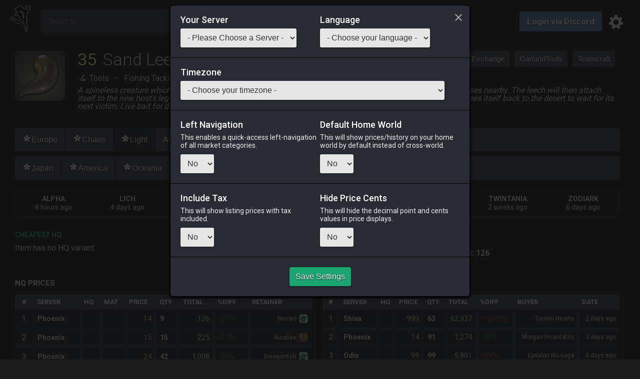

--- FILE ---
content_type: text/html; charset=utf-8
request_url: https://universalis.app/market/2600
body_size: 21293
content:
<!DOCTYPE html><html><head><meta charSet="utf-8"/><meta name="viewport" content="width=device-width, initial-scale=1"/><meta property="og:title" content="Sand Leech - Universalis"/><meta property="og:description" content="Final Fantasy XIV Online: Market Board aggregator. Find Prices, track Item History and create Price Alerts. Anywhere, anytime."/><meta name="description" content="Final Fantasy XIV Online: Market Board aggregator. Find Prices, track Item History and create Price Alerts. Anywhere, anytime."/><title>Sand Leech - Universalis</title><link rel="preload" as="image" href="https://universalis-ffxiv.github.io/universalis-assets/icon2x/2600.png"/><meta name="next-head-count" content="7"/><meta charSet="UTF-8"/><meta property="og:type" content="website"/><meta property="og:url" content="https://universalis.app"/><meta property="og:image" content="https://universalis.app/i/universalis/universalis.png"/><meta name="keywords" content="Universalis,FFXIV,Market,Board,Database,API"/><meta name="google-site-verification" content="sAL0Wyt9UZG63TXf1FK2aqMVOiGhcCqjZBuIp2onG0s"/><meta name="theme-color" content="#BD983A"/><link rel="alternate" type="application/json+oembed" href="/json/oembed.json"/><link rel="shortcut icon" type="image/png" href="/favicon.png"/><link rel="apple-touch-icon" type="image/png" href="/i/universalis/universalis_ios.png"/><link rel="manifest" href="/manifest.json"/><link rel="preconnect" href="https://fonts.gstatic.com" crossorigin /><link rel="preload" href="/_next/static/css/b19239005e8ea3fe.css" as="style"/><link rel="stylesheet" href="/_next/static/css/b19239005e8ea3fe.css" data-n-g=""/><link rel="preload" href="/_next/static/css/7d11ed7b8f452576.css" as="style"/><link rel="stylesheet" href="/_next/static/css/7d11ed7b8f452576.css" data-n-p=""/><noscript data-n-css=""></noscript><script defer="" nomodule="" src="/_next/static/chunks/polyfills-c67a75d1b6f99dc8.js"></script><script src="/_next/static/chunks/webpack-942b50c203b69b88.js" defer=""></script><script src="/_next/static/chunks/framework-c0d8f0fd2eea5ac1.js" defer=""></script><script src="/_next/static/chunks/main-62015008957b0303.js" defer=""></script><script src="/_next/static/chunks/pages/_app-a4f11371a8248d48.js" defer=""></script><script src="/_next/static/chunks/252f366e-5943af73434505df.js" defer=""></script><script src="/_next/static/chunks/95b64a6e-956faf42db4473b4.js" defer=""></script><script src="/_next/static/chunks/182-e6b406d04daa2866.js" defer=""></script><script src="/_next/static/chunks/933-a550d71fb1cc6084.js" defer=""></script><script src="/_next/static/chunks/500-944d55149fe51877.js" defer=""></script><script src="/_next/static/chunks/pages/market/%5BitemId%5D-52b08bdaa16c24de.js" defer=""></script><script src="/_next/static/5dNsz51QLOvErObppwT9m/_buildManifest.js" defer=""></script><script src="/_next/static/5dNsz51QLOvErObppwT9m/_ssgManifest.js" defer=""></script><style data-href="https://fonts.googleapis.com/css?family=Cinzel|Fjalla+One&display=swap">@font-face{font-family:'Cinzel';font-style:normal;font-weight:400;font-display:swap;src:url(https://fonts.gstatic.com/l/font?kit=8vIU7ww63mVu7gtR-kwKxNvkNOjw-tbnfY3lCw&skey=f319ae43d1034808&v=v26) format('woff')}@font-face{font-family:'Fjalla One';font-style:normal;font-weight:400;font-display:swap;src:url(https://fonts.gstatic.com/l/font?kit=Yq6R-LCAWCX3-6Ky7FAFrOF6lA&skey=81738d23c31d6227&v=v16) format('woff')}@font-face{font-family:'Cinzel';font-style:normal;font-weight:400;font-display:swap;src:url(https://fonts.gstatic.com/l/font?kit=8vIU7ww63mVu7gtR-kwKxNvkNOjw-tbnfYPlC2xcZqTFU3AS&skey=f319ae43d1034808&v=v26) format('woff');unicode-range:U+0100-02BA,U+02BD-02C5,U+02C7-02CC,U+02CE-02D7,U+02DD-02FF,U+0304,U+0308,U+0329,U+1D00-1DBF,U+1E00-1E9F,U+1EF2-1EFF,U+2020,U+20A0-20AB,U+20AD-20C0,U+2113,U+2C60-2C7F,U+A720-A7FF}@font-face{font-family:'Cinzel';font-style:normal;font-weight:400;font-display:swap;src:url(https://fonts.gstatic.com/l/font?kit=8vIU7ww63mVu7gtR-kwKxNvkNOjw-tbnfY3lC2xcZqTFUw&skey=f319ae43d1034808&v=v26) format('woff');unicode-range:U+0000-00FF,U+0131,U+0152-0153,U+02BB-02BC,U+02C6,U+02DA,U+02DC,U+0304,U+0308,U+0329,U+2000-206F,U+20AC,U+2122,U+2191,U+2193,U+2212,U+2215,U+FEFF,U+FFFD}@font-face{font-family:'Fjalla One';font-style:normal;font-weight:400;font-display:swap;src:url(https://fonts.gstatic.com/s/fjallaone/v16/Yq6R-LCAWCX3-6Ky7FAFrOx6kjouQb5-6g.woff2) format('woff2');unicode-range:U+0460-052F,U+1C80-1C8A,U+20B4,U+2DE0-2DFF,U+A640-A69F,U+FE2E-FE2F}@font-face{font-family:'Fjalla One';font-style:normal;font-weight:400;font-display:swap;src:url(https://fonts.gstatic.com/s/fjallaone/v16/Yq6R-LCAWCX3-6Ky7FAFrO56kjouQb5-6g.woff2) format('woff2');unicode-range:U+0102-0103,U+0110-0111,U+0128-0129,U+0168-0169,U+01A0-01A1,U+01AF-01B0,U+0300-0301,U+0303-0304,U+0308-0309,U+0323,U+0329,U+1EA0-1EF9,U+20AB}@font-face{font-family:'Fjalla One';font-style:normal;font-weight:400;font-display:swap;src:url(https://fonts.gstatic.com/s/fjallaone/v16/Yq6R-LCAWCX3-6Ky7FAFrO96kjouQb5-6g.woff2) format('woff2');unicode-range:U+0100-02BA,U+02BD-02C5,U+02C7-02CC,U+02CE-02D7,U+02DD-02FF,U+0304,U+0308,U+0329,U+1D00-1DBF,U+1E00-1E9F,U+1EF2-1EFF,U+2020,U+20A0-20AB,U+20AD-20C0,U+2113,U+2C60-2C7F,U+A720-A7FF}@font-face{font-family:'Fjalla One';font-style:normal;font-weight:400;font-display:swap;src:url(https://fonts.gstatic.com/s/fjallaone/v16/Yq6R-LCAWCX3-6Ky7FAFrOF6kjouQb4.woff2) format('woff2');unicode-range:U+0000-00FF,U+0131,U+0152-0153,U+02BB-02BC,U+02C6,U+02DA,U+02DC,U+0304,U+0308,U+0329,U+2000-206F,U+20AC,U+2122,U+2191,U+2193,U+2212,U+2215,U+FEFF,U+FFFD}</style><style data-href="https://fonts.googleapis.com/css?family=Roboto:300,400,500,700&display=swap">@font-face{font-family:'Roboto';font-style:normal;font-weight:300;font-stretch:normal;font-display:swap;src:url(https://fonts.gstatic.com/l/font?kit=KFOMCnqEu92Fr1ME7kSn66aGLdTylUAMQXC89YmC2DPNWuaabVmUiAw&skey=a0a0114a1dcab3ac&v=v50) format('woff')}@font-face{font-family:'Roboto';font-style:normal;font-weight:400;font-stretch:normal;font-display:swap;src:url(https://fonts.gstatic.com/l/font?kit=KFOMCnqEu92Fr1ME7kSn66aGLdTylUAMQXC89YmC2DPNWubEbVmUiAw&skey=a0a0114a1dcab3ac&v=v50) format('woff')}@font-face{font-family:'Roboto';font-style:normal;font-weight:500;font-stretch:normal;font-display:swap;src:url(https://fonts.gstatic.com/l/font?kit=KFOMCnqEu92Fr1ME7kSn66aGLdTylUAMQXC89YmC2DPNWub2bVmUiAw&skey=a0a0114a1dcab3ac&v=v50) format('woff')}@font-face{font-family:'Roboto';font-style:normal;font-weight:700;font-stretch:normal;font-display:swap;src:url(https://fonts.gstatic.com/l/font?kit=KFOMCnqEu92Fr1ME7kSn66aGLdTylUAMQXC89YmC2DPNWuYjalmUiAw&skey=a0a0114a1dcab3ac&v=v50) format('woff')}@font-face{font-family:'Roboto';font-style:normal;font-weight:300;font-stretch:100%;font-display:swap;src:url(https://fonts.gstatic.com/s/roboto/v50/KFO7CnqEu92Fr1ME7kSn66aGLdTylUAMa3GUBHMdazTgWw.woff2) format('woff2');unicode-range:U+0460-052F,U+1C80-1C8A,U+20B4,U+2DE0-2DFF,U+A640-A69F,U+FE2E-FE2F}@font-face{font-family:'Roboto';font-style:normal;font-weight:300;font-stretch:100%;font-display:swap;src:url(https://fonts.gstatic.com/s/roboto/v50/KFO7CnqEu92Fr1ME7kSn66aGLdTylUAMa3iUBHMdazTgWw.woff2) format('woff2');unicode-range:U+0301,U+0400-045F,U+0490-0491,U+04B0-04B1,U+2116}@font-face{font-family:'Roboto';font-style:normal;font-weight:300;font-stretch:100%;font-display:swap;src:url(https://fonts.gstatic.com/s/roboto/v50/KFO7CnqEu92Fr1ME7kSn66aGLdTylUAMa3CUBHMdazTgWw.woff2) format('woff2');unicode-range:U+1F00-1FFF}@font-face{font-family:'Roboto';font-style:normal;font-weight:300;font-stretch:100%;font-display:swap;src:url(https://fonts.gstatic.com/s/roboto/v50/KFO7CnqEu92Fr1ME7kSn66aGLdTylUAMa3-UBHMdazTgWw.woff2) format('woff2');unicode-range:U+0370-0377,U+037A-037F,U+0384-038A,U+038C,U+038E-03A1,U+03A3-03FF}@font-face{font-family:'Roboto';font-style:normal;font-weight:300;font-stretch:100%;font-display:swap;src:url(https://fonts.gstatic.com/s/roboto/v50/KFO7CnqEu92Fr1ME7kSn66aGLdTylUAMawCUBHMdazTgWw.woff2) format('woff2');unicode-range:U+0302-0303,U+0305,U+0307-0308,U+0310,U+0312,U+0315,U+031A,U+0326-0327,U+032C,U+032F-0330,U+0332-0333,U+0338,U+033A,U+0346,U+034D,U+0391-03A1,U+03A3-03A9,U+03B1-03C9,U+03D1,U+03D5-03D6,U+03F0-03F1,U+03F4-03F5,U+2016-2017,U+2034-2038,U+203C,U+2040,U+2043,U+2047,U+2050,U+2057,U+205F,U+2070-2071,U+2074-208E,U+2090-209C,U+20D0-20DC,U+20E1,U+20E5-20EF,U+2100-2112,U+2114-2115,U+2117-2121,U+2123-214F,U+2190,U+2192,U+2194-21AE,U+21B0-21E5,U+21F1-21F2,U+21F4-2211,U+2213-2214,U+2216-22FF,U+2308-230B,U+2310,U+2319,U+231C-2321,U+2336-237A,U+237C,U+2395,U+239B-23B7,U+23D0,U+23DC-23E1,U+2474-2475,U+25AF,U+25B3,U+25B7,U+25BD,U+25C1,U+25CA,U+25CC,U+25FB,U+266D-266F,U+27C0-27FF,U+2900-2AFF,U+2B0E-2B11,U+2B30-2B4C,U+2BFE,U+3030,U+FF5B,U+FF5D,U+1D400-1D7FF,U+1EE00-1EEFF}@font-face{font-family:'Roboto';font-style:normal;font-weight:300;font-stretch:100%;font-display:swap;src:url(https://fonts.gstatic.com/s/roboto/v50/KFO7CnqEu92Fr1ME7kSn66aGLdTylUAMaxKUBHMdazTgWw.woff2) format('woff2');unicode-range:U+0001-000C,U+000E-001F,U+007F-009F,U+20DD-20E0,U+20E2-20E4,U+2150-218F,U+2190,U+2192,U+2194-2199,U+21AF,U+21E6-21F0,U+21F3,U+2218-2219,U+2299,U+22C4-22C6,U+2300-243F,U+2440-244A,U+2460-24FF,U+25A0-27BF,U+2800-28FF,U+2921-2922,U+2981,U+29BF,U+29EB,U+2B00-2BFF,U+4DC0-4DFF,U+FFF9-FFFB,U+10140-1018E,U+10190-1019C,U+101A0,U+101D0-101FD,U+102E0-102FB,U+10E60-10E7E,U+1D2C0-1D2D3,U+1D2E0-1D37F,U+1F000-1F0FF,U+1F100-1F1AD,U+1F1E6-1F1FF,U+1F30D-1F30F,U+1F315,U+1F31C,U+1F31E,U+1F320-1F32C,U+1F336,U+1F378,U+1F37D,U+1F382,U+1F393-1F39F,U+1F3A7-1F3A8,U+1F3AC-1F3AF,U+1F3C2,U+1F3C4-1F3C6,U+1F3CA-1F3CE,U+1F3D4-1F3E0,U+1F3ED,U+1F3F1-1F3F3,U+1F3F5-1F3F7,U+1F408,U+1F415,U+1F41F,U+1F426,U+1F43F,U+1F441-1F442,U+1F444,U+1F446-1F449,U+1F44C-1F44E,U+1F453,U+1F46A,U+1F47D,U+1F4A3,U+1F4B0,U+1F4B3,U+1F4B9,U+1F4BB,U+1F4BF,U+1F4C8-1F4CB,U+1F4D6,U+1F4DA,U+1F4DF,U+1F4E3-1F4E6,U+1F4EA-1F4ED,U+1F4F7,U+1F4F9-1F4FB,U+1F4FD-1F4FE,U+1F503,U+1F507-1F50B,U+1F50D,U+1F512-1F513,U+1F53E-1F54A,U+1F54F-1F5FA,U+1F610,U+1F650-1F67F,U+1F687,U+1F68D,U+1F691,U+1F694,U+1F698,U+1F6AD,U+1F6B2,U+1F6B9-1F6BA,U+1F6BC,U+1F6C6-1F6CF,U+1F6D3-1F6D7,U+1F6E0-1F6EA,U+1F6F0-1F6F3,U+1F6F7-1F6FC,U+1F700-1F7FF,U+1F800-1F80B,U+1F810-1F847,U+1F850-1F859,U+1F860-1F887,U+1F890-1F8AD,U+1F8B0-1F8BB,U+1F8C0-1F8C1,U+1F900-1F90B,U+1F93B,U+1F946,U+1F984,U+1F996,U+1F9E9,U+1FA00-1FA6F,U+1FA70-1FA7C,U+1FA80-1FA89,U+1FA8F-1FAC6,U+1FACE-1FADC,U+1FADF-1FAE9,U+1FAF0-1FAF8,U+1FB00-1FBFF}@font-face{font-family:'Roboto';font-style:normal;font-weight:300;font-stretch:100%;font-display:swap;src:url(https://fonts.gstatic.com/s/roboto/v50/KFO7CnqEu92Fr1ME7kSn66aGLdTylUAMa3OUBHMdazTgWw.woff2) format('woff2');unicode-range:U+0102-0103,U+0110-0111,U+0128-0129,U+0168-0169,U+01A0-01A1,U+01AF-01B0,U+0300-0301,U+0303-0304,U+0308-0309,U+0323,U+0329,U+1EA0-1EF9,U+20AB}@font-face{font-family:'Roboto';font-style:normal;font-weight:300;font-stretch:100%;font-display:swap;src:url(https://fonts.gstatic.com/s/roboto/v50/KFO7CnqEu92Fr1ME7kSn66aGLdTylUAMa3KUBHMdazTgWw.woff2) format('woff2');unicode-range:U+0100-02BA,U+02BD-02C5,U+02C7-02CC,U+02CE-02D7,U+02DD-02FF,U+0304,U+0308,U+0329,U+1D00-1DBF,U+1E00-1E9F,U+1EF2-1EFF,U+2020,U+20A0-20AB,U+20AD-20C0,U+2113,U+2C60-2C7F,U+A720-A7FF}@font-face{font-family:'Roboto';font-style:normal;font-weight:300;font-stretch:100%;font-display:swap;src:url(https://fonts.gstatic.com/s/roboto/v50/KFO7CnqEu92Fr1ME7kSn66aGLdTylUAMa3yUBHMdazQ.woff2) format('woff2');unicode-range:U+0000-00FF,U+0131,U+0152-0153,U+02BB-02BC,U+02C6,U+02DA,U+02DC,U+0304,U+0308,U+0329,U+2000-206F,U+20AC,U+2122,U+2191,U+2193,U+2212,U+2215,U+FEFF,U+FFFD}@font-face{font-family:'Roboto';font-style:normal;font-weight:400;font-stretch:100%;font-display:swap;src:url(https://fonts.gstatic.com/s/roboto/v50/KFO7CnqEu92Fr1ME7kSn66aGLdTylUAMa3GUBHMdazTgWw.woff2) format('woff2');unicode-range:U+0460-052F,U+1C80-1C8A,U+20B4,U+2DE0-2DFF,U+A640-A69F,U+FE2E-FE2F}@font-face{font-family:'Roboto';font-style:normal;font-weight:400;font-stretch:100%;font-display:swap;src:url(https://fonts.gstatic.com/s/roboto/v50/KFO7CnqEu92Fr1ME7kSn66aGLdTylUAMa3iUBHMdazTgWw.woff2) format('woff2');unicode-range:U+0301,U+0400-045F,U+0490-0491,U+04B0-04B1,U+2116}@font-face{font-family:'Roboto';font-style:normal;font-weight:400;font-stretch:100%;font-display:swap;src:url(https://fonts.gstatic.com/s/roboto/v50/KFO7CnqEu92Fr1ME7kSn66aGLdTylUAMa3CUBHMdazTgWw.woff2) format('woff2');unicode-range:U+1F00-1FFF}@font-face{font-family:'Roboto';font-style:normal;font-weight:400;font-stretch:100%;font-display:swap;src:url(https://fonts.gstatic.com/s/roboto/v50/KFO7CnqEu92Fr1ME7kSn66aGLdTylUAMa3-UBHMdazTgWw.woff2) format('woff2');unicode-range:U+0370-0377,U+037A-037F,U+0384-038A,U+038C,U+038E-03A1,U+03A3-03FF}@font-face{font-family:'Roboto';font-style:normal;font-weight:400;font-stretch:100%;font-display:swap;src:url(https://fonts.gstatic.com/s/roboto/v50/KFO7CnqEu92Fr1ME7kSn66aGLdTylUAMawCUBHMdazTgWw.woff2) format('woff2');unicode-range:U+0302-0303,U+0305,U+0307-0308,U+0310,U+0312,U+0315,U+031A,U+0326-0327,U+032C,U+032F-0330,U+0332-0333,U+0338,U+033A,U+0346,U+034D,U+0391-03A1,U+03A3-03A9,U+03B1-03C9,U+03D1,U+03D5-03D6,U+03F0-03F1,U+03F4-03F5,U+2016-2017,U+2034-2038,U+203C,U+2040,U+2043,U+2047,U+2050,U+2057,U+205F,U+2070-2071,U+2074-208E,U+2090-209C,U+20D0-20DC,U+20E1,U+20E5-20EF,U+2100-2112,U+2114-2115,U+2117-2121,U+2123-214F,U+2190,U+2192,U+2194-21AE,U+21B0-21E5,U+21F1-21F2,U+21F4-2211,U+2213-2214,U+2216-22FF,U+2308-230B,U+2310,U+2319,U+231C-2321,U+2336-237A,U+237C,U+2395,U+239B-23B7,U+23D0,U+23DC-23E1,U+2474-2475,U+25AF,U+25B3,U+25B7,U+25BD,U+25C1,U+25CA,U+25CC,U+25FB,U+266D-266F,U+27C0-27FF,U+2900-2AFF,U+2B0E-2B11,U+2B30-2B4C,U+2BFE,U+3030,U+FF5B,U+FF5D,U+1D400-1D7FF,U+1EE00-1EEFF}@font-face{font-family:'Roboto';font-style:normal;font-weight:400;font-stretch:100%;font-display:swap;src:url(https://fonts.gstatic.com/s/roboto/v50/KFO7CnqEu92Fr1ME7kSn66aGLdTylUAMaxKUBHMdazTgWw.woff2) format('woff2');unicode-range:U+0001-000C,U+000E-001F,U+007F-009F,U+20DD-20E0,U+20E2-20E4,U+2150-218F,U+2190,U+2192,U+2194-2199,U+21AF,U+21E6-21F0,U+21F3,U+2218-2219,U+2299,U+22C4-22C6,U+2300-243F,U+2440-244A,U+2460-24FF,U+25A0-27BF,U+2800-28FF,U+2921-2922,U+2981,U+29BF,U+29EB,U+2B00-2BFF,U+4DC0-4DFF,U+FFF9-FFFB,U+10140-1018E,U+10190-1019C,U+101A0,U+101D0-101FD,U+102E0-102FB,U+10E60-10E7E,U+1D2C0-1D2D3,U+1D2E0-1D37F,U+1F000-1F0FF,U+1F100-1F1AD,U+1F1E6-1F1FF,U+1F30D-1F30F,U+1F315,U+1F31C,U+1F31E,U+1F320-1F32C,U+1F336,U+1F378,U+1F37D,U+1F382,U+1F393-1F39F,U+1F3A7-1F3A8,U+1F3AC-1F3AF,U+1F3C2,U+1F3C4-1F3C6,U+1F3CA-1F3CE,U+1F3D4-1F3E0,U+1F3ED,U+1F3F1-1F3F3,U+1F3F5-1F3F7,U+1F408,U+1F415,U+1F41F,U+1F426,U+1F43F,U+1F441-1F442,U+1F444,U+1F446-1F449,U+1F44C-1F44E,U+1F453,U+1F46A,U+1F47D,U+1F4A3,U+1F4B0,U+1F4B3,U+1F4B9,U+1F4BB,U+1F4BF,U+1F4C8-1F4CB,U+1F4D6,U+1F4DA,U+1F4DF,U+1F4E3-1F4E6,U+1F4EA-1F4ED,U+1F4F7,U+1F4F9-1F4FB,U+1F4FD-1F4FE,U+1F503,U+1F507-1F50B,U+1F50D,U+1F512-1F513,U+1F53E-1F54A,U+1F54F-1F5FA,U+1F610,U+1F650-1F67F,U+1F687,U+1F68D,U+1F691,U+1F694,U+1F698,U+1F6AD,U+1F6B2,U+1F6B9-1F6BA,U+1F6BC,U+1F6C6-1F6CF,U+1F6D3-1F6D7,U+1F6E0-1F6EA,U+1F6F0-1F6F3,U+1F6F7-1F6FC,U+1F700-1F7FF,U+1F800-1F80B,U+1F810-1F847,U+1F850-1F859,U+1F860-1F887,U+1F890-1F8AD,U+1F8B0-1F8BB,U+1F8C0-1F8C1,U+1F900-1F90B,U+1F93B,U+1F946,U+1F984,U+1F996,U+1F9E9,U+1FA00-1FA6F,U+1FA70-1FA7C,U+1FA80-1FA89,U+1FA8F-1FAC6,U+1FACE-1FADC,U+1FADF-1FAE9,U+1FAF0-1FAF8,U+1FB00-1FBFF}@font-face{font-family:'Roboto';font-style:normal;font-weight:400;font-stretch:100%;font-display:swap;src:url(https://fonts.gstatic.com/s/roboto/v50/KFO7CnqEu92Fr1ME7kSn66aGLdTylUAMa3OUBHMdazTgWw.woff2) format('woff2');unicode-range:U+0102-0103,U+0110-0111,U+0128-0129,U+0168-0169,U+01A0-01A1,U+01AF-01B0,U+0300-0301,U+0303-0304,U+0308-0309,U+0323,U+0329,U+1EA0-1EF9,U+20AB}@font-face{font-family:'Roboto';font-style:normal;font-weight:400;font-stretch:100%;font-display:swap;src:url(https://fonts.gstatic.com/s/roboto/v50/KFO7CnqEu92Fr1ME7kSn66aGLdTylUAMa3KUBHMdazTgWw.woff2) format('woff2');unicode-range:U+0100-02BA,U+02BD-02C5,U+02C7-02CC,U+02CE-02D7,U+02DD-02FF,U+0304,U+0308,U+0329,U+1D00-1DBF,U+1E00-1E9F,U+1EF2-1EFF,U+2020,U+20A0-20AB,U+20AD-20C0,U+2113,U+2C60-2C7F,U+A720-A7FF}@font-face{font-family:'Roboto';font-style:normal;font-weight:400;font-stretch:100%;font-display:swap;src:url(https://fonts.gstatic.com/s/roboto/v50/KFO7CnqEu92Fr1ME7kSn66aGLdTylUAMa3yUBHMdazQ.woff2) format('woff2');unicode-range:U+0000-00FF,U+0131,U+0152-0153,U+02BB-02BC,U+02C6,U+02DA,U+02DC,U+0304,U+0308,U+0329,U+2000-206F,U+20AC,U+2122,U+2191,U+2193,U+2212,U+2215,U+FEFF,U+FFFD}@font-face{font-family:'Roboto';font-style:normal;font-weight:500;font-stretch:100%;font-display:swap;src:url(https://fonts.gstatic.com/s/roboto/v50/KFO7CnqEu92Fr1ME7kSn66aGLdTylUAMa3GUBHMdazTgWw.woff2) format('woff2');unicode-range:U+0460-052F,U+1C80-1C8A,U+20B4,U+2DE0-2DFF,U+A640-A69F,U+FE2E-FE2F}@font-face{font-family:'Roboto';font-style:normal;font-weight:500;font-stretch:100%;font-display:swap;src:url(https://fonts.gstatic.com/s/roboto/v50/KFO7CnqEu92Fr1ME7kSn66aGLdTylUAMa3iUBHMdazTgWw.woff2) format('woff2');unicode-range:U+0301,U+0400-045F,U+0490-0491,U+04B0-04B1,U+2116}@font-face{font-family:'Roboto';font-style:normal;font-weight:500;font-stretch:100%;font-display:swap;src:url(https://fonts.gstatic.com/s/roboto/v50/KFO7CnqEu92Fr1ME7kSn66aGLdTylUAMa3CUBHMdazTgWw.woff2) format('woff2');unicode-range:U+1F00-1FFF}@font-face{font-family:'Roboto';font-style:normal;font-weight:500;font-stretch:100%;font-display:swap;src:url(https://fonts.gstatic.com/s/roboto/v50/KFO7CnqEu92Fr1ME7kSn66aGLdTylUAMa3-UBHMdazTgWw.woff2) format('woff2');unicode-range:U+0370-0377,U+037A-037F,U+0384-038A,U+038C,U+038E-03A1,U+03A3-03FF}@font-face{font-family:'Roboto';font-style:normal;font-weight:500;font-stretch:100%;font-display:swap;src:url(https://fonts.gstatic.com/s/roboto/v50/KFO7CnqEu92Fr1ME7kSn66aGLdTylUAMawCUBHMdazTgWw.woff2) format('woff2');unicode-range:U+0302-0303,U+0305,U+0307-0308,U+0310,U+0312,U+0315,U+031A,U+0326-0327,U+032C,U+032F-0330,U+0332-0333,U+0338,U+033A,U+0346,U+034D,U+0391-03A1,U+03A3-03A9,U+03B1-03C9,U+03D1,U+03D5-03D6,U+03F0-03F1,U+03F4-03F5,U+2016-2017,U+2034-2038,U+203C,U+2040,U+2043,U+2047,U+2050,U+2057,U+205F,U+2070-2071,U+2074-208E,U+2090-209C,U+20D0-20DC,U+20E1,U+20E5-20EF,U+2100-2112,U+2114-2115,U+2117-2121,U+2123-214F,U+2190,U+2192,U+2194-21AE,U+21B0-21E5,U+21F1-21F2,U+21F4-2211,U+2213-2214,U+2216-22FF,U+2308-230B,U+2310,U+2319,U+231C-2321,U+2336-237A,U+237C,U+2395,U+239B-23B7,U+23D0,U+23DC-23E1,U+2474-2475,U+25AF,U+25B3,U+25B7,U+25BD,U+25C1,U+25CA,U+25CC,U+25FB,U+266D-266F,U+27C0-27FF,U+2900-2AFF,U+2B0E-2B11,U+2B30-2B4C,U+2BFE,U+3030,U+FF5B,U+FF5D,U+1D400-1D7FF,U+1EE00-1EEFF}@font-face{font-family:'Roboto';font-style:normal;font-weight:500;font-stretch:100%;font-display:swap;src:url(https://fonts.gstatic.com/s/roboto/v50/KFO7CnqEu92Fr1ME7kSn66aGLdTylUAMaxKUBHMdazTgWw.woff2) format('woff2');unicode-range:U+0001-000C,U+000E-001F,U+007F-009F,U+20DD-20E0,U+20E2-20E4,U+2150-218F,U+2190,U+2192,U+2194-2199,U+21AF,U+21E6-21F0,U+21F3,U+2218-2219,U+2299,U+22C4-22C6,U+2300-243F,U+2440-244A,U+2460-24FF,U+25A0-27BF,U+2800-28FF,U+2921-2922,U+2981,U+29BF,U+29EB,U+2B00-2BFF,U+4DC0-4DFF,U+FFF9-FFFB,U+10140-1018E,U+10190-1019C,U+101A0,U+101D0-101FD,U+102E0-102FB,U+10E60-10E7E,U+1D2C0-1D2D3,U+1D2E0-1D37F,U+1F000-1F0FF,U+1F100-1F1AD,U+1F1E6-1F1FF,U+1F30D-1F30F,U+1F315,U+1F31C,U+1F31E,U+1F320-1F32C,U+1F336,U+1F378,U+1F37D,U+1F382,U+1F393-1F39F,U+1F3A7-1F3A8,U+1F3AC-1F3AF,U+1F3C2,U+1F3C4-1F3C6,U+1F3CA-1F3CE,U+1F3D4-1F3E0,U+1F3ED,U+1F3F1-1F3F3,U+1F3F5-1F3F7,U+1F408,U+1F415,U+1F41F,U+1F426,U+1F43F,U+1F441-1F442,U+1F444,U+1F446-1F449,U+1F44C-1F44E,U+1F453,U+1F46A,U+1F47D,U+1F4A3,U+1F4B0,U+1F4B3,U+1F4B9,U+1F4BB,U+1F4BF,U+1F4C8-1F4CB,U+1F4D6,U+1F4DA,U+1F4DF,U+1F4E3-1F4E6,U+1F4EA-1F4ED,U+1F4F7,U+1F4F9-1F4FB,U+1F4FD-1F4FE,U+1F503,U+1F507-1F50B,U+1F50D,U+1F512-1F513,U+1F53E-1F54A,U+1F54F-1F5FA,U+1F610,U+1F650-1F67F,U+1F687,U+1F68D,U+1F691,U+1F694,U+1F698,U+1F6AD,U+1F6B2,U+1F6B9-1F6BA,U+1F6BC,U+1F6C6-1F6CF,U+1F6D3-1F6D7,U+1F6E0-1F6EA,U+1F6F0-1F6F3,U+1F6F7-1F6FC,U+1F700-1F7FF,U+1F800-1F80B,U+1F810-1F847,U+1F850-1F859,U+1F860-1F887,U+1F890-1F8AD,U+1F8B0-1F8BB,U+1F8C0-1F8C1,U+1F900-1F90B,U+1F93B,U+1F946,U+1F984,U+1F996,U+1F9E9,U+1FA00-1FA6F,U+1FA70-1FA7C,U+1FA80-1FA89,U+1FA8F-1FAC6,U+1FACE-1FADC,U+1FADF-1FAE9,U+1FAF0-1FAF8,U+1FB00-1FBFF}@font-face{font-family:'Roboto';font-style:normal;font-weight:500;font-stretch:100%;font-display:swap;src:url(https://fonts.gstatic.com/s/roboto/v50/KFO7CnqEu92Fr1ME7kSn66aGLdTylUAMa3OUBHMdazTgWw.woff2) format('woff2');unicode-range:U+0102-0103,U+0110-0111,U+0128-0129,U+0168-0169,U+01A0-01A1,U+01AF-01B0,U+0300-0301,U+0303-0304,U+0308-0309,U+0323,U+0329,U+1EA0-1EF9,U+20AB}@font-face{font-family:'Roboto';font-style:normal;font-weight:500;font-stretch:100%;font-display:swap;src:url(https://fonts.gstatic.com/s/roboto/v50/KFO7CnqEu92Fr1ME7kSn66aGLdTylUAMa3KUBHMdazTgWw.woff2) format('woff2');unicode-range:U+0100-02BA,U+02BD-02C5,U+02C7-02CC,U+02CE-02D7,U+02DD-02FF,U+0304,U+0308,U+0329,U+1D00-1DBF,U+1E00-1E9F,U+1EF2-1EFF,U+2020,U+20A0-20AB,U+20AD-20C0,U+2113,U+2C60-2C7F,U+A720-A7FF}@font-face{font-family:'Roboto';font-style:normal;font-weight:500;font-stretch:100%;font-display:swap;src:url(https://fonts.gstatic.com/s/roboto/v50/KFO7CnqEu92Fr1ME7kSn66aGLdTylUAMa3yUBHMdazQ.woff2) format('woff2');unicode-range:U+0000-00FF,U+0131,U+0152-0153,U+02BB-02BC,U+02C6,U+02DA,U+02DC,U+0304,U+0308,U+0329,U+2000-206F,U+20AC,U+2122,U+2191,U+2193,U+2212,U+2215,U+FEFF,U+FFFD}@font-face{font-family:'Roboto';font-style:normal;font-weight:700;font-stretch:100%;font-display:swap;src:url(https://fonts.gstatic.com/s/roboto/v50/KFO7CnqEu92Fr1ME7kSn66aGLdTylUAMa3GUBHMdazTgWw.woff2) format('woff2');unicode-range:U+0460-052F,U+1C80-1C8A,U+20B4,U+2DE0-2DFF,U+A640-A69F,U+FE2E-FE2F}@font-face{font-family:'Roboto';font-style:normal;font-weight:700;font-stretch:100%;font-display:swap;src:url(https://fonts.gstatic.com/s/roboto/v50/KFO7CnqEu92Fr1ME7kSn66aGLdTylUAMa3iUBHMdazTgWw.woff2) format('woff2');unicode-range:U+0301,U+0400-045F,U+0490-0491,U+04B0-04B1,U+2116}@font-face{font-family:'Roboto';font-style:normal;font-weight:700;font-stretch:100%;font-display:swap;src:url(https://fonts.gstatic.com/s/roboto/v50/KFO7CnqEu92Fr1ME7kSn66aGLdTylUAMa3CUBHMdazTgWw.woff2) format('woff2');unicode-range:U+1F00-1FFF}@font-face{font-family:'Roboto';font-style:normal;font-weight:700;font-stretch:100%;font-display:swap;src:url(https://fonts.gstatic.com/s/roboto/v50/KFO7CnqEu92Fr1ME7kSn66aGLdTylUAMa3-UBHMdazTgWw.woff2) format('woff2');unicode-range:U+0370-0377,U+037A-037F,U+0384-038A,U+038C,U+038E-03A1,U+03A3-03FF}@font-face{font-family:'Roboto';font-style:normal;font-weight:700;font-stretch:100%;font-display:swap;src:url(https://fonts.gstatic.com/s/roboto/v50/KFO7CnqEu92Fr1ME7kSn66aGLdTylUAMawCUBHMdazTgWw.woff2) format('woff2');unicode-range:U+0302-0303,U+0305,U+0307-0308,U+0310,U+0312,U+0315,U+031A,U+0326-0327,U+032C,U+032F-0330,U+0332-0333,U+0338,U+033A,U+0346,U+034D,U+0391-03A1,U+03A3-03A9,U+03B1-03C9,U+03D1,U+03D5-03D6,U+03F0-03F1,U+03F4-03F5,U+2016-2017,U+2034-2038,U+203C,U+2040,U+2043,U+2047,U+2050,U+2057,U+205F,U+2070-2071,U+2074-208E,U+2090-209C,U+20D0-20DC,U+20E1,U+20E5-20EF,U+2100-2112,U+2114-2115,U+2117-2121,U+2123-214F,U+2190,U+2192,U+2194-21AE,U+21B0-21E5,U+21F1-21F2,U+21F4-2211,U+2213-2214,U+2216-22FF,U+2308-230B,U+2310,U+2319,U+231C-2321,U+2336-237A,U+237C,U+2395,U+239B-23B7,U+23D0,U+23DC-23E1,U+2474-2475,U+25AF,U+25B3,U+25B7,U+25BD,U+25C1,U+25CA,U+25CC,U+25FB,U+266D-266F,U+27C0-27FF,U+2900-2AFF,U+2B0E-2B11,U+2B30-2B4C,U+2BFE,U+3030,U+FF5B,U+FF5D,U+1D400-1D7FF,U+1EE00-1EEFF}@font-face{font-family:'Roboto';font-style:normal;font-weight:700;font-stretch:100%;font-display:swap;src:url(https://fonts.gstatic.com/s/roboto/v50/KFO7CnqEu92Fr1ME7kSn66aGLdTylUAMaxKUBHMdazTgWw.woff2) format('woff2');unicode-range:U+0001-000C,U+000E-001F,U+007F-009F,U+20DD-20E0,U+20E2-20E4,U+2150-218F,U+2190,U+2192,U+2194-2199,U+21AF,U+21E6-21F0,U+21F3,U+2218-2219,U+2299,U+22C4-22C6,U+2300-243F,U+2440-244A,U+2460-24FF,U+25A0-27BF,U+2800-28FF,U+2921-2922,U+2981,U+29BF,U+29EB,U+2B00-2BFF,U+4DC0-4DFF,U+FFF9-FFFB,U+10140-1018E,U+10190-1019C,U+101A0,U+101D0-101FD,U+102E0-102FB,U+10E60-10E7E,U+1D2C0-1D2D3,U+1D2E0-1D37F,U+1F000-1F0FF,U+1F100-1F1AD,U+1F1E6-1F1FF,U+1F30D-1F30F,U+1F315,U+1F31C,U+1F31E,U+1F320-1F32C,U+1F336,U+1F378,U+1F37D,U+1F382,U+1F393-1F39F,U+1F3A7-1F3A8,U+1F3AC-1F3AF,U+1F3C2,U+1F3C4-1F3C6,U+1F3CA-1F3CE,U+1F3D4-1F3E0,U+1F3ED,U+1F3F1-1F3F3,U+1F3F5-1F3F7,U+1F408,U+1F415,U+1F41F,U+1F426,U+1F43F,U+1F441-1F442,U+1F444,U+1F446-1F449,U+1F44C-1F44E,U+1F453,U+1F46A,U+1F47D,U+1F4A3,U+1F4B0,U+1F4B3,U+1F4B9,U+1F4BB,U+1F4BF,U+1F4C8-1F4CB,U+1F4D6,U+1F4DA,U+1F4DF,U+1F4E3-1F4E6,U+1F4EA-1F4ED,U+1F4F7,U+1F4F9-1F4FB,U+1F4FD-1F4FE,U+1F503,U+1F507-1F50B,U+1F50D,U+1F512-1F513,U+1F53E-1F54A,U+1F54F-1F5FA,U+1F610,U+1F650-1F67F,U+1F687,U+1F68D,U+1F691,U+1F694,U+1F698,U+1F6AD,U+1F6B2,U+1F6B9-1F6BA,U+1F6BC,U+1F6C6-1F6CF,U+1F6D3-1F6D7,U+1F6E0-1F6EA,U+1F6F0-1F6F3,U+1F6F7-1F6FC,U+1F700-1F7FF,U+1F800-1F80B,U+1F810-1F847,U+1F850-1F859,U+1F860-1F887,U+1F890-1F8AD,U+1F8B0-1F8BB,U+1F8C0-1F8C1,U+1F900-1F90B,U+1F93B,U+1F946,U+1F984,U+1F996,U+1F9E9,U+1FA00-1FA6F,U+1FA70-1FA7C,U+1FA80-1FA89,U+1FA8F-1FAC6,U+1FACE-1FADC,U+1FADF-1FAE9,U+1FAF0-1FAF8,U+1FB00-1FBFF}@font-face{font-family:'Roboto';font-style:normal;font-weight:700;font-stretch:100%;font-display:swap;src:url(https://fonts.gstatic.com/s/roboto/v50/KFO7CnqEu92Fr1ME7kSn66aGLdTylUAMa3OUBHMdazTgWw.woff2) format('woff2');unicode-range:U+0102-0103,U+0110-0111,U+0128-0129,U+0168-0169,U+01A0-01A1,U+01AF-01B0,U+0300-0301,U+0303-0304,U+0308-0309,U+0323,U+0329,U+1EA0-1EF9,U+20AB}@font-face{font-family:'Roboto';font-style:normal;font-weight:700;font-stretch:100%;font-display:swap;src:url(https://fonts.gstatic.com/s/roboto/v50/KFO7CnqEu92Fr1ME7kSn66aGLdTylUAMa3KUBHMdazTgWw.woff2) format('woff2');unicode-range:U+0100-02BA,U+02BD-02C5,U+02C7-02CC,U+02CE-02D7,U+02DD-02FF,U+0304,U+0308,U+0329,U+1D00-1DBF,U+1E00-1E9F,U+1EF2-1EFF,U+2020,U+20A0-20AB,U+20AD-20C0,U+2113,U+2C60-2C7F,U+A720-A7FF}@font-face{font-family:'Roboto';font-style:normal;font-weight:700;font-stretch:100%;font-display:swap;src:url(https://fonts.gstatic.com/s/roboto/v50/KFO7CnqEu92Fr1ME7kSn66aGLdTylUAMa3yUBHMdazQ.woff2) format('woff2');unicode-range:U+0000-00FF,U+0131,U+0152-0153,U+02BB-02BC,U+02C6,U+02DA,U+02DC,U+0304,U+0308,U+0329,U+2000-206F,U+20AC,U+2122,U+2191,U+2193,U+2212,U+2215,U+FEFF,U+FFFD}</style></head><body><div id="__next"><div class="site-container"><div class="site left-nav-off"><header><div><div class="header-home"><a class="btn-home" href="/"><img src="/i/universalis/universalis.png" alt="Universalis" width="41.75" height="64"/></a></div><div class="header-nav"><img src="/i/svg/loading3.svg" class="search-loading " alt="Loading" width="25" height="25"/><input type="text" class="search  " placeholder="Search" value=""/><button class="btn-market-board" style="display:flex"><i class="xiv-Market"></i><span>Market</span></button></div><div class="search-results-container "><div class="search-results"><div class="item-search-header"><div>Found 0 / 0 for <strong></strong></div><div></div></div><div data-simplebar="true" class="item-search-list SearchResults_container__n1mz_" id="item-search-list"><div class="simplebar-wrapper"><div class="simplebar-height-auto-observer-wrapper"><div class="simplebar-height-auto-observer"></div></div><div class="simplebar-mask"><div class="simplebar-offset"><div class="simplebar-content-wrapper"><div class="simplebar-content"></div></div></div></div><div class="simplebar-placeholder"></div></div><div class="simplebar-track simplebar-horizontal"><div class="simplebar-scrollbar"></div></div><div class="simplebar-track simplebar-vertical"><div class="simplebar-scrollbar"></div></div></div></div></div><div class="market-board-container "><div data-simplebar="true" class="SearchCategories_container__QIHr3"><div class="simplebar-wrapper"><div class="simplebar-height-auto-observer-wrapper"><div class="simplebar-height-auto-observer"></div></div><div class="simplebar-mask"><div class="simplebar-offset"><div class="simplebar-content-wrapper"><div class="simplebar-content"><div class="market-board"><div class="categories"><h2>WEAPONS</h2><div class="categories-list"><button id="10"><span class="xiv-class_job_001"></span></button><button id="11"><span class="xiv-class_job_003"></span></button><button id="76"><span class="xiv-class_job_032"></span></button><button id="86"><span class="xiv-class_job_037"></span></button><button id="13"><span class="xiv-class_job_004"></span></button><button id="88"><span class="xiv-class_job_039"></span></button><button id="9"><span class="xiv-class_job_002"></span></button><button id="83"><span class="xiv-class_job_034"></span></button><button id="73"><span class="xiv-class_job_029"></span></button><button id="91"><span class="xiv-undefined"></span></button><button id="12"><span class="xiv-class_job_005"></span></button><button id="77"><span class="xiv-class_job_031"></span></button><button id="87"><span class="xiv-class_job_038"></span></button><button id="14"><span class="xiv-class_job_007"></span></button><button id="16"><span class="xiv-class_job_026"></span></button><button id="84"><span class="xiv-class_job_035"></span></button><button id="92"><span class="xiv-undefined"></span></button><button id="15"><span class="xiv-class_job_006"></span></button><button id="85"><span class="xiv-class_job_028"></span></button><button id="78"><span class="xiv-class_job_033"></span></button><button id="89"><span class="xiv-class_job_040"></span></button><button id="19"><span class="xiv-class_job_008"></span></button><button id="20"><span class="xiv-class_job_009"></span></button><button id="21"><span class="xiv-class_job_010"></span></button><button id="22"><span class="xiv-class_job_011"></span></button><button id="23"><span class="xiv-class_job_012"></span></button><button id="24"><span class="xiv-class_job_013"></span></button><button id="25"><span class="xiv-class_job_014"></span></button><button id="26"><span class="xiv-class_job_015"></span></button><button id="27"><span class="xiv-class_job_016"></span></button><button id="28"><span class="xiv-class_job_017"></span></button><button id="29"><span class="xiv-class_job_018"></span></button><button id="30"><span class="xiv-ItemCategory_Fishing_Tackle"></span></button></div></div><div class="categories"><h2 style="text-transform:uppercase">ARMOR</h2><div class="categories-list"><button id="17"><span class="xiv-ItemCategory_Shield"></span></button><button id="31"><span class="xiv-Armoury_Head"></span></button><button id="33"><span class="xiv-Armoury_Body"></span></button><button id="36"><span class="xiv-Armoury_Hands"></span></button><button id="35"><span class="xiv-Armoury_Legs"></span></button><button id="37"><span class="xiv-Armoury_Feet"></span></button><button id="40"><span class="xiv-Armoury_Earrings"></span></button><button id="39"><span class="xiv-Armoury_Necklace"></span></button><button id="41"><span class="xiv-Armoury_Bracelets"></span></button><button id="42"><span class="xiv-Armoury_Ring"></span></button></div></div><div class="categories"><h2 style="text-transform:uppercase">ITEMS</h2><div class="categories-list"><button id="43"><span class="xiv-ItemCategory_Medicine"></span></button><button id="44"><span class="xiv-ItemCategory_CUL"></span></button><button id="45"><span class="xiv-ItemCategory_Meal"></span></button><button id="46"><span class="xiv-ItemCategory_fisher"></span></button><button id="47"><span class="xiv-ItemCategory_MIN"></span></button><button id="48"><span class="xiv-ItemCategory_ARM"></span></button><button id="49"><span class="xiv-ItemCategory_CRP"></span></button><button id="50"><span class="xiv-ItemCategory_WVR"></span></button><button id="51"><span class="xiv-ItemCategory_LTW"></span></button><button id="52"><span class="xiv-ItemCategory_Bone"></span></button><button id="53"><span class="xiv-ItemCategory_ALC"></span></button><button id="54"><span class="xiv-ItemCategory_Dye"></span></button><button id="55"><span class="xiv-ItemCategory_Part"></span></button><button id="57"><span class="xiv-ItemCategory_Materia"></span></button><button id="58"><span class="xiv-ItemCategory_Crystal"></span></button><button id="59"><span class="xiv-ItemCategory_Catalyst"></span></button><button id="60"><span class="xiv-ItemCategory_Miscellany"></span></button><button id="74"><span class="xiv-ItemCategory_Seasonal_Miscellany"></span></button><button id="90"><span class="xiv-item_category_085"></span></button><button id="75"><span class="xiv-ItemCategory_Minion"></span></button><button id="79"><span class="xiv-ItemCategory_Airship"></span></button><button id="80"><span class="xiv-ItemCategory_Orchestrion_Roll"></span></button></div></div><div class="categories"><h2 style="text-transform:uppercase">HOUSING</h2><div class="categories-list"><button id="65"><span class="xiv-ItemCategory_Exterior_Fixtures"></span></button><button id="66"><span class="xiv-ItemCategory_Interior_Fixtures"></span></button><button id="67"><span class="xiv-ItemCategory_Outdoor_Furnishings"></span></button><button id="56"><span class="xiv-ItemCategory_Furnishings"></span></button><button id="68"><span class="xiv-ItemCategory_Chairs_and_Beds"></span></button><button id="69"><span class="xiv-ItemCategory_Tables"></span></button><button id="70"><span class="xiv-ItemCategory_Tabletop"></span></button><button id="71"><span class="xiv-ItemCategory_Wallmounted"></span></button><button id="72"><span class="xiv-ItemCategory_Rug"></span></button><button id="81"><span class="xiv-ItemCategory_Gardening"></span></button><button id="82"><span class="xiv-ItemCategory_Painting"></span></button></div></div></div></div></div></div></div><div class="simplebar-placeholder"></div></div><div class="simplebar-track simplebar-horizontal"><div class="simplebar-scrollbar"></div></div><div class="simplebar-track simplebar-vertical"><div class="simplebar-scrollbar"></div></div></div></div><div class="market-category-container "><div class="market-category"><div class="item-category-header"><div>- 0 items</div><div> </div></div><div data-simplebar="true" class="SearchCategoryResults_container__tYvzm"><div class="simplebar-wrapper"><div class="simplebar-height-auto-observer-wrapper"><div class="simplebar-height-auto-observer"></div></div><div class="simplebar-mask"><div class="simplebar-offset"><div class="simplebar-content-wrapper"><div class="simplebar-content"><div class="gap"></div><div class="gap"></div><div class="gap"></div></div></div></div></div><div class="simplebar-placeholder"></div></div><div class="simplebar-track simplebar-horizontal"><div class="simplebar-scrollbar"></div></div><div class="simplebar-track simplebar-vertical"><div class="simplebar-scrollbar"></div></div></div></div></div></div><div><a class="btn-login">Login via Discord</a><div><button class="btn-settings"><span class="xiv-app_drawer_setting"></span></button></div></div></header><nav class="site-menu"></nav><div class="market-category-view"><div class="item-category-list2" id="item-category-list2"></div></div><main><div class="product"><div><div class="item_top"><div class="item_header"><div class="box box_lists"><div class="box_form"><div class="box_flex form"><a href="https://saddlebagexchange.com/queries/item-data/2600" target="_blank" rel="noopener noreferrer"><button type="button" class="btn btn_gt">Saddlebag Exchange</button></a><a href="https://www.garlandtools.org/db/#item/2600" target="_blank" rel="noopener noreferrer"><button type="button" class="btn btn_gt">GarlandTools</button></a><a href="https://ffxivteamcraft.com/db/en/item/2600" target="_blank" rel="noopener noreferrer"><button type="button" class="btn btn_gt">Teamcraft</button></a></div></div></div><div><div class="item-icon"><span style="box-sizing:border-box;display:inline-block;overflow:hidden;width:initial;height:initial;background:none;opacity:1;border:0;margin:0;padding:0;position:relative;max-width:100%"><span style="box-sizing:border-box;display:block;width:initial;height:initial;background:none;opacity:1;border:0;margin:0;padding:0;max-width:100%"><img style="display:block;max-width:100%;width:initial;height:initial;background:none;opacity:1;border:0;margin:0;padding:0" alt="" aria-hidden="true" src="data:image/svg+xml,%3csvg%20xmlns=%27http://www.w3.org/2000/svg%27%20version=%271.1%27%20width=%27100%27%20height=%27100%27/%3e"/></span><img alt="" src="https://universalis-ffxiv.github.io/universalis-assets/icon2x/2600.png" decoding="async" data-nimg="intrinsic" class="item-icon" style="position:absolute;top:0;left:0;bottom:0;right:0;box-sizing:border-box;padding:0;border:none;margin:auto;display:block;width:0;height:0;min-width:100%;max-width:100%;min-height:100%;max-height:100%"/></span></div></div><div><div class="item_info"><h1 class="rarity-1"><span>35</span> <!-- -->Sand Leech<a class="CopyTextButton_copyText__sQUws"><svg stroke="currentColor" fill="currentColor" stroke-width="0" viewBox="0 0 24 24" height="1em" width="1em" xmlns="http://www.w3.org/2000/svg"><path fill="none" d="M0 0h24v24H0z"></path><path d="M16 1H4c-1.1 0-2 .9-2 2v14h2V3h12V1zm3 4H8c-1.1 0-2 .9-2 2v14c0 1.1.9 2 2 2h11c1.1 0 2-.9 2-2V7c0-1.1-.9-2-2-2zm0 16H8V7h11v14z"></path></svg></a></h1></div><div class="item_info2"><div><i class="xiv-ItemCategory_Fishing_Tackle"></i> <!-- -->Tools<!-- -->   -   <!-- -->Fishing Tackle<!-- -->   -   <!-- -->Stack:<!-- --> <!-- -->999<!-- -->   -   <span class="text-green">35</span> <!-- -->FSH</div><div>A spineless creature which hides patiently under the desert─ofttimes for several moons─until a larger beast passes nearby. The leech will then attach itself to the new host's leg and proceed to drink deep of the beast's blood until its belly is full, after which it releases itself back to the desert to wait for its next victim. Live bait for dunefishing.</div></div></div></div><div class="item_nav_mobile_toggle"><button type="button">Menu</button></div><div class="item_nav "><div data-simplebar="true" style="width:100%"><div class="simplebar-wrapper"><div class="simplebar-height-auto-observer-wrapper"><div class="simplebar-height-auto-observer"></div></div><div class="simplebar-mask"><div class="simplebar-offset"><div class="simplebar-content-wrapper"><div class="simplebar-content"><div class="item_nav_servers"><button type="button" class="btn-summary "><i class="xiv-CrossWorld cw-summary"></i> <!-- -->Europe</button><button type="button" class="btn-summary "><i class="xiv-CrossWorld cw-summary"></i> <!-- -->Chaos</button><button type="button" class="btn-summary open"><i class="xiv-CrossWorld cw-summary"></i> <!-- -->Light</button><button type="button" class=" ">Alpha</button><button type="button" class=" ">Lich</button><button type="button" class=" ">Odin</button><button type="button" class=" ">Phoenix</button><button type="button" class=" ">Raiden</button><button type="button" class=" ">Shiva</button><button type="button" class=" ">Twintania</button><button type="button" class=" ">Zodiark</button></div></div></div></div></div><div class="simplebar-placeholder"></div></div><div class="simplebar-track simplebar-horizontal"><div class="simplebar-scrollbar"></div></div><div class="simplebar-track simplebar-vertical"><div class="simplebar-scrollbar"></div></div></div></div><div style="height:10px"></div><div class="item_nav "><div class="item_nav_servers"><button type="button" class="btn-summary "><i class="xiv-CrossWorld cw-summary"></i> <!-- -->Japan</button><button type="button" class="btn-summary"><svg aria-labelledby="market-server-selector-skeleton-Japan-0-aria" role="img" width="60" height="10"><title id="market-server-selector-skeleton-Japan-0-aria">Loading...</title><rect role="presentation" x="0" y="0" width="100%" height="100%" clip-path="url(#market-server-selector-skeleton-Japan-0-diff)" style="fill:url(#market-server-selector-skeleton-Japan-0-animated-diff)"></rect><defs><clipPath id="market-server-selector-skeleton-Japan-0-diff"><rect rx="5" ry="5" width="60" height="10"></rect></clipPath><linearGradient id="market-server-selector-skeleton-Japan-0-animated-diff" gradientTransform="translate(-2 0)"><stop offset="0%" stop-color="#afb1b6" stop-opacity="1"></stop><stop offset="50%" stop-color="#ecebeb" stop-opacity="1"></stop><stop offset="100%" stop-color="#afb1b6" stop-opacity="1"></stop><animateTransform attributeName="gradientTransform" type="translate" values="-2 0; 0 0; 2 0" dur="1.2s" repeatCount="indefinite"></animateTransform></linearGradient></defs></svg></button><button type="button" class="btn-summary"><svg aria-labelledby="market-server-selector-skeleton-Japan-1-aria" role="img" width="55" height="10"><title id="market-server-selector-skeleton-Japan-1-aria">Loading...</title><rect role="presentation" x="0" y="0" width="100%" height="100%" clip-path="url(#market-server-selector-skeleton-Japan-1-diff)" style="fill:url(#market-server-selector-skeleton-Japan-1-animated-diff)"></rect><defs><clipPath id="market-server-selector-skeleton-Japan-1-diff"><rect rx="5" ry="5" width="55" height="10"></rect></clipPath><linearGradient id="market-server-selector-skeleton-Japan-1-animated-diff" gradientTransform="translate(-2 0)"><stop offset="0%" stop-color="#afb1b6" stop-opacity="1"></stop><stop offset="50%" stop-color="#ecebeb" stop-opacity="1"></stop><stop offset="100%" stop-color="#afb1b6" stop-opacity="1"></stop><animateTransform attributeName="gradientTransform" type="translate" values="-2 0; 0 0; 2 0" dur="1.2s" repeatCount="indefinite"></animateTransform></linearGradient></defs></svg></button><button type="button" class="btn-summary"><svg aria-labelledby="market-server-selector-skeleton-Japan-2-aria" role="img" width="53.333333333333336" height="10"><title id="market-server-selector-skeleton-Japan-2-aria">Loading...</title><rect role="presentation" x="0" y="0" width="100%" height="100%" clip-path="url(#market-server-selector-skeleton-Japan-2-diff)" style="fill:url(#market-server-selector-skeleton-Japan-2-animated-diff)"></rect><defs><clipPath id="market-server-selector-skeleton-Japan-2-diff"><rect rx="5" ry="5" width="53.333333333333336" height="10"></rect></clipPath><linearGradient id="market-server-selector-skeleton-Japan-2-animated-diff" gradientTransform="translate(-2 0)"><stop offset="0%" stop-color="#afb1b6" stop-opacity="1"></stop><stop offset="50%" stop-color="#ecebeb" stop-opacity="1"></stop><stop offset="100%" stop-color="#afb1b6" stop-opacity="1"></stop><animateTransform attributeName="gradientTransform" type="translate" values="-2 0; 0 0; 2 0" dur="1.2s" repeatCount="indefinite"></animateTransform></linearGradient></defs></svg></button><button type="button" class="btn-summary"><svg aria-labelledby="market-server-selector-skeleton-Japan-3-aria" role="img" width="52.5" height="10"><title id="market-server-selector-skeleton-Japan-3-aria">Loading...</title><rect role="presentation" x="0" y="0" width="100%" height="100%" clip-path="url(#market-server-selector-skeleton-Japan-3-diff)" style="fill:url(#market-server-selector-skeleton-Japan-3-animated-diff)"></rect><defs><clipPath id="market-server-selector-skeleton-Japan-3-diff"><rect rx="5" ry="5" width="52.5" height="10"></rect></clipPath><linearGradient id="market-server-selector-skeleton-Japan-3-animated-diff" gradientTransform="translate(-2 0)"><stop offset="0%" stop-color="#afb1b6" stop-opacity="1"></stop><stop offset="50%" stop-color="#ecebeb" stop-opacity="1"></stop><stop offset="100%" stop-color="#afb1b6" stop-opacity="1"></stop><animateTransform attributeName="gradientTransform" type="translate" values="-2 0; 0 0; 2 0" dur="1.2s" repeatCount="indefinite"></animateTransform></linearGradient></defs></svg></button><button type="button" class="btn-summary"><svg aria-labelledby="market-server-selector-skeleton-Japan-4-aria" role="img" width="52" height="10"><title id="market-server-selector-skeleton-Japan-4-aria">Loading...</title><rect role="presentation" x="0" y="0" width="100%" height="100%" clip-path="url(#market-server-selector-skeleton-Japan-4-diff)" style="fill:url(#market-server-selector-skeleton-Japan-4-animated-diff)"></rect><defs><clipPath id="market-server-selector-skeleton-Japan-4-diff"><rect rx="5" ry="5" width="52" height="10"></rect></clipPath><linearGradient id="market-server-selector-skeleton-Japan-4-animated-diff" gradientTransform="translate(-2 0)"><stop offset="0%" stop-color="#afb1b6" stop-opacity="1"></stop><stop offset="50%" stop-color="#ecebeb" stop-opacity="1"></stop><stop offset="100%" stop-color="#afb1b6" stop-opacity="1"></stop><animateTransform attributeName="gradientTransform" type="translate" values="-2 0; 0 0; 2 0" dur="1.2s" repeatCount="indefinite"></animateTransform></linearGradient></defs></svg></button></div></div></div><div class="tab"><div class="tab-page tab-summary "><div data-simplebar="true" style="width:100%"><div class="simplebar-wrapper"><div class="simplebar-height-auto-observer-wrapper"><div class="simplebar-height-auto-observer"></div></div><div class="simplebar-mask"><div class="simplebar-offset"><div class="simplebar-content-wrapper"><div class="simplebar-content"><div class="region_update_times"><div><div><h4>Cerberus</h4><div><!--$-->4 weeks ago<!--/$--></div></div><div><h4>Louisoix</h4><div><!--$-->last week<!--/$--></div></div><div><h4>Moogle</h4><div><!--$-->16 hours ago<!--/$--></div></div><div><h4>Omega</h4><div><!--$-->3 weeks ago<!--/$--></div></div><div><h4>Phantom</h4><div><!--$-->2 weeks ago<!--/$--></div></div><div><h4>Ragnarok</h4><div><!--$-->2 days ago<!--/$--></div></div><div><h4>Sagittarius</h4><div><!--$-->last month<!--/$--></div></div><div><h4>Spriggan</h4><div><!--$-->6 days ago<!--/$--></div></div></div><div><div><h4>Alpha</h4><div><!--$-->8 hours ago<!--/$--></div></div><div><h4>Lich</h4><div><!--$-->4 days ago<!--/$--></div></div><div><h4>Odin</h4><div><!--$-->3 days ago<!--/$--></div></div><div><h4>Phoenix</h4><div><!--$-->15 hours ago<!--/$--></div></div><div><h4>Raiden</h4><div><!--$-->2 days ago<!--/$--></div></div><div><h4>Shiva</h4><div><!--$-->16 hours ago<!--/$--></div></div><div><h4>Twintania</h4><div><!--$-->2 weeks ago<!--/$--></div></div><div><h4>Zodiark</h4><div><!--$-->6 days ago<!--/$--></div></div></div></div></div></div></div></div><div class="simplebar-placeholder"></div></div><div class="simplebar-track simplebar-horizontal"><div class="simplebar-scrollbar"></div></div><div class="simplebar-track simplebar-vertical"><div class="simplebar-scrollbar"></div></div></div><div class="cross_world_markets"><div class="cheapest"><h2>Cheapest HQ</h2>Item has no HQ variant.</div><div class="cheapest"><h2>Cheapest NQ</h2><div class="cheapest_price"><i class="xiv-Gil"></i> <em>84<!-- --> x</em><span class="cheapest_value"> <!-- -->5</span> <span class="cheapest_price_info">Server:<!-- --> <strong>Sagittarius</strong> - <!-- -->Total:<!-- --> <strong>420</strong></span></div></div></div><br/><br/><div class="cross_world_markets"><div><h6>NQ Prices</h6><div class="table product_table"><table class="table-sortable"><thead><tr><th class="tac sort">#</th><th class="undefined sort">Server</th><th class="undefined sort">Data Center</th><th class="undefined sort">HQ</th><th class="undefined sort">Mat</th><th class="undefined sort">Price</th><th class="undefined sort">QTY</th><th class="undefined sort">Total</th><th class="undefined sort">%Diff</th><th class="undefined sort">Retainer</th></tr></thead><tbody><tr><td class="price-num tac">1</td><td class="price-server"><strong>Sagittarius</strong></td><td class="price-server"><strong>Chaos</strong></td><td class="price-hq"></td><td class="materia"></td><td class="price-current">5</td><td class="price-qty">84</td><td class="price-total">420</td><td class="price-diff price-diff-good"><span style="width:100%">-93%</span></td><td class="price-retainer">Keladry<div class="price-city-flag"><span style="box-sizing:border-box;display:inline-block;overflow:hidden;width:initial;height:initial;background:none;opacity:1;border:0;margin:0;padding:0;position:relative;max-width:100%"><span style="box-sizing:border-box;display:block;width:initial;height:initial;background:none;opacity:1;border:0;margin:0;padding:0;max-width:100%"><img style="display:block;max-width:100%;width:initial;height:initial;background:none;opacity:1;border:0;margin:0;padding:0" alt="" aria-hidden="true" src="data:image/svg+xml,%3csvg%20xmlns=%27http://www.w3.org/2000/svg%27%20version=%271.1%27%20width=%2720%27%20height=%2720%27/%3e"/></span><img alt="" src="[data-uri]" decoding="async" data-nimg="intrinsic" class="price-city-flag" style="position:absolute;top:0;left:0;bottom:0;right:0;box-sizing:border-box;padding:0;border:none;margin:auto;display:block;width:0;height:0;min-width:100%;max-width:100%;min-height:100%;max-height:100%"/><noscript><img alt="" src="https://xivapi.com/i/060000/060883.png" decoding="async" data-nimg="intrinsic" style="position:absolute;top:0;left:0;bottom:0;right:0;box-sizing:border-box;padding:0;border:none;margin:auto;display:block;width:0;height:0;min-width:100%;max-width:100%;min-height:100%;max-height:100%" class="price-city-flag" loading="lazy"/></noscript></span></div></td></tr><tr><td class="price-num tac">2</td><td class="price-server"><strong>Phoenix</strong></td><td class="price-server"><strong>Light</strong></td><td class="price-hq"></td><td class="materia"></td><td class="price-current">14</td><td class="price-qty">9</td><td class="price-total">126</td><td class="price-diff price-diff-good"><span style="width:100%">-80%</span></td><td class="price-retainer">Ninoyo<div class="price-city-flag"><span style="box-sizing:border-box;display:inline-block;overflow:hidden;width:initial;height:initial;background:none;opacity:1;border:0;margin:0;padding:0;position:relative;max-width:100%"><span style="box-sizing:border-box;display:block;width:initial;height:initial;background:none;opacity:1;border:0;margin:0;padding:0;max-width:100%"><img style="display:block;max-width:100%;width:initial;height:initial;background:none;opacity:1;border:0;margin:0;padding:0" alt="" aria-hidden="true" src="data:image/svg+xml,%3csvg%20xmlns=%27http://www.w3.org/2000/svg%27%20version=%271.1%27%20width=%2720%27%20height=%2720%27/%3e"/></span><img alt="" src="[data-uri]" decoding="async" data-nimg="intrinsic" class="price-city-flag" style="position:absolute;top:0;left:0;bottom:0;right:0;box-sizing:border-box;padding:0;border:none;margin:auto;display:block;width:0;height:0;min-width:100%;max-width:100%;min-height:100%;max-height:100%"/><noscript><img alt="" src="https://xivapi.com/i/060000/060887.png" decoding="async" data-nimg="intrinsic" style="position:absolute;top:0;left:0;bottom:0;right:0;box-sizing:border-box;padding:0;border:none;margin:auto;display:block;width:0;height:0;min-width:100%;max-width:100%;min-height:100%;max-height:100%" class="price-city-flag" loading="lazy"/></noscript></span></div></td></tr><tr><td class="price-num tac">3</td><td class="price-server"><strong>Phoenix</strong></td><td class="price-server"><strong>Light</strong></td><td class="price-hq"></td><td class="materia"></td><td class="price-current">15</td><td class="price-qty">15</td><td class="price-total">225</td><td class="price-diff price-diff-good"><span style="width:100%">-78%</span></td><td class="price-retainer">Auralise<div class="price-city-flag"><span style="box-sizing:border-box;display:inline-block;overflow:hidden;width:initial;height:initial;background:none;opacity:1;border:0;margin:0;padding:0;position:relative;max-width:100%"><span style="box-sizing:border-box;display:block;width:initial;height:initial;background:none;opacity:1;border:0;margin:0;padding:0;max-width:100%"><img style="display:block;max-width:100%;width:initial;height:initial;background:none;opacity:1;border:0;margin:0;padding:0" alt="" aria-hidden="true" src="data:image/svg+xml,%3csvg%20xmlns=%27http://www.w3.org/2000/svg%27%20version=%271.1%27%20width=%2720%27%20height=%2720%27/%3e"/></span><img alt="" src="[data-uri]" decoding="async" data-nimg="intrinsic" class="price-city-flag" style="position:absolute;top:0;left:0;bottom:0;right:0;box-sizing:border-box;padding:0;border:none;margin:auto;display:block;width:0;height:0;min-width:100%;max-width:100%;min-height:100%;max-height:100%"/><noscript><img alt="" src="https://xivapi.com/i/060000/060888.png" decoding="async" data-nimg="intrinsic" style="position:absolute;top:0;left:0;bottom:0;right:0;box-sizing:border-box;padding:0;border:none;margin:auto;display:block;width:0;height:0;min-width:100%;max-width:100%;min-height:100%;max-height:100%" class="price-city-flag" loading="lazy"/></noscript></span></div></td></tr><tr><td class="price-num tac">4</td><td class="price-server"><strong>Phoenix</strong></td><td class="price-server"><strong>Light</strong></td><td class="price-hq"></td><td class="materia"></td><td class="price-current">24</td><td class="price-qty">42</td><td class="price-total">1,008</td><td class="price-diff price-diff-good"><span style="width:100%">-65%</span></td><td class="price-retainer">Dwagonfish<div class="price-city-flag"><span style="box-sizing:border-box;display:inline-block;overflow:hidden;width:initial;height:initial;background:none;opacity:1;border:0;margin:0;padding:0;position:relative;max-width:100%"><span style="box-sizing:border-box;display:block;width:initial;height:initial;background:none;opacity:1;border:0;margin:0;padding:0;max-width:100%"><img style="display:block;max-width:100%;width:initial;height:initial;background:none;opacity:1;border:0;margin:0;padding:0" alt="" aria-hidden="true" src="data:image/svg+xml,%3csvg%20xmlns=%27http://www.w3.org/2000/svg%27%20version=%271.1%27%20width=%2720%27%20height=%2720%27/%3e"/></span><img alt="" src="[data-uri]" decoding="async" data-nimg="intrinsic" class="price-city-flag" style="position:absolute;top:0;left:0;bottom:0;right:0;box-sizing:border-box;padding:0;border:none;margin:auto;display:block;width:0;height:0;min-width:100%;max-width:100%;min-height:100%;max-height:100%"/><noscript><img alt="" src="https://xivapi.com/i/060000/060887.png" decoding="async" data-nimg="intrinsic" style="position:absolute;top:0;left:0;bottom:0;right:0;box-sizing:border-box;padding:0;border:none;margin:auto;display:block;width:0;height:0;min-width:100%;max-width:100%;min-height:100%;max-height:100%" class="price-city-flag" loading="lazy"/></noscript></span></div></td></tr><tr><td class="price-num tac">5</td><td class="price-server"><strong>Twintania</strong></td><td class="price-server"><strong>Light</strong></td><td class="price-hq"></td><td class="materia"></td><td class="price-current">33</td><td class="price-qty">39</td><td class="price-total">1,287</td><td class="price-diff price-diff-good"><span style="width:100%">-52%</span></td><td class="price-retainer">Yurushinobu<div class="price-city-flag"><span style="box-sizing:border-box;display:inline-block;overflow:hidden;width:initial;height:initial;background:none;opacity:1;border:0;margin:0;padding:0;position:relative;max-width:100%"><span style="box-sizing:border-box;display:block;width:initial;height:initial;background:none;opacity:1;border:0;margin:0;padding:0;max-width:100%"><img style="display:block;max-width:100%;width:initial;height:initial;background:none;opacity:1;border:0;margin:0;padding:0" alt="" aria-hidden="true" src="data:image/svg+xml,%3csvg%20xmlns=%27http://www.w3.org/2000/svg%27%20version=%271.1%27%20width=%2720%27%20height=%2720%27/%3e"/></span><img alt="" src="[data-uri]" decoding="async" data-nimg="intrinsic" class="price-city-flag" style="position:absolute;top:0;left:0;bottom:0;right:0;box-sizing:border-box;padding:0;border:none;margin:auto;display:block;width:0;height:0;min-width:100%;max-width:100%;min-height:100%;max-height:100%"/><noscript><img alt="" src="https://xivapi.com/i/060000/060886.png" decoding="async" data-nimg="intrinsic" style="position:absolute;top:0;left:0;bottom:0;right:0;box-sizing:border-box;padding:0;border:none;margin:auto;display:block;width:0;height:0;min-width:100%;max-width:100%;min-height:100%;max-height:100%" class="price-city-flag" loading="lazy"/></noscript></span></div></td></tr><tr><td class="price-num tac">6</td><td class="price-server"><strong>Twintania</strong></td><td class="price-server"><strong>Light</strong></td><td class="price-hq"></td><td class="materia"></td><td class="price-current">38</td><td class="price-qty">89</td><td class="price-total">3,382</td><td class="price-diff price-diff-good"><span style="width:100%">-45%</span></td><td class="price-retainer">G&#x27;reebo<div class="price-city-flag"><span style="box-sizing:border-box;display:inline-block;overflow:hidden;width:initial;height:initial;background:none;opacity:1;border:0;margin:0;padding:0;position:relative;max-width:100%"><span style="box-sizing:border-box;display:block;width:initial;height:initial;background:none;opacity:1;border:0;margin:0;padding:0;max-width:100%"><img style="display:block;max-width:100%;width:initial;height:initial;background:none;opacity:1;border:0;margin:0;padding:0" alt="" aria-hidden="true" src="data:image/svg+xml,%3csvg%20xmlns=%27http://www.w3.org/2000/svg%27%20version=%271.1%27%20width=%2720%27%20height=%2720%27/%3e"/></span><img alt="" src="[data-uri]" decoding="async" data-nimg="intrinsic" class="price-city-flag" style="position:absolute;top:0;left:0;bottom:0;right:0;box-sizing:border-box;padding:0;border:none;margin:auto;display:block;width:0;height:0;min-width:100%;max-width:100%;min-height:100%;max-height:100%"/><noscript><img alt="" src="https://xivapi.com/i/060000/060887.png" decoding="async" data-nimg="intrinsic" style="position:absolute;top:0;left:0;bottom:0;right:0;box-sizing:border-box;padding:0;border:none;margin:auto;display:block;width:0;height:0;min-width:100%;max-width:100%;min-height:100%;max-height:100%" class="price-city-flag" loading="lazy"/></noscript></span></div></td></tr><tr><td class="price-num tac">7</td><td class="price-server"><strong>Spriggan</strong></td><td class="price-server"><strong>Chaos</strong></td><td class="price-hq"></td><td class="materia"></td><td class="price-current">50</td><td class="price-qty">70</td><td class="price-total">3,500</td><td class="price-diff price-diff-good"><span style="width:100%">-28%</span></td><td class="price-retainer">Squibbles<div class="price-city-flag"><span style="box-sizing:border-box;display:inline-block;overflow:hidden;width:initial;height:initial;background:none;opacity:1;border:0;margin:0;padding:0;position:relative;max-width:100%"><span style="box-sizing:border-box;display:block;width:initial;height:initial;background:none;opacity:1;border:0;margin:0;padding:0;max-width:100%"><img style="display:block;max-width:100%;width:initial;height:initial;background:none;opacity:1;border:0;margin:0;padding:0" alt="" aria-hidden="true" src="data:image/svg+xml,%3csvg%20xmlns=%27http://www.w3.org/2000/svg%27%20version=%271.1%27%20width=%2720%27%20height=%2720%27/%3e"/></span><img alt="" src="[data-uri]" decoding="async" data-nimg="intrinsic" class="price-city-flag" style="position:absolute;top:0;left:0;bottom:0;right:0;box-sizing:border-box;padding:0;border:none;margin:auto;display:block;width:0;height:0;min-width:100%;max-width:100%;min-height:100%;max-height:100%"/><noscript><img alt="" src="https://xivapi.com/i/060000/060886.png" decoding="async" data-nimg="intrinsic" style="position:absolute;top:0;left:0;bottom:0;right:0;box-sizing:border-box;padding:0;border:none;margin:auto;display:block;width:0;height:0;min-width:100%;max-width:100%;min-height:100%;max-height:100%" class="price-city-flag" loading="lazy"/></noscript></span></div></td></tr><tr><td class="price-num tac">8</td><td class="price-server"><strong>Spriggan</strong></td><td class="price-server"><strong>Chaos</strong></td><td class="price-hq"></td><td class="materia"></td><td class="price-current">50</td><td class="price-qty">36</td><td class="price-total">1,800</td><td class="price-diff price-diff-good"><span style="width:100%">-28%</span></td><td class="price-retainer">Sebsastian<div class="price-city-flag"><span style="box-sizing:border-box;display:inline-block;overflow:hidden;width:initial;height:initial;background:none;opacity:1;border:0;margin:0;padding:0;position:relative;max-width:100%"><span style="box-sizing:border-box;display:block;width:initial;height:initial;background:none;opacity:1;border:0;margin:0;padding:0;max-width:100%"><img style="display:block;max-width:100%;width:initial;height:initial;background:none;opacity:1;border:0;margin:0;padding:0" alt="" aria-hidden="true" src="data:image/svg+xml,%3csvg%20xmlns=%27http://www.w3.org/2000/svg%27%20version=%271.1%27%20width=%2720%27%20height=%2720%27/%3e"/></span><img alt="" src="[data-uri]" decoding="async" data-nimg="intrinsic" class="price-city-flag" style="position:absolute;top:0;left:0;bottom:0;right:0;box-sizing:border-box;padding:0;border:none;margin:auto;display:block;width:0;height:0;min-width:100%;max-width:100%;min-height:100%;max-height:100%"/><noscript><img alt="" src="https://xivapi.com/i/060000/060883.png" decoding="async" data-nimg="intrinsic" style="position:absolute;top:0;left:0;bottom:0;right:0;box-sizing:border-box;padding:0;border:none;margin:auto;display:block;width:0;height:0;min-width:100%;max-width:100%;min-height:100%;max-height:100%" class="price-city-flag" loading="lazy"/></noscript></span></div></td></tr><tr><td class="price-num tac">9</td><td class="price-server"><strong>Spriggan</strong></td><td class="price-server"><strong>Chaos</strong></td><td class="price-hq"></td><td class="materia"></td><td class="price-current">60</td><td class="price-qty">13</td><td class="price-total">780</td><td class="price-diff price-diff-good"><span style="width:100%">-13%</span></td><td class="price-retainer">Pilchard<div class="price-city-flag"><span style="box-sizing:border-box;display:inline-block;overflow:hidden;width:initial;height:initial;background:none;opacity:1;border:0;margin:0;padding:0;position:relative;max-width:100%"><span style="box-sizing:border-box;display:block;width:initial;height:initial;background:none;opacity:1;border:0;margin:0;padding:0;max-width:100%"><img style="display:block;max-width:100%;width:initial;height:initial;background:none;opacity:1;border:0;margin:0;padding:0" alt="" aria-hidden="true" src="data:image/svg+xml,%3csvg%20xmlns=%27http://www.w3.org/2000/svg%27%20version=%271.1%27%20width=%2720%27%20height=%2720%27/%3e"/></span><img alt="" src="[data-uri]" decoding="async" data-nimg="intrinsic" class="price-city-flag" style="position:absolute;top:0;left:0;bottom:0;right:0;box-sizing:border-box;padding:0;border:none;margin:auto;display:block;width:0;height:0;min-width:100%;max-width:100%;min-height:100%;max-height:100%"/><noscript><img alt="" src="https://xivapi.com/i/060000/060881.png" decoding="async" data-nimg="intrinsic" style="position:absolute;top:0;left:0;bottom:0;right:0;box-sizing:border-box;padding:0;border:none;margin:auto;display:block;width:0;height:0;min-width:100%;max-width:100%;min-height:100%;max-height:100%" class="price-city-flag" loading="lazy"/></noscript></span></div></td></tr><tr><td class="price-num tac">10</td><td class="price-server"><strong>Twintania</strong></td><td class="price-server"><strong>Light</strong></td><td class="price-hq"></td><td class="materia"></td><td class="price-current">86</td><td class="price-qty">50</td><td class="price-total">4,300</td><td class="price-diff price-diff-bad"><span style="width:100%">+25%</span></td><td class="price-retainer">Markela<div class="price-city-flag"><span style="box-sizing:border-box;display:inline-block;overflow:hidden;width:initial;height:initial;background:none;opacity:1;border:0;margin:0;padding:0;position:relative;max-width:100%"><span style="box-sizing:border-box;display:block;width:initial;height:initial;background:none;opacity:1;border:0;margin:0;padding:0;max-width:100%"><img style="display:block;max-width:100%;width:initial;height:initial;background:none;opacity:1;border:0;margin:0;padding:0" alt="" aria-hidden="true" src="data:image/svg+xml,%3csvg%20xmlns=%27http://www.w3.org/2000/svg%27%20version=%271.1%27%20width=%2720%27%20height=%2720%27/%3e"/></span><img alt="" src="[data-uri]" decoding="async" data-nimg="intrinsic" class="price-city-flag" style="position:absolute;top:0;left:0;bottom:0;right:0;box-sizing:border-box;padding:0;border:none;margin:auto;display:block;width:0;height:0;min-width:100%;max-width:100%;min-height:100%;max-height:100%"/><noscript><img alt="" src="https://xivapi.com/i/060000/060882.png" decoding="async" data-nimg="intrinsic" style="position:absolute;top:0;left:0;bottom:0;right:0;box-sizing:border-box;padding:0;border:none;margin:auto;display:block;width:0;height:0;min-width:100%;max-width:100%;min-height:100%;max-height:100%" class="price-city-flag" loading="lazy"/></noscript></span></div></td></tr></tbody></table></div></div><div><h6>NQ Purchase History</h6><div class="table product_table"><table class="table-sortable"><thead><tr><th class="tac sort">#</th><th class="undefined sort">Server</th><th class="undefined sort">Data Center</th><th class="undefined sort">HQ</th><th class="undefined sort">Price</th><th class="undefined sort">QTY</th><th class="undefined sort">Total</th><th class="undefined sort">%Diff</th><th class="undefined sort">Buyer</th><th class="undefined sort">Date</th></tr></thead><tbody><tr><td class="price-num tac">1</td><td class="price-server"><strong>Shiva</strong></td><td class="price-server"><strong>Light</strong></td><td class="price-hq"></td><td class="price-current">999</td><td class="price-qty">63</td><td class="price-total">62,937</td><td class="price-diff price-diff-bad"><span style="width:100%">+1,348%</span></td><td class="price-buyer">Toromi Hearts</td><td class="price-date"><!--$-->2 days ago<!--/$--></td></tr><tr><td class="price-num tac">2</td><td class="price-server"><strong>Phoenix</strong></td><td class="price-server"><strong>Light</strong></td><td class="price-hq"></td><td class="price-current">14</td><td class="price-qty">91</td><td class="price-total">1,274</td><td class="price-diff price-diff-good"><span style="width:100%">-80%</span></td><td class="price-buyer">Morgan Incantatrix</td><td class="price-date"><!--$-->3 days ago<!--/$--></td></tr><tr><td class="price-num tac">3</td><td class="price-server"><strong>Odin</strong></td><td class="price-server"><strong>Light</strong></td><td class="price-hq"></td><td class="price-current">99</td><td class="price-qty">99</td><td class="price-total">9,801</td><td class="price-diff price-diff-bad"><span style="width:100%">+43%</span></td><td class="price-buyer">Epsylon No-saga</td><td class="price-date"><!--$-->5 days ago<!--/$--></td></tr><tr><td class="price-num tac">4</td><td class="price-server"><strong>Odin</strong></td><td class="price-server"><strong>Light</strong></td><td class="price-hq"></td><td class="price-current">80</td><td class="price-qty">89</td><td class="price-total">7,120</td><td class="price-diff "><span style="width:100%">+16%</span></td><td class="price-buyer">Epsylon No-saga</td><td class="price-date"><!--$-->5 days ago<!--/$--></td></tr><tr><td class="price-num tac">5</td><td class="price-server"><strong>Odin</strong></td><td class="price-server"><strong>Light</strong></td><td class="price-hq"></td><td class="price-current">69</td><td class="price-qty">22</td><td class="price-total">1,518</td><td class="price-diff price-diff-equal"><span style="width:100%">-</span></td><td class="price-buyer">Epsylon No-saga</td><td class="price-date"><!--$-->5 days ago<!--/$--></td></tr><tr><td class="price-num tac">6</td><td class="price-server"><strong>Phoenix</strong></td><td class="price-server"><strong>Light</strong></td><td class="price-hq"></td><td class="price-current">36</td><td class="price-qty">78</td><td class="price-total">2,808</td><td class="price-diff price-diff-good"><span style="width:100%">-48%</span></td><td class="price-buyer">Hela Qin</td><td class="price-date"><!--$-->6 days ago<!--/$--></td></tr><tr><td class="price-num tac">7</td><td class="price-server"><strong>Ragnarok</strong></td><td class="price-server"><strong>Chaos</strong></td><td class="price-hq"></td><td class="price-current">381</td><td class="price-qty">99</td><td class="price-total">37,719</td><td class="price-diff price-diff-bad"><span style="width:100%">+452%</span></td><td class="price-buyer">Audio Mdk</td><td class="price-date"><!--$-->6 days ago<!--/$--></td></tr><tr><td class="price-num tac">8</td><td class="price-server"><strong>Phoenix</strong></td><td class="price-server"><strong>Light</strong></td><td class="price-hq"></td><td class="price-current">23</td><td class="price-qty">99</td><td class="price-total">2,277</td><td class="price-diff price-diff-good"><span style="width:100%">-67%</span></td><td class="price-buyer">Ultima I&#x27;</td><td class="price-date"><!--$-->last week<!--/$--></td></tr><tr><td class="price-num tac">9</td><td class="price-server"><strong>Phoenix</strong></td><td class="price-server"><strong>Light</strong></td><td class="price-hq"></td><td class="price-current">23</td><td class="price-qty">99</td><td class="price-total">2,277</td><td class="price-diff price-diff-good"><span style="width:100%">-67%</span></td><td class="price-buyer">Ultima I&#x27;</td><td class="price-date"><!--$-->last week<!--/$--></td></tr><tr><td class="price-num tac">10</td><td class="price-server"><strong>Odin</strong></td><td class="price-server"><strong>Light</strong></td><td class="price-hq"></td><td class="price-current">76</td><td class="price-qty">99</td><td class="price-total">7,524</td><td class="price-diff "><span style="width:100%">+10%</span></td><td class="price-buyer">Tomara Redfox</td><td class="price-date"><!--$-->last week<!--/$--></td></tr></tbody></table></div></div></div><br/><br/><h6>Cross-World Purchase history (500 sales)</h6><div><h6>STACK SIZE HISTOGRAM</h6></div><br/><br/><div class="cross_world_markets"><div><h6>Listings</h6><div class="flex census_box"><div><h5>Avg. Per Unit</h5><br/><div class="flex avg_prices"><div class="flex_100">2,829</div></div></div><div><h5>Avg. Total</h5><br/><div class="flex avg_prices"><div class="flex_100">69,717</div></div></div></div></div><div><h6>Sales</h6><div class="flex census_box"><div><h5>Avg. Per Unit</h5><br/><div class="flex avg_prices"><div class="flex_100">267</div></div></div><div><h5>Avg. Total</h5><br/><div class="flex avg_prices"><div class="flex_100">17,980</div></div></div></div></div></div></div><div class="tab-page tab-summary "><div data-simplebar="true" style="width:100%"><div class="simplebar-wrapper"><div class="simplebar-height-auto-observer-wrapper"><div class="simplebar-height-auto-observer"></div></div><div class="simplebar-mask"><div class="simplebar-offset"><div class="simplebar-content-wrapper"><div class="simplebar-content"><div class="market_update_times"><div><h4>Cerberus</h4><div><!--$-->4 weeks ago<!--/$--></div></div><div><h4>Louisoix</h4><div><!--$-->last week<!--/$--></div></div><div><h4>Moogle</h4><div><!--$-->16 hours ago<!--/$--></div></div><div><h4>Omega</h4><div><!--$-->3 weeks ago<!--/$--></div></div><div><h4>Phantom</h4><div><!--$-->2 weeks ago<!--/$--></div></div><div><h4>Ragnarok</h4><div><!--$-->2 days ago<!--/$--></div></div><div><h4>Sagittarius</h4><div><!--$-->last month<!--/$--></div></div><div><h4>Spriggan</h4><div><!--$-->6 days ago<!--/$--></div></div></div></div></div></div></div><div class="simplebar-placeholder"></div></div><div class="simplebar-track simplebar-horizontal"><div class="simplebar-scrollbar"></div></div><div class="simplebar-track simplebar-vertical"><div class="simplebar-scrollbar"></div></div></div><div class="cross_world_markets"><div class="cheapest"><h2>Cheapest HQ</h2>Item has no HQ variant.</div><div class="cheapest"><h2>Cheapest NQ</h2><div class="cheapest_price"><i class="xiv-Gil"></i> <em>84<!-- --> x</em><span class="cheapest_value"> <!-- -->5</span> <span class="cheapest_price_info">Server:<!-- --> <strong>Sagittarius</strong> - <!-- -->Total:<!-- --> <strong>420</strong></span></div></div></div><br/><br/><div class="cross_world_markets"><div><h6>NQ Prices</h6><div class="table product_table"><table class="table-sortable"><thead><tr><th class="tac sort">#</th><th class="undefined sort">Server</th><th class="undefined sort">HQ</th><th class="undefined sort">Mat</th><th class="undefined sort">Price</th><th class="undefined sort">QTY</th><th class="undefined sort">Total</th><th class="undefined sort">%Diff</th><th class="undefined sort">Retainer</th></tr></thead><tbody><tr><td class="price-num tac">1</td><td class="price-server"><strong>Sagittarius</strong></td><td class="price-hq"></td><td class="materia"></td><td class="price-current">5</td><td class="price-qty">84</td><td class="price-total">420</td><td class="price-diff price-diff-good"><span style="width:100%">-99%</span></td><td class="price-retainer">Keladry<div class="price-city-flag"><span style="box-sizing:border-box;display:inline-block;overflow:hidden;width:initial;height:initial;background:none;opacity:1;border:0;margin:0;padding:0;position:relative;max-width:100%"><span style="box-sizing:border-box;display:block;width:initial;height:initial;background:none;opacity:1;border:0;margin:0;padding:0;max-width:100%"><img style="display:block;max-width:100%;width:initial;height:initial;background:none;opacity:1;border:0;margin:0;padding:0" alt="" aria-hidden="true" src="data:image/svg+xml,%3csvg%20xmlns=%27http://www.w3.org/2000/svg%27%20version=%271.1%27%20width=%2720%27%20height=%2720%27/%3e"/></span><img alt="" src="[data-uri]" decoding="async" data-nimg="intrinsic" class="price-city-flag" style="position:absolute;top:0;left:0;bottom:0;right:0;box-sizing:border-box;padding:0;border:none;margin:auto;display:block;width:0;height:0;min-width:100%;max-width:100%;min-height:100%;max-height:100%"/><noscript><img alt="" src="https://xivapi.com/i/060000/060883.png" decoding="async" data-nimg="intrinsic" style="position:absolute;top:0;left:0;bottom:0;right:0;box-sizing:border-box;padding:0;border:none;margin:auto;display:block;width:0;height:0;min-width:100%;max-width:100%;min-height:100%;max-height:100%" class="price-city-flag" loading="lazy"/></noscript></span></div></td></tr><tr><td class="price-num tac">2</td><td class="price-server"><strong>Spriggan</strong></td><td class="price-hq"></td><td class="materia"></td><td class="price-current">50</td><td class="price-qty">70</td><td class="price-total">3,500</td><td class="price-diff price-diff-good"><span style="width:100%">-87%</span></td><td class="price-retainer">Squibbles<div class="price-city-flag"><span style="box-sizing:border-box;display:inline-block;overflow:hidden;width:initial;height:initial;background:none;opacity:1;border:0;margin:0;padding:0;position:relative;max-width:100%"><span style="box-sizing:border-box;display:block;width:initial;height:initial;background:none;opacity:1;border:0;margin:0;padding:0;max-width:100%"><img style="display:block;max-width:100%;width:initial;height:initial;background:none;opacity:1;border:0;margin:0;padding:0" alt="" aria-hidden="true" src="data:image/svg+xml,%3csvg%20xmlns=%27http://www.w3.org/2000/svg%27%20version=%271.1%27%20width=%2720%27%20height=%2720%27/%3e"/></span><img alt="" src="[data-uri]" decoding="async" data-nimg="intrinsic" class="price-city-flag" style="position:absolute;top:0;left:0;bottom:0;right:0;box-sizing:border-box;padding:0;border:none;margin:auto;display:block;width:0;height:0;min-width:100%;max-width:100%;min-height:100%;max-height:100%"/><noscript><img alt="" src="https://xivapi.com/i/060000/060886.png" decoding="async" data-nimg="intrinsic" style="position:absolute;top:0;left:0;bottom:0;right:0;box-sizing:border-box;padding:0;border:none;margin:auto;display:block;width:0;height:0;min-width:100%;max-width:100%;min-height:100%;max-height:100%" class="price-city-flag" loading="lazy"/></noscript></span></div></td></tr><tr><td class="price-num tac">3</td><td class="price-server"><strong>Spriggan</strong></td><td class="price-hq"></td><td class="materia"></td><td class="price-current">50</td><td class="price-qty">36</td><td class="price-total">1,800</td><td class="price-diff price-diff-good"><span style="width:100%">-87%</span></td><td class="price-retainer">Sebsastian<div class="price-city-flag"><span style="box-sizing:border-box;display:inline-block;overflow:hidden;width:initial;height:initial;background:none;opacity:1;border:0;margin:0;padding:0;position:relative;max-width:100%"><span style="box-sizing:border-box;display:block;width:initial;height:initial;background:none;opacity:1;border:0;margin:0;padding:0;max-width:100%"><img style="display:block;max-width:100%;width:initial;height:initial;background:none;opacity:1;border:0;margin:0;padding:0" alt="" aria-hidden="true" src="data:image/svg+xml,%3csvg%20xmlns=%27http://www.w3.org/2000/svg%27%20version=%271.1%27%20width=%2720%27%20height=%2720%27/%3e"/></span><img alt="" src="[data-uri]" decoding="async" data-nimg="intrinsic" class="price-city-flag" style="position:absolute;top:0;left:0;bottom:0;right:0;box-sizing:border-box;padding:0;border:none;margin:auto;display:block;width:0;height:0;min-width:100%;max-width:100%;min-height:100%;max-height:100%"/><noscript><img alt="" src="https://xivapi.com/i/060000/060883.png" decoding="async" data-nimg="intrinsic" style="position:absolute;top:0;left:0;bottom:0;right:0;box-sizing:border-box;padding:0;border:none;margin:auto;display:block;width:0;height:0;min-width:100%;max-width:100%;min-height:100%;max-height:100%" class="price-city-flag" loading="lazy"/></noscript></span></div></td></tr><tr><td class="price-num tac">4</td><td class="price-server"><strong>Spriggan</strong></td><td class="price-hq"></td><td class="materia"></td><td class="price-current">60</td><td class="price-qty">13</td><td class="price-total">780</td><td class="price-diff price-diff-good"><span style="width:100%">-84%</span></td><td class="price-retainer">Pilchard<div class="price-city-flag"><span style="box-sizing:border-box;display:inline-block;overflow:hidden;width:initial;height:initial;background:none;opacity:1;border:0;margin:0;padding:0;position:relative;max-width:100%"><span style="box-sizing:border-box;display:block;width:initial;height:initial;background:none;opacity:1;border:0;margin:0;padding:0;max-width:100%"><img style="display:block;max-width:100%;width:initial;height:initial;background:none;opacity:1;border:0;margin:0;padding:0" alt="" aria-hidden="true" src="data:image/svg+xml,%3csvg%20xmlns=%27http://www.w3.org/2000/svg%27%20version=%271.1%27%20width=%2720%27%20height=%2720%27/%3e"/></span><img alt="" src="[data-uri]" decoding="async" data-nimg="intrinsic" class="price-city-flag" style="position:absolute;top:0;left:0;bottom:0;right:0;box-sizing:border-box;padding:0;border:none;margin:auto;display:block;width:0;height:0;min-width:100%;max-width:100%;min-height:100%;max-height:100%"/><noscript><img alt="" src="https://xivapi.com/i/060000/060881.png" decoding="async" data-nimg="intrinsic" style="position:absolute;top:0;left:0;bottom:0;right:0;box-sizing:border-box;padding:0;border:none;margin:auto;display:block;width:0;height:0;min-width:100%;max-width:100%;min-height:100%;max-height:100%" class="price-city-flag" loading="lazy"/></noscript></span></div></td></tr><tr><td class="price-num tac">5</td><td class="price-server"><strong>Ragnarok</strong></td><td class="price-hq"></td><td class="materia"></td><td class="price-current">101</td><td class="price-qty">16</td><td class="price-total">1,616</td><td class="price-diff price-diff-good"><span style="width:100%">-73%</span></td><td class="price-retainer">Fizzers<div class="price-city-flag"><span style="box-sizing:border-box;display:inline-block;overflow:hidden;width:initial;height:initial;background:none;opacity:1;border:0;margin:0;padding:0;position:relative;max-width:100%"><span style="box-sizing:border-box;display:block;width:initial;height:initial;background:none;opacity:1;border:0;margin:0;padding:0;max-width:100%"><img style="display:block;max-width:100%;width:initial;height:initial;background:none;opacity:1;border:0;margin:0;padding:0" alt="" aria-hidden="true" src="data:image/svg+xml,%3csvg%20xmlns=%27http://www.w3.org/2000/svg%27%20version=%271.1%27%20width=%2720%27%20height=%2720%27/%3e"/></span><img alt="" src="[data-uri]" decoding="async" data-nimg="intrinsic" class="price-city-flag" style="position:absolute;top:0;left:0;bottom:0;right:0;box-sizing:border-box;padding:0;border:none;margin:auto;display:block;width:0;height:0;min-width:100%;max-width:100%;min-height:100%;max-height:100%"/><noscript><img alt="" src="https://xivapi.com/i/060000/060883.png" decoding="async" data-nimg="intrinsic" style="position:absolute;top:0;left:0;bottom:0;right:0;box-sizing:border-box;padding:0;border:none;margin:auto;display:block;width:0;height:0;min-width:100%;max-width:100%;min-height:100%;max-height:100%" class="price-city-flag" loading="lazy"/></noscript></span></div></td></tr><tr><td class="price-num tac">6</td><td class="price-server"><strong>Spriggan</strong></td><td class="price-hq"></td><td class="materia"></td><td class="price-current">190</td><td class="price-qty">30</td><td class="price-total">5,700</td><td class="price-diff price-diff-good"><span style="width:100%">-50%</span></td><td class="price-retainer">Miqotina<div class="price-city-flag"><span style="box-sizing:border-box;display:inline-block;overflow:hidden;width:initial;height:initial;background:none;opacity:1;border:0;margin:0;padding:0;position:relative;max-width:100%"><span style="box-sizing:border-box;display:block;width:initial;height:initial;background:none;opacity:1;border:0;margin:0;padding:0;max-width:100%"><img style="display:block;max-width:100%;width:initial;height:initial;background:none;opacity:1;border:0;margin:0;padding:0" alt="" aria-hidden="true" src="data:image/svg+xml,%3csvg%20xmlns=%27http://www.w3.org/2000/svg%27%20version=%271.1%27%20width=%2720%27%20height=%2720%27/%3e"/></span><img alt="" src="[data-uri]" decoding="async" data-nimg="intrinsic" class="price-city-flag" style="position:absolute;top:0;left:0;bottom:0;right:0;box-sizing:border-box;padding:0;border:none;margin:auto;display:block;width:0;height:0;min-width:100%;max-width:100%;min-height:100%;max-height:100%"/><noscript><img alt="" src="https://xivapi.com/i/060000/060888.png" decoding="async" data-nimg="intrinsic" style="position:absolute;top:0;left:0;bottom:0;right:0;box-sizing:border-box;padding:0;border:none;margin:auto;display:block;width:0;height:0;min-width:100%;max-width:100%;min-height:100%;max-height:100%" class="price-city-flag" loading="lazy"/></noscript></span></div></td></tr><tr><td class="price-num tac">7</td><td class="price-server"><strong>Spriggan</strong></td><td class="price-hq"></td><td class="materia"></td><td class="price-current">190</td><td class="price-qty">19</td><td class="price-total">3,610</td><td class="price-diff price-diff-good"><span style="width:100%">-50%</span></td><td class="price-retainer">Mayrene<div class="price-city-flag"><span style="box-sizing:border-box;display:inline-block;overflow:hidden;width:initial;height:initial;background:none;opacity:1;border:0;margin:0;padding:0;position:relative;max-width:100%"><span style="box-sizing:border-box;display:block;width:initial;height:initial;background:none;opacity:1;border:0;margin:0;padding:0;max-width:100%"><img style="display:block;max-width:100%;width:initial;height:initial;background:none;opacity:1;border:0;margin:0;padding:0" alt="" aria-hidden="true" src="data:image/svg+xml,%3csvg%20xmlns=%27http://www.w3.org/2000/svg%27%20version=%271.1%27%20width=%2720%27%20height=%2720%27/%3e"/></span><img alt="" src="[data-uri]" decoding="async" data-nimg="intrinsic" class="price-city-flag" style="position:absolute;top:0;left:0;bottom:0;right:0;box-sizing:border-box;padding:0;border:none;margin:auto;display:block;width:0;height:0;min-width:100%;max-width:100%;min-height:100%;max-height:100%"/><noscript><img alt="" src="https://xivapi.com/i/060000/060884.png" decoding="async" data-nimg="intrinsic" style="position:absolute;top:0;left:0;bottom:0;right:0;box-sizing:border-box;padding:0;border:none;margin:auto;display:block;width:0;height:0;min-width:100%;max-width:100%;min-height:100%;max-height:100%" class="price-city-flag" loading="lazy"/></noscript></span></div></td></tr><tr><td class="price-num tac">8</td><td class="price-server"><strong>Spriggan</strong></td><td class="price-hq"></td><td class="materia"></td><td class="price-current">195</td><td class="price-qty">50</td><td class="price-total">9,750</td><td class="price-diff price-diff-good"><span style="width:100%">-49%</span></td><td class="price-retainer">Kenta<div class="price-city-flag"><span style="box-sizing:border-box;display:inline-block;overflow:hidden;width:initial;height:initial;background:none;opacity:1;border:0;margin:0;padding:0;position:relative;max-width:100%"><span style="box-sizing:border-box;display:block;width:initial;height:initial;background:none;opacity:1;border:0;margin:0;padding:0;max-width:100%"><img style="display:block;max-width:100%;width:initial;height:initial;background:none;opacity:1;border:0;margin:0;padding:0" alt="" aria-hidden="true" src="data:image/svg+xml,%3csvg%20xmlns=%27http://www.w3.org/2000/svg%27%20version=%271.1%27%20width=%2720%27%20height=%2720%27/%3e"/></span><img alt="" src="[data-uri]" decoding="async" data-nimg="intrinsic" class="price-city-flag" style="position:absolute;top:0;left:0;bottom:0;right:0;box-sizing:border-box;padding:0;border:none;margin:auto;display:block;width:0;height:0;min-width:100%;max-width:100%;min-height:100%;max-height:100%"/><noscript><img alt="" src="https://xivapi.com/i/060000/060884.png" decoding="async" data-nimg="intrinsic" style="position:absolute;top:0;left:0;bottom:0;right:0;box-sizing:border-box;padding:0;border:none;margin:auto;display:block;width:0;height:0;min-width:100%;max-width:100%;min-height:100%;max-height:100%" class="price-city-flag" loading="lazy"/></noscript></span></div></td></tr><tr><td class="price-num tac">9</td><td class="price-server"><strong>Spriggan</strong></td><td class="price-hq"></td><td class="materia"></td><td class="price-current">195</td><td class="price-qty">50</td><td class="price-total">9,750</td><td class="price-diff price-diff-good"><span style="width:100%">-49%</span></td><td class="price-retainer">Kenta<div class="price-city-flag"><span style="box-sizing:border-box;display:inline-block;overflow:hidden;width:initial;height:initial;background:none;opacity:1;border:0;margin:0;padding:0;position:relative;max-width:100%"><span style="box-sizing:border-box;display:block;width:initial;height:initial;background:none;opacity:1;border:0;margin:0;padding:0;max-width:100%"><img style="display:block;max-width:100%;width:initial;height:initial;background:none;opacity:1;border:0;margin:0;padding:0" alt="" aria-hidden="true" src="data:image/svg+xml,%3csvg%20xmlns=%27http://www.w3.org/2000/svg%27%20version=%271.1%27%20width=%2720%27%20height=%2720%27/%3e"/></span><img alt="" src="[data-uri]" decoding="async" data-nimg="intrinsic" class="price-city-flag" style="position:absolute;top:0;left:0;bottom:0;right:0;box-sizing:border-box;padding:0;border:none;margin:auto;display:block;width:0;height:0;min-width:100%;max-width:100%;min-height:100%;max-height:100%"/><noscript><img alt="" src="https://xivapi.com/i/060000/060884.png" decoding="async" data-nimg="intrinsic" style="position:absolute;top:0;left:0;bottom:0;right:0;box-sizing:border-box;padding:0;border:none;margin:auto;display:block;width:0;height:0;min-width:100%;max-width:100%;min-height:100%;max-height:100%" class="price-city-flag" loading="lazy"/></noscript></span></div></td></tr><tr><td class="price-num tac">10</td><td class="price-server"><strong>Spriggan</strong></td><td class="price-hq"></td><td class="materia"></td><td class="price-current">195</td><td class="price-qty">50</td><td class="price-total">9,750</td><td class="price-diff price-diff-good"><span style="width:100%">-49%</span></td><td class="price-retainer">Kenta<div class="price-city-flag"><span style="box-sizing:border-box;display:inline-block;overflow:hidden;width:initial;height:initial;background:none;opacity:1;border:0;margin:0;padding:0;position:relative;max-width:100%"><span style="box-sizing:border-box;display:block;width:initial;height:initial;background:none;opacity:1;border:0;margin:0;padding:0;max-width:100%"><img style="display:block;max-width:100%;width:initial;height:initial;background:none;opacity:1;border:0;margin:0;padding:0" alt="" aria-hidden="true" src="data:image/svg+xml,%3csvg%20xmlns=%27http://www.w3.org/2000/svg%27%20version=%271.1%27%20width=%2720%27%20height=%2720%27/%3e"/></span><img alt="" src="[data-uri]" decoding="async" data-nimg="intrinsic" class="price-city-flag" style="position:absolute;top:0;left:0;bottom:0;right:0;box-sizing:border-box;padding:0;border:none;margin:auto;display:block;width:0;height:0;min-width:100%;max-width:100%;min-height:100%;max-height:100%"/><noscript><img alt="" src="https://xivapi.com/i/060000/060884.png" decoding="async" data-nimg="intrinsic" style="position:absolute;top:0;left:0;bottom:0;right:0;box-sizing:border-box;padding:0;border:none;margin:auto;display:block;width:0;height:0;min-width:100%;max-width:100%;min-height:100%;max-height:100%" class="price-city-flag" loading="lazy"/></noscript></span></div></td></tr></tbody></table></div></div><div><h6>NQ Purchase History</h6><div class="table product_table"><table class="table-sortable"><thead><tr><th class="tac sort">#</th><th class="undefined sort">Server</th><th class="undefined sort">HQ</th><th class="undefined sort">Price</th><th class="undefined sort">QTY</th><th class="undefined sort">Total</th><th class="undefined sort">%Diff</th><th class="undefined sort">Buyer</th><th class="undefined sort">Date</th></tr></thead><tbody><tr><td class="price-num tac">1</td><td class="price-server"><strong>Ragnarok</strong></td><td class="price-hq"></td><td class="price-current">381</td><td class="price-qty">99</td><td class="price-total">37,719</td><td class="price-diff price-diff-equal"><span style="width:100%">-</span></td><td class="price-buyer">Audio Mdk</td><td class="price-date"><!--$-->6 days ago<!--/$--></td></tr><tr><td class="price-num tac">2</td><td class="price-server"><strong>Louisoix</strong></td><td class="price-hq"></td><td class="price-current">350</td><td class="price-qty">41</td><td class="price-total">14,350</td><td class="price-diff "><span style="width:100%">-8%</span></td><td class="price-buyer">Harleys Quinn</td><td class="price-date"><!--$-->last week<!--/$--></td></tr><tr><td class="price-num tac">3</td><td class="price-server"><strong>Ragnarok</strong></td><td class="price-hq"></td><td class="price-current">399</td><td class="price-qty">79</td><td class="price-total">31,521</td><td class="price-diff "><span style="width:100%">+5%</span></td><td class="price-buyer">Grandu Yt</td><td class="price-date"><!--$-->last week<!--/$--></td></tr><tr><td class="price-num tac">4</td><td class="price-server"><strong>Ragnarok</strong></td><td class="price-hq"></td><td class="price-current">399</td><td class="price-qty">99</td><td class="price-total">39,501</td><td class="price-diff "><span style="width:100%">+5%</span></td><td class="price-buyer">Build Pirates</td><td class="price-date"><!--$-->2 weeks ago<!--/$--></td></tr><tr><td class="price-num tac">5</td><td class="price-server"><strong>Moogle</strong></td><td class="price-hq"></td><td class="price-current">490</td><td class="price-qty">50</td><td class="price-total">24,500</td><td class="price-diff price-diff-bad"><span style="width:100%">+29%</span></td><td class="price-buyer">Defiant Snail</td><td class="price-date"><!--$-->2 weeks ago<!--/$--></td></tr><tr><td class="price-num tac">6</td><td class="price-server"><strong>Spriggan</strong></td><td class="price-hq"></td><td class="price-current">41</td><td class="price-qty">54</td><td class="price-total">2,214</td><td class="price-diff price-diff-good"><span style="width:100%">-89%</span></td><td class="price-buyer">Opal Hatori</td><td class="price-date"><!--$-->2 weeks ago<!--/$--></td></tr><tr><td class="price-num tac">7</td><td class="price-server"><strong>Moogle</strong></td><td class="price-hq"></td><td class="price-current">1,000</td><td class="price-qty">20</td><td class="price-total">20,000</td><td class="price-diff price-diff-bad"><span style="width:100%">+162%</span></td><td class="price-buyer">Hae&#x27;in Cha</td><td class="price-date"><!--$-->2 weeks ago<!--/$--></td></tr><tr><td class="price-num tac">8</td><td class="price-server"><strong>Moogle</strong></td><td class="price-hq"></td><td class="price-current">495</td><td class="price-qty">79</td><td class="price-total">39,105</td><td class="price-diff price-diff-bad"><span style="width:100%">+30%</span></td><td class="price-buyer">Hae&#x27;in Cha</td><td class="price-date"><!--$-->2 weeks ago<!--/$--></td></tr><tr><td class="price-num tac">9</td><td class="price-server"><strong>Louisoix</strong></td><td class="price-hq"></td><td class="price-current">400</td><td class="price-qty">7</td><td class="price-total">2,800</td><td class="price-diff "><span style="width:100%">+5%</span></td><td class="price-buyer">Abrezi Oronir</td><td class="price-date"><!--$-->2 weeks ago<!--/$--></td></tr><tr><td class="price-num tac">10</td><td class="price-server"><strong>Louisoix</strong></td><td class="price-hq"></td><td class="price-current">199</td><td class="price-qty">99</td><td class="price-total">19,701</td><td class="price-diff price-diff-good"><span style="width:100%">-48%</span></td><td class="price-buyer">Miya Shiroi</td><td class="price-date"><!--$-->2 weeks ago<!--/$--></td></tr></tbody></table></div></div></div><br/><br/><h6>Cross-World Purchase history (500 sales)</h6><div><h6>STACK SIZE HISTOGRAM</h6></div><br/><br/><div class="cross_world_markets"><div><h6>Listings</h6><div class="flex census_box"><div><h5>Avg. Per Unit</h5><br/><div class="flex avg_prices"><div class="flex_100">5,085</div></div></div><div><h5>Avg. Total</h5><br/><div class="flex avg_prices"><div class="flex_100">78,399</div></div></div></div></div><div><h6>Sales</h6><div class="flex census_box"><div><h5>Avg. Per Unit</h5><br/><div class="flex avg_prices"><div class="flex_100">298</div></div></div><div><h5>Avg. Total</h5><br/><div class="flex avg_prices"><div class="flex_100">18,596</div></div></div></div></div></div></div><div class="tab-page tab-summary open"><div data-simplebar="true" style="width:100%"><div class="simplebar-wrapper"><div class="simplebar-height-auto-observer-wrapper"><div class="simplebar-height-auto-observer"></div></div><div class="simplebar-mask"><div class="simplebar-offset"><div class="simplebar-content-wrapper"><div class="simplebar-content"><div class="market_update_times"><div><h4>Alpha</h4><div><!--$-->8 hours ago<!--/$--></div></div><div><h4>Lich</h4><div><!--$-->4 days ago<!--/$--></div></div><div><h4>Odin</h4><div><!--$-->3 days ago<!--/$--></div></div><div><h4>Phoenix</h4><div><!--$-->15 hours ago<!--/$--></div></div><div><h4>Raiden</h4><div><!--$-->2 days ago<!--/$--></div></div><div><h4>Shiva</h4><div><!--$-->16 hours ago<!--/$--></div></div><div><h4>Twintania</h4><div><!--$-->2 weeks ago<!--/$--></div></div><div><h4>Zodiark</h4><div><!--$-->6 days ago<!--/$--></div></div></div></div></div></div></div><div class="simplebar-placeholder"></div></div><div class="simplebar-track simplebar-horizontal"><div class="simplebar-scrollbar"></div></div><div class="simplebar-track simplebar-vertical"><div class="simplebar-scrollbar"></div></div></div><div class="cross_world_markets"><div class="cheapest"><h2>Cheapest HQ</h2>Item has no HQ variant.</div><div class="cheapest"><h2>Cheapest NQ</h2><div class="cheapest_price"><i class="xiv-Gil"></i> <em>9<!-- --> x</em><span class="cheapest_value"> <!-- -->14</span> <span class="cheapest_price_info">Server:<!-- --> <strong>Phoenix</strong> - <!-- -->Total:<!-- --> <strong>126</strong></span></div></div></div><br/><br/><div class="cross_world_markets"><div><h6>NQ Prices</h6><div class="table product_table"><table class="table-sortable"><thead><tr><th class="tac sort">#</th><th class="undefined sort">Server</th><th class="undefined sort">HQ</th><th class="undefined sort">Mat</th><th class="undefined sort">Price</th><th class="undefined sort">QTY</th><th class="undefined sort">Total</th><th class="undefined sort">%Diff</th><th class="undefined sort">Retainer</th></tr></thead><tbody><tr><td class="price-num tac">1</td><td class="price-server"><strong>Phoenix</strong></td><td class="price-hq"></td><td class="materia"></td><td class="price-current">14</td><td class="price-qty">9</td><td class="price-total">126</td><td class="price-diff price-diff-good"><span style="width:100%">-73%</span></td><td class="price-retainer">Ninoyo<div class="price-city-flag"><span style="box-sizing:border-box;display:inline-block;overflow:hidden;width:initial;height:initial;background:none;opacity:1;border:0;margin:0;padding:0;position:relative;max-width:100%"><span style="box-sizing:border-box;display:block;width:initial;height:initial;background:none;opacity:1;border:0;margin:0;padding:0;max-width:100%"><img style="display:block;max-width:100%;width:initial;height:initial;background:none;opacity:1;border:0;margin:0;padding:0" alt="" aria-hidden="true" src="data:image/svg+xml,%3csvg%20xmlns=%27http://www.w3.org/2000/svg%27%20version=%271.1%27%20width=%2720%27%20height=%2720%27/%3e"/></span><img alt="" src="[data-uri]" decoding="async" data-nimg="intrinsic" class="price-city-flag" style="position:absolute;top:0;left:0;bottom:0;right:0;box-sizing:border-box;padding:0;border:none;margin:auto;display:block;width:0;height:0;min-width:100%;max-width:100%;min-height:100%;max-height:100%"/><noscript><img alt="" src="https://xivapi.com/i/060000/060887.png" decoding="async" data-nimg="intrinsic" style="position:absolute;top:0;left:0;bottom:0;right:0;box-sizing:border-box;padding:0;border:none;margin:auto;display:block;width:0;height:0;min-width:100%;max-width:100%;min-height:100%;max-height:100%" class="price-city-flag" loading="lazy"/></noscript></span></div></td></tr><tr><td class="price-num tac">2</td><td class="price-server"><strong>Phoenix</strong></td><td class="price-hq"></td><td class="materia"></td><td class="price-current">15</td><td class="price-qty">15</td><td class="price-total">225</td><td class="price-diff price-diff-good"><span style="width:100%">-71%</span></td><td class="price-retainer">Auralise<div class="price-city-flag"><span style="box-sizing:border-box;display:inline-block;overflow:hidden;width:initial;height:initial;background:none;opacity:1;border:0;margin:0;padding:0;position:relative;max-width:100%"><span style="box-sizing:border-box;display:block;width:initial;height:initial;background:none;opacity:1;border:0;margin:0;padding:0;max-width:100%"><img style="display:block;max-width:100%;width:initial;height:initial;background:none;opacity:1;border:0;margin:0;padding:0" alt="" aria-hidden="true" src="data:image/svg+xml,%3csvg%20xmlns=%27http://www.w3.org/2000/svg%27%20version=%271.1%27%20width=%2720%27%20height=%2720%27/%3e"/></span><img alt="" src="[data-uri]" decoding="async" data-nimg="intrinsic" class="price-city-flag" style="position:absolute;top:0;left:0;bottom:0;right:0;box-sizing:border-box;padding:0;border:none;margin:auto;display:block;width:0;height:0;min-width:100%;max-width:100%;min-height:100%;max-height:100%"/><noscript><img alt="" src="https://xivapi.com/i/060000/060888.png" decoding="async" data-nimg="intrinsic" style="position:absolute;top:0;left:0;bottom:0;right:0;box-sizing:border-box;padding:0;border:none;margin:auto;display:block;width:0;height:0;min-width:100%;max-width:100%;min-height:100%;max-height:100%" class="price-city-flag" loading="lazy"/></noscript></span></div></td></tr><tr><td class="price-num tac">3</td><td class="price-server"><strong>Phoenix</strong></td><td class="price-hq"></td><td class="materia"></td><td class="price-current">24</td><td class="price-qty">42</td><td class="price-total">1,008</td><td class="price-diff price-diff-good"><span style="width:100%">-54%</span></td><td class="price-retainer">Dwagonfish<div class="price-city-flag"><span style="box-sizing:border-box;display:inline-block;overflow:hidden;width:initial;height:initial;background:none;opacity:1;border:0;margin:0;padding:0;position:relative;max-width:100%"><span style="box-sizing:border-box;display:block;width:initial;height:initial;background:none;opacity:1;border:0;margin:0;padding:0;max-width:100%"><img style="display:block;max-width:100%;width:initial;height:initial;background:none;opacity:1;border:0;margin:0;padding:0" alt="" aria-hidden="true" src="data:image/svg+xml,%3csvg%20xmlns=%27http://www.w3.org/2000/svg%27%20version=%271.1%27%20width=%2720%27%20height=%2720%27/%3e"/></span><img alt="" src="[data-uri]" decoding="async" data-nimg="intrinsic" class="price-city-flag" style="position:absolute;top:0;left:0;bottom:0;right:0;box-sizing:border-box;padding:0;border:none;margin:auto;display:block;width:0;height:0;min-width:100%;max-width:100%;min-height:100%;max-height:100%"/><noscript><img alt="" src="https://xivapi.com/i/060000/060887.png" decoding="async" data-nimg="intrinsic" style="position:absolute;top:0;left:0;bottom:0;right:0;box-sizing:border-box;padding:0;border:none;margin:auto;display:block;width:0;height:0;min-width:100%;max-width:100%;min-height:100%;max-height:100%" class="price-city-flag" loading="lazy"/></noscript></span></div></td></tr><tr><td class="price-num tac">4</td><td class="price-server"><strong>Twintania</strong></td><td class="price-hq"></td><td class="materia"></td><td class="price-current">33</td><td class="price-qty">39</td><td class="price-total">1,287</td><td class="price-diff price-diff-good"><span style="width:100%">-37%</span></td><td class="price-retainer">Yurushinobu<div class="price-city-flag"><span style="box-sizing:border-box;display:inline-block;overflow:hidden;width:initial;height:initial;background:none;opacity:1;border:0;margin:0;padding:0;position:relative;max-width:100%"><span style="box-sizing:border-box;display:block;width:initial;height:initial;background:none;opacity:1;border:0;margin:0;padding:0;max-width:100%"><img style="display:block;max-width:100%;width:initial;height:initial;background:none;opacity:1;border:0;margin:0;padding:0" alt="" aria-hidden="true" src="data:image/svg+xml,%3csvg%20xmlns=%27http://www.w3.org/2000/svg%27%20version=%271.1%27%20width=%2720%27%20height=%2720%27/%3e"/></span><img alt="" src="[data-uri]" decoding="async" data-nimg="intrinsic" class="price-city-flag" style="position:absolute;top:0;left:0;bottom:0;right:0;box-sizing:border-box;padding:0;border:none;margin:auto;display:block;width:0;height:0;min-width:100%;max-width:100%;min-height:100%;max-height:100%"/><noscript><img alt="" src="https://xivapi.com/i/060000/060886.png" decoding="async" data-nimg="intrinsic" style="position:absolute;top:0;left:0;bottom:0;right:0;box-sizing:border-box;padding:0;border:none;margin:auto;display:block;width:0;height:0;min-width:100%;max-width:100%;min-height:100%;max-height:100%" class="price-city-flag" loading="lazy"/></noscript></span></div></td></tr><tr><td class="price-num tac">5</td><td class="price-server"><strong>Twintania</strong></td><td class="price-hq"></td><td class="materia"></td><td class="price-current">38</td><td class="price-qty">89</td><td class="price-total">3,382</td><td class="price-diff price-diff-good"><span style="width:100%">-28%</span></td><td class="price-retainer">G&#x27;reebo<div class="price-city-flag"><span style="box-sizing:border-box;display:inline-block;overflow:hidden;width:initial;height:initial;background:none;opacity:1;border:0;margin:0;padding:0;position:relative;max-width:100%"><span style="box-sizing:border-box;display:block;width:initial;height:initial;background:none;opacity:1;border:0;margin:0;padding:0;max-width:100%"><img style="display:block;max-width:100%;width:initial;height:initial;background:none;opacity:1;border:0;margin:0;padding:0" alt="" aria-hidden="true" src="data:image/svg+xml,%3csvg%20xmlns=%27http://www.w3.org/2000/svg%27%20version=%271.1%27%20width=%2720%27%20height=%2720%27/%3e"/></span><img alt="" src="[data-uri]" decoding="async" data-nimg="intrinsic" class="price-city-flag" style="position:absolute;top:0;left:0;bottom:0;right:0;box-sizing:border-box;padding:0;border:none;margin:auto;display:block;width:0;height:0;min-width:100%;max-width:100%;min-height:100%;max-height:100%"/><noscript><img alt="" src="https://xivapi.com/i/060000/060887.png" decoding="async" data-nimg="intrinsic" style="position:absolute;top:0;left:0;bottom:0;right:0;box-sizing:border-box;padding:0;border:none;margin:auto;display:block;width:0;height:0;min-width:100%;max-width:100%;min-height:100%;max-height:100%" class="price-city-flag" loading="lazy"/></noscript></span></div></td></tr><tr><td class="price-num tac">6</td><td class="price-server"><strong>Twintania</strong></td><td class="price-hq"></td><td class="materia"></td><td class="price-current">86</td><td class="price-qty">50</td><td class="price-total">4,300</td><td class="price-diff price-diff-bad"><span style="width:100%">+64%</span></td><td class="price-retainer">Markela<div class="price-city-flag"><span style="box-sizing:border-box;display:inline-block;overflow:hidden;width:initial;height:initial;background:none;opacity:1;border:0;margin:0;padding:0;position:relative;max-width:100%"><span style="box-sizing:border-box;display:block;width:initial;height:initial;background:none;opacity:1;border:0;margin:0;padding:0;max-width:100%"><img style="display:block;max-width:100%;width:initial;height:initial;background:none;opacity:1;border:0;margin:0;padding:0" alt="" aria-hidden="true" src="data:image/svg+xml,%3csvg%20xmlns=%27http://www.w3.org/2000/svg%27%20version=%271.1%27%20width=%2720%27%20height=%2720%27/%3e"/></span><img alt="" src="[data-uri]" decoding="async" data-nimg="intrinsic" class="price-city-flag" style="position:absolute;top:0;left:0;bottom:0;right:0;box-sizing:border-box;padding:0;border:none;margin:auto;display:block;width:0;height:0;min-width:100%;max-width:100%;min-height:100%;max-height:100%"/><noscript><img alt="" src="https://xivapi.com/i/060000/060882.png" decoding="async" data-nimg="intrinsic" style="position:absolute;top:0;left:0;bottom:0;right:0;box-sizing:border-box;padding:0;border:none;margin:auto;display:block;width:0;height:0;min-width:100%;max-width:100%;min-height:100%;max-height:100%" class="price-city-flag" loading="lazy"/></noscript></span></div></td></tr><tr><td class="price-num tac">7</td><td class="price-server"><strong>Odin</strong></td><td class="price-hq"></td><td class="materia"></td><td class="price-current">101</td><td class="price-qty">18</td><td class="price-total">1,818</td><td class="price-diff price-diff-bad"><span style="width:100%">+92%</span></td><td class="price-retainer">Magical<div class="price-city-flag"><span style="box-sizing:border-box;display:inline-block;overflow:hidden;width:initial;height:initial;background:none;opacity:1;border:0;margin:0;padding:0;position:relative;max-width:100%"><span style="box-sizing:border-box;display:block;width:initial;height:initial;background:none;opacity:1;border:0;margin:0;padding:0;max-width:100%"><img style="display:block;max-width:100%;width:initial;height:initial;background:none;opacity:1;border:0;margin:0;padding:0" alt="" aria-hidden="true" src="data:image/svg+xml,%3csvg%20xmlns=%27http://www.w3.org/2000/svg%27%20version=%271.1%27%20width=%2720%27%20height=%2720%27/%3e"/></span><img alt="" src="[data-uri]" decoding="async" data-nimg="intrinsic" class="price-city-flag" style="position:absolute;top:0;left:0;bottom:0;right:0;box-sizing:border-box;padding:0;border:none;margin:auto;display:block;width:0;height:0;min-width:100%;max-width:100%;min-height:100%;max-height:100%"/><noscript><img alt="" src="https://xivapi.com/i/060000/060882.png" decoding="async" data-nimg="intrinsic" style="position:absolute;top:0;left:0;bottom:0;right:0;box-sizing:border-box;padding:0;border:none;margin:auto;display:block;width:0;height:0;min-width:100%;max-width:100%;min-height:100%;max-height:100%" class="price-city-flag" loading="lazy"/></noscript></span></div></td></tr><tr><td class="price-num tac">8</td><td class="price-server"><strong>Odin</strong></td><td class="price-hq"></td><td class="materia"></td><td class="price-current">101</td><td class="price-qty">92</td><td class="price-total">9,292</td><td class="price-diff price-diff-bad"><span style="width:100%">+92%</span></td><td class="price-retainer">Randps<div class="price-city-flag"><span style="box-sizing:border-box;display:inline-block;overflow:hidden;width:initial;height:initial;background:none;opacity:1;border:0;margin:0;padding:0;position:relative;max-width:100%"><span style="box-sizing:border-box;display:block;width:initial;height:initial;background:none;opacity:1;border:0;margin:0;padding:0;max-width:100%"><img style="display:block;max-width:100%;width:initial;height:initial;background:none;opacity:1;border:0;margin:0;padding:0" alt="" aria-hidden="true" src="data:image/svg+xml,%3csvg%20xmlns=%27http://www.w3.org/2000/svg%27%20version=%271.1%27%20width=%2720%27%20height=%2720%27/%3e"/></span><img alt="" src="[data-uri]" decoding="async" data-nimg="intrinsic" class="price-city-flag" style="position:absolute;top:0;left:0;bottom:0;right:0;box-sizing:border-box;padding:0;border:none;margin:auto;display:block;width:0;height:0;min-width:100%;max-width:100%;min-height:100%;max-height:100%"/><noscript><img alt="" src="https://xivapi.com/i/060000/060882.png" decoding="async" data-nimg="intrinsic" style="position:absolute;top:0;left:0;bottom:0;right:0;box-sizing:border-box;padding:0;border:none;margin:auto;display:block;width:0;height:0;min-width:100%;max-width:100%;min-height:100%;max-height:100%" class="price-city-flag" loading="lazy"/></noscript></span></div></td></tr><tr><td class="price-num tac">9</td><td class="price-server"><strong>Odin</strong></td><td class="price-hq"></td><td class="materia"></td><td class="price-current">111</td><td class="price-qty">99</td><td class="price-total">10,989</td><td class="price-diff price-diff-bad"><span style="width:100%">+111%</span></td><td class="price-retainer">Hot-pocket<div class="price-city-flag"><span style="box-sizing:border-box;display:inline-block;overflow:hidden;width:initial;height:initial;background:none;opacity:1;border:0;margin:0;padding:0;position:relative;max-width:100%"><span style="box-sizing:border-box;display:block;width:initial;height:initial;background:none;opacity:1;border:0;margin:0;padding:0;max-width:100%"><img style="display:block;max-width:100%;width:initial;height:initial;background:none;opacity:1;border:0;margin:0;padding:0" alt="" aria-hidden="true" src="data:image/svg+xml,%3csvg%20xmlns=%27http://www.w3.org/2000/svg%27%20version=%271.1%27%20width=%2720%27%20height=%2720%27/%3e"/></span><img alt="" src="[data-uri]" decoding="async" data-nimg="intrinsic" class="price-city-flag" style="position:absolute;top:0;left:0;bottom:0;right:0;box-sizing:border-box;padding:0;border:none;margin:auto;display:block;width:0;height:0;min-width:100%;max-width:100%;min-height:100%;max-height:100%"/><noscript><img alt="" src="https://xivapi.com/i/060000/060882.png" decoding="async" data-nimg="intrinsic" style="position:absolute;top:0;left:0;bottom:0;right:0;box-sizing:border-box;padding:0;border:none;margin:auto;display:block;width:0;height:0;min-width:100%;max-width:100%;min-height:100%;max-height:100%" class="price-city-flag" loading="lazy"/></noscript></span></div></td></tr><tr><td class="price-num tac">10</td><td class="price-server"><strong>Odin</strong></td><td class="price-hq"></td><td class="materia"></td><td class="price-current">111</td><td class="price-qty">88</td><td class="price-total">9,768</td><td class="price-diff price-diff-bad"><span style="width:100%">+111%</span></td><td class="price-retainer">Hot-pocket<div class="price-city-flag"><span style="box-sizing:border-box;display:inline-block;overflow:hidden;width:initial;height:initial;background:none;opacity:1;border:0;margin:0;padding:0;position:relative;max-width:100%"><span style="box-sizing:border-box;display:block;width:initial;height:initial;background:none;opacity:1;border:0;margin:0;padding:0;max-width:100%"><img style="display:block;max-width:100%;width:initial;height:initial;background:none;opacity:1;border:0;margin:0;padding:0" alt="" aria-hidden="true" src="data:image/svg+xml,%3csvg%20xmlns=%27http://www.w3.org/2000/svg%27%20version=%271.1%27%20width=%2720%27%20height=%2720%27/%3e"/></span><img alt="" src="[data-uri]" decoding="async" data-nimg="intrinsic" class="price-city-flag" style="position:absolute;top:0;left:0;bottom:0;right:0;box-sizing:border-box;padding:0;border:none;margin:auto;display:block;width:0;height:0;min-width:100%;max-width:100%;min-height:100%;max-height:100%"/><noscript><img alt="" src="https://xivapi.com/i/060000/060882.png" decoding="async" data-nimg="intrinsic" style="position:absolute;top:0;left:0;bottom:0;right:0;box-sizing:border-box;padding:0;border:none;margin:auto;display:block;width:0;height:0;min-width:100%;max-width:100%;min-height:100%;max-height:100%" class="price-city-flag" loading="lazy"/></noscript></span></div></td></tr></tbody></table></div></div><div><h6>NQ Purchase History</h6><div class="table product_table"><table class="table-sortable"><thead><tr><th class="tac sort">#</th><th class="undefined sort">Server</th><th class="undefined sort">HQ</th><th class="undefined sort">Price</th><th class="undefined sort">QTY</th><th class="undefined sort">Total</th><th class="undefined sort">%Diff</th><th class="undefined sort">Buyer</th><th class="undefined sort">Date</th></tr></thead><tbody><tr><td class="price-num tac">1</td><td class="price-server"><strong>Shiva</strong></td><td class="price-hq"></td><td class="price-current">999</td><td class="price-qty">63</td><td class="price-total">62,937</td><td class="price-diff price-diff-bad"><span style="width:100%">+1,803%</span></td><td class="price-buyer">Toromi Hearts</td><td class="price-date"><!--$-->2 days ago<!--/$--></td></tr><tr><td class="price-num tac">2</td><td class="price-server"><strong>Phoenix</strong></td><td class="price-hq"></td><td class="price-current">14</td><td class="price-qty">91</td><td class="price-total">1,274</td><td class="price-diff price-diff-good"><span style="width:100%">-73%</span></td><td class="price-buyer">Morgan Incantatrix</td><td class="price-date"><!--$-->3 days ago<!--/$--></td></tr><tr><td class="price-num tac">3</td><td class="price-server"><strong>Odin</strong></td><td class="price-hq"></td><td class="price-current">99</td><td class="price-qty">99</td><td class="price-total">9,801</td><td class="price-diff price-diff-bad"><span style="width:100%">+89%</span></td><td class="price-buyer">Epsylon No-saga</td><td class="price-date"><!--$-->5 days ago<!--/$--></td></tr><tr><td class="price-num tac">4</td><td class="price-server"><strong>Odin</strong></td><td class="price-hq"></td><td class="price-current">80</td><td class="price-qty">89</td><td class="price-total">7,120</td><td class="price-diff price-diff-bad"><span style="width:100%">+52%</span></td><td class="price-buyer">Epsylon No-saga</td><td class="price-date"><!--$-->5 days ago<!--/$--></td></tr><tr><td class="price-num tac">5</td><td class="price-server"><strong>Odin</strong></td><td class="price-hq"></td><td class="price-current">69</td><td class="price-qty">22</td><td class="price-total">1,518</td><td class="price-diff price-diff-bad"><span style="width:100%">+31%</span></td><td class="price-buyer">Epsylon No-saga</td><td class="price-date"><!--$-->5 days ago<!--/$--></td></tr><tr><td class="price-num tac">6</td><td class="price-server"><strong>Phoenix</strong></td><td class="price-hq"></td><td class="price-current">36</td><td class="price-qty">78</td><td class="price-total">2,808</td><td class="price-diff price-diff-good"><span style="width:100%">-31%</span></td><td class="price-buyer">Hela Qin</td><td class="price-date"><!--$-->6 days ago<!--/$--></td></tr><tr><td class="price-num tac">7</td><td class="price-server"><strong>Phoenix</strong></td><td class="price-hq"></td><td class="price-current">23</td><td class="price-qty">99</td><td class="price-total">2,277</td><td class="price-diff price-diff-good"><span style="width:100%">-56%</span></td><td class="price-buyer">Ultima I&#x27;</td><td class="price-date"><!--$-->last week<!--/$--></td></tr><tr><td class="price-num tac">8</td><td class="price-server"><strong>Phoenix</strong></td><td class="price-hq"></td><td class="price-current">23</td><td class="price-qty">99</td><td class="price-total">2,277</td><td class="price-diff price-diff-good"><span style="width:100%">-56%</span></td><td class="price-buyer">Ultima I&#x27;</td><td class="price-date"><!--$-->last week<!--/$--></td></tr><tr><td class="price-num tac">9</td><td class="price-server"><strong>Odin</strong></td><td class="price-hq"></td><td class="price-current">76</td><td class="price-qty">99</td><td class="price-total">7,524</td><td class="price-diff price-diff-bad"><span style="width:100%">+45%</span></td><td class="price-buyer">Tomara Redfox</td><td class="price-date"><!--$-->last week<!--/$--></td></tr><tr><td class="price-num tac">10</td><td class="price-server"><strong>Alpha</strong></td><td class="price-hq"></td><td class="price-current">295</td><td class="price-qty">84</td><td class="price-total">24,780</td><td class="price-diff price-diff-bad"><span style="width:100%">+462%</span></td><td class="price-buyer">Au Rinko</td><td class="price-date"><!--$-->last week<!--/$--></td></tr></tbody></table></div></div></div><br/><br/><h6>Cross-World Purchase history (500 sales)</h6><div class="highchart" style="width:100%;height:320px"></div><div><h6>STACK SIZE HISTOGRAM</h6><div class="highchart" style="height:200px;width:100%"><div></div></div></div><br/><br/><div class="cross_world_markets"><div><h6>Listings</h6><div class="flex census_box"><div><h5>Avg. Per Unit</h5><br/><div class="flex avg_prices"><div class="flex_100">1,487</div></div></div><div><h5>Avg. Total</h5><br/><div class="flex avg_prices"><div class="flex_100">64,554</div></div></div></div></div><div><h6>Sales</h6><div class="flex census_box"><div><h5>Avg. Per Unit</h5><br/><div class="flex avg_prices"><div class="flex_100">237</div></div></div><div><h5>Avg. Total</h5><br/><div class="flex avg_prices"><div class="flex_100">17,365</div></div></div></div></div></div></div><div class="tab-page tab-cw "><div class="tab-market-tables"><div class="cw-table cw-prices"><h4>PRICES<!-- --> <small><!--$-->Updated:<!-- --> <!-- -->8 hours ago<!--/$--></small></h4><div class="table product_table"><table class="table-sortable"><thead><tr><th class="tac sort">#</th><th class="undefined sort">HQ</th><th class="undefined sort">Mat</th><th class="undefined sort">Price</th><th class="undefined sort">QTY</th><th class="undefined sort">Total</th><th class="undefined sort">%Diff</th><th class="undefined sort">Retainer</th></tr></thead><tbody><tr><td class="price-num tac">1</td><td class="price-hq"></td><td class="materia"></td><td class="price-current">171</td><td class="price-qty">99</td><td class="price-total">16,929</td><td class="price-diff price-diff-equal"><span style="width:100%">-</span></td><td class="price-retainer">Deltax<div class="price-city-flag"><span style="box-sizing:border-box;display:inline-block;overflow:hidden;width:initial;height:initial;background:none;opacity:1;border:0;margin:0;padding:0;position:relative;max-width:100%"><span style="box-sizing:border-box;display:block;width:initial;height:initial;background:none;opacity:1;border:0;margin:0;padding:0;max-width:100%"><img style="display:block;max-width:100%;width:initial;height:initial;background:none;opacity:1;border:0;margin:0;padding:0" alt="" aria-hidden="true" src="data:image/svg+xml,%3csvg%20xmlns=%27http://www.w3.org/2000/svg%27%20version=%271.1%27%20width=%2720%27%20height=%2720%27/%3e"/></span><img alt="" src="[data-uri]" decoding="async" data-nimg="intrinsic" class="price-city-flag" style="position:absolute;top:0;left:0;bottom:0;right:0;box-sizing:border-box;padding:0;border:none;margin:auto;display:block;width:0;height:0;min-width:100%;max-width:100%;min-height:100%;max-height:100%"/><noscript><img alt="" src="https://xivapi.com/i/060000/060883.png" decoding="async" data-nimg="intrinsic" style="position:absolute;top:0;left:0;bottom:0;right:0;box-sizing:border-box;padding:0;border:none;margin:auto;display:block;width:0;height:0;min-width:100%;max-width:100%;min-height:100%;max-height:100%" class="price-city-flag" loading="lazy"/></noscript></span></div></td></tr><tr><td class="price-num tac">2</td><td class="price-hq"></td><td class="materia"></td><td class="price-current">171</td><td class="price-qty">99</td><td class="price-total">16,929</td><td class="price-diff price-diff-equal"><span style="width:100%">-</span></td><td class="price-retainer">Stimax<div class="price-city-flag"><span style="box-sizing:border-box;display:inline-block;overflow:hidden;width:initial;height:initial;background:none;opacity:1;border:0;margin:0;padding:0;position:relative;max-width:100%"><span style="box-sizing:border-box;display:block;width:initial;height:initial;background:none;opacity:1;border:0;margin:0;padding:0;max-width:100%"><img style="display:block;max-width:100%;width:initial;height:initial;background:none;opacity:1;border:0;margin:0;padding:0" alt="" aria-hidden="true" src="data:image/svg+xml,%3csvg%20xmlns=%27http://www.w3.org/2000/svg%27%20version=%271.1%27%20width=%2720%27%20height=%2720%27/%3e"/></span><img alt="" src="[data-uri]" decoding="async" data-nimg="intrinsic" class="price-city-flag" style="position:absolute;top:0;left:0;bottom:0;right:0;box-sizing:border-box;padding:0;border:none;margin:auto;display:block;width:0;height:0;min-width:100%;max-width:100%;min-height:100%;max-height:100%"/><noscript><img alt="" src="https://xivapi.com/i/060000/060883.png" decoding="async" data-nimg="intrinsic" style="position:absolute;top:0;left:0;bottom:0;right:0;box-sizing:border-box;padding:0;border:none;margin:auto;display:block;width:0;height:0;min-width:100%;max-width:100%;min-height:100%;max-height:100%" class="price-city-flag" loading="lazy"/></noscript></span></div></td></tr><tr><td class="price-num tac">3</td><td class="price-hq"></td><td class="materia"></td><td class="price-current">201</td><td class="price-qty">91</td><td class="price-total">18,291</td><td class="price-diff price-diff-equal"><span style="width:100%">-</span></td><td class="price-retainer">Omegax<div class="price-city-flag"><span style="box-sizing:border-box;display:inline-block;overflow:hidden;width:initial;height:initial;background:none;opacity:1;border:0;margin:0;padding:0;position:relative;max-width:100%"><span style="box-sizing:border-box;display:block;width:initial;height:initial;background:none;opacity:1;border:0;margin:0;padding:0;max-width:100%"><img style="display:block;max-width:100%;width:initial;height:initial;background:none;opacity:1;border:0;margin:0;padding:0" alt="" aria-hidden="true" src="data:image/svg+xml,%3csvg%20xmlns=%27http://www.w3.org/2000/svg%27%20version=%271.1%27%20width=%2720%27%20height=%2720%27/%3e"/></span><img alt="" src="[data-uri]" decoding="async" data-nimg="intrinsic" class="price-city-flag" style="position:absolute;top:0;left:0;bottom:0;right:0;box-sizing:border-box;padding:0;border:none;margin:auto;display:block;width:0;height:0;min-width:100%;max-width:100%;min-height:100%;max-height:100%"/><noscript><img alt="" src="https://xivapi.com/i/060000/060883.png" decoding="async" data-nimg="intrinsic" style="position:absolute;top:0;left:0;bottom:0;right:0;box-sizing:border-box;padding:0;border:none;margin:auto;display:block;width:0;height:0;min-width:100%;max-width:100%;min-height:100%;max-height:100%" class="price-city-flag" loading="lazy"/></noscript></span></div></td></tr><tr><td class="price-num tac">4</td><td class="price-hq"></td><td class="materia"></td><td class="price-current">201</td><td class="price-qty">99</td><td class="price-total">19,899</td><td class="price-diff price-diff-equal"><span style="width:100%">-</span></td><td class="price-retainer">Gtgbnm<div class="price-city-flag"><span style="box-sizing:border-box;display:inline-block;overflow:hidden;width:initial;height:initial;background:none;opacity:1;border:0;margin:0;padding:0;position:relative;max-width:100%"><span style="box-sizing:border-box;display:block;width:initial;height:initial;background:none;opacity:1;border:0;margin:0;padding:0;max-width:100%"><img style="display:block;max-width:100%;width:initial;height:initial;background:none;opacity:1;border:0;margin:0;padding:0" alt="" aria-hidden="true" src="data:image/svg+xml,%3csvg%20xmlns=%27http://www.w3.org/2000/svg%27%20version=%271.1%27%20width=%2720%27%20height=%2720%27/%3e"/></span><img alt="" src="[data-uri]" decoding="async" data-nimg="intrinsic" class="price-city-flag" style="position:absolute;top:0;left:0;bottom:0;right:0;box-sizing:border-box;padding:0;border:none;margin:auto;display:block;width:0;height:0;min-width:100%;max-width:100%;min-height:100%;max-height:100%"/><noscript><img alt="" src="https://xivapi.com/i/060000/060881.png" decoding="async" data-nimg="intrinsic" style="position:absolute;top:0;left:0;bottom:0;right:0;box-sizing:border-box;padding:0;border:none;margin:auto;display:block;width:0;height:0;min-width:100%;max-width:100%;min-height:100%;max-height:100%" class="price-city-flag" loading="lazy"/></noscript></span></div></td></tr><tr><td class="price-num tac">5</td><td class="price-hq"></td><td class="materia"></td><td class="price-current">231</td><td class="price-qty">99</td><td class="price-total">22,869</td><td class="price-diff price-diff-equal"><span style="width:100%">-</span></td><td class="price-retainer">Annax<div class="price-city-flag"><span style="box-sizing:border-box;display:inline-block;overflow:hidden;width:initial;height:initial;background:none;opacity:1;border:0;margin:0;padding:0;position:relative;max-width:100%"><span style="box-sizing:border-box;display:block;width:initial;height:initial;background:none;opacity:1;border:0;margin:0;padding:0;max-width:100%"><img style="display:block;max-width:100%;width:initial;height:initial;background:none;opacity:1;border:0;margin:0;padding:0" alt="" aria-hidden="true" src="data:image/svg+xml,%3csvg%20xmlns=%27http://www.w3.org/2000/svg%27%20version=%271.1%27%20width=%2720%27%20height=%2720%27/%3e"/></span><img alt="" src="[data-uri]" decoding="async" data-nimg="intrinsic" class="price-city-flag" style="position:absolute;top:0;left:0;bottom:0;right:0;box-sizing:border-box;padding:0;border:none;margin:auto;display:block;width:0;height:0;min-width:100%;max-width:100%;min-height:100%;max-height:100%"/><noscript><img alt="" src="https://xivapi.com/i/060000/060883.png" decoding="async" data-nimg="intrinsic" style="position:absolute;top:0;left:0;bottom:0;right:0;box-sizing:border-box;padding:0;border:none;margin:auto;display:block;width:0;height:0;min-width:100%;max-width:100%;min-height:100%;max-height:100%" class="price-city-flag" loading="lazy"/></noscript></span></div></td></tr><tr><td class="price-num tac">6</td><td class="price-hq"></td><td class="materia"></td><td class="price-current">290</td><td class="price-qty">80</td><td class="price-total">23,200</td><td class="price-diff price-diff-equal"><span style="width:100%">-</span></td><td class="price-retainer">Galdran<div class="price-city-flag"><span style="box-sizing:border-box;display:inline-block;overflow:hidden;width:initial;height:initial;background:none;opacity:1;border:0;margin:0;padding:0;position:relative;max-width:100%"><span style="box-sizing:border-box;display:block;width:initial;height:initial;background:none;opacity:1;border:0;margin:0;padding:0;max-width:100%"><img style="display:block;max-width:100%;width:initial;height:initial;background:none;opacity:1;border:0;margin:0;padding:0" alt="" aria-hidden="true" src="data:image/svg+xml,%3csvg%20xmlns=%27http://www.w3.org/2000/svg%27%20version=%271.1%27%20width=%2720%27%20height=%2720%27/%3e"/></span><img alt="" src="[data-uri]" decoding="async" data-nimg="intrinsic" class="price-city-flag" style="position:absolute;top:0;left:0;bottom:0;right:0;box-sizing:border-box;padding:0;border:none;margin:auto;display:block;width:0;height:0;min-width:100%;max-width:100%;min-height:100%;max-height:100%"/><noscript><img alt="" src="https://xivapi.com/i/060000/060882.png" decoding="async" data-nimg="intrinsic" style="position:absolute;top:0;left:0;bottom:0;right:0;box-sizing:border-box;padding:0;border:none;margin:auto;display:block;width:0;height:0;min-width:100%;max-width:100%;min-height:100%;max-height:100%" class="price-city-flag" loading="lazy"/></noscript></span></div></td></tr><tr><td class="price-num tac">7</td><td class="price-hq"></td><td class="materia"></td><td class="price-current">290</td><td class="price-qty">99</td><td class="price-total">28,710</td><td class="price-diff price-diff-equal"><span style="width:100%">-</span></td><td class="price-retainer">Galdran<div class="price-city-flag"><span style="box-sizing:border-box;display:inline-block;overflow:hidden;width:initial;height:initial;background:none;opacity:1;border:0;margin:0;padding:0;position:relative;max-width:100%"><span style="box-sizing:border-box;display:block;width:initial;height:initial;background:none;opacity:1;border:0;margin:0;padding:0;max-width:100%"><img style="display:block;max-width:100%;width:initial;height:initial;background:none;opacity:1;border:0;margin:0;padding:0" alt="" aria-hidden="true" src="data:image/svg+xml,%3csvg%20xmlns=%27http://www.w3.org/2000/svg%27%20version=%271.1%27%20width=%2720%27%20height=%2720%27/%3e"/></span><img alt="" src="[data-uri]" decoding="async" data-nimg="intrinsic" class="price-city-flag" style="position:absolute;top:0;left:0;bottom:0;right:0;box-sizing:border-box;padding:0;border:none;margin:auto;display:block;width:0;height:0;min-width:100%;max-width:100%;min-height:100%;max-height:100%"/><noscript><img alt="" src="https://xivapi.com/i/060000/060882.png" decoding="async" data-nimg="intrinsic" style="position:absolute;top:0;left:0;bottom:0;right:0;box-sizing:border-box;padding:0;border:none;margin:auto;display:block;width:0;height:0;min-width:100%;max-width:100%;min-height:100%;max-height:100%" class="price-city-flag" loading="lazy"/></noscript></span></div></td></tr><tr><td class="price-num tac">8</td><td class="price-hq"></td><td class="materia"></td><td class="price-current">290</td><td class="price-qty">99</td><td class="price-total">28,710</td><td class="price-diff price-diff-equal"><span style="width:100%">-</span></td><td class="price-retainer">Galdran<div class="price-city-flag"><span style="box-sizing:border-box;display:inline-block;overflow:hidden;width:initial;height:initial;background:none;opacity:1;border:0;margin:0;padding:0;position:relative;max-width:100%"><span style="box-sizing:border-box;display:block;width:initial;height:initial;background:none;opacity:1;border:0;margin:0;padding:0;max-width:100%"><img style="display:block;max-width:100%;width:initial;height:initial;background:none;opacity:1;border:0;margin:0;padding:0" alt="" aria-hidden="true" src="data:image/svg+xml,%3csvg%20xmlns=%27http://www.w3.org/2000/svg%27%20version=%271.1%27%20width=%2720%27%20height=%2720%27/%3e"/></span><img alt="" src="[data-uri]" decoding="async" data-nimg="intrinsic" class="price-city-flag" style="position:absolute;top:0;left:0;bottom:0;right:0;box-sizing:border-box;padding:0;border:none;margin:auto;display:block;width:0;height:0;min-width:100%;max-width:100%;min-height:100%;max-height:100%"/><noscript><img alt="" src="https://xivapi.com/i/060000/060882.png" decoding="async" data-nimg="intrinsic" style="position:absolute;top:0;left:0;bottom:0;right:0;box-sizing:border-box;padding:0;border:none;margin:auto;display:block;width:0;height:0;min-width:100%;max-width:100%;min-height:100%;max-height:100%" class="price-city-flag" loading="lazy"/></noscript></span></div></td></tr><tr><td class="price-num tac">9</td><td class="price-hq"></td><td class="materia"></td><td class="price-current">797</td><td class="price-qty">53</td><td class="price-total">42,241</td><td class="price-diff price-diff-equal"><span style="width:100%">-</span></td><td class="price-retainer">Telrupa<div class="price-city-flag"><span style="box-sizing:border-box;display:inline-block;overflow:hidden;width:initial;height:initial;background:none;opacity:1;border:0;margin:0;padding:0;position:relative;max-width:100%"><span style="box-sizing:border-box;display:block;width:initial;height:initial;background:none;opacity:1;border:0;margin:0;padding:0;max-width:100%"><img style="display:block;max-width:100%;width:initial;height:initial;background:none;opacity:1;border:0;margin:0;padding:0" alt="" aria-hidden="true" src="data:image/svg+xml,%3csvg%20xmlns=%27http://www.w3.org/2000/svg%27%20version=%271.1%27%20width=%2720%27%20height=%2720%27/%3e"/></span><img alt="" src="[data-uri]" decoding="async" data-nimg="intrinsic" class="price-city-flag" style="position:absolute;top:0;left:0;bottom:0;right:0;box-sizing:border-box;padding:0;border:none;margin:auto;display:block;width:0;height:0;min-width:100%;max-width:100%;min-height:100%;max-height:100%"/><noscript><img alt="" src="https://xivapi.com/i/060000/060886.png" decoding="async" data-nimg="intrinsic" style="position:absolute;top:0;left:0;bottom:0;right:0;box-sizing:border-box;padding:0;border:none;margin:auto;display:block;width:0;height:0;min-width:100%;max-width:100%;min-height:100%;max-height:100%" class="price-city-flag" loading="lazy"/></noscript></span></div></td></tr></tbody></table></div></div><div class="cw-table cw-history"><h4>HISTORY</h4><div class="table product_table"><table class="table-sortable"><thead><tr><th class="tac sort">#</th><th class="undefined sort">HQ</th><th class="undefined sort">Price</th><th class="undefined sort">QTY</th><th class="undefined sort">Total</th><th class="undefined sort">%Diff</th><th class="undefined sort">Buyer</th><th class="undefined sort">Date</th></tr></thead><tbody><tr><td class="price-num tac">1</td><td class="price-hq"></td><td class="price-current">295</td><td class="price-qty">84</td><td class="price-total">24,780</td><td class="price-diff price-diff-equal"><span style="width:100%">-</span></td><td class="price-buyer">Au Rinko</td><td class="price-date"><!--$-->last week<!--/$--></td></tr><tr><td class="price-num tac">2</td><td class="price-hq"></td><td class="price-current">300</td><td class="price-qty">71</td><td class="price-total">21,300</td><td class="price-diff price-diff-equal"><span style="width:100%">-</span></td><td class="price-buyer">Epsylon No-saga</td><td class="price-date"><!--$-->2 weeks ago<!--/$--></td></tr><tr><td class="price-num tac">3</td><td class="price-hq"></td><td class="price-current">330</td><td class="price-qty">99</td><td class="price-total">32,670</td><td class="price-diff price-diff-equal"><span style="width:100%">-</span></td><td class="price-buyer">Yumeko Chan</td><td class="price-date"><!--$-->3 weeks ago<!--/$--></td></tr><tr><td class="price-num tac">4</td><td class="price-hq"></td><td class="price-current">199</td><td class="price-qty">86</td><td class="price-total">17,114</td><td class="price-diff price-diff-equal"><span style="width:100%">-</span></td><td class="price-buyer">Eyiies Etala&#x27;</td><td class="price-date"><!--$-->3 weeks ago<!--/$--></td></tr><tr><td class="price-num tac">5</td><td class="price-hq"></td><td class="price-current">200</td><td class="price-qty">33</td><td class="price-total">6,600</td><td class="price-diff price-diff-equal"><span style="width:100%">-</span></td><td class="price-buyer">Eyiies Etala&#x27;</td><td class="price-date"><!--$-->3 weeks ago<!--/$--></td></tr><tr><td class="price-num tac">6</td><td class="price-hq"></td><td class="price-current">100</td><td class="price-qty">76</td><td class="price-total">7,600</td><td class="price-diff price-diff-equal"><span style="width:100%">-</span></td><td class="price-buyer">Sayuri Hideo</td><td class="price-date"><!--$-->3 weeks ago<!--/$--></td></tr><tr><td class="price-num tac">7</td><td class="price-hq"></td><td class="price-current">12</td><td class="price-qty">80</td><td class="price-total">960</td><td class="price-diff price-diff-equal"><span style="width:100%">-</span></td><td class="price-buyer">Old&#x27;man Ti&#x27;el</td><td class="price-date"><!--$-->last month<!--/$--></td></tr><tr><td class="price-num tac">8</td><td class="price-hq"></td><td class="price-current">348</td><td class="price-qty">44</td><td class="price-total">15,312</td><td class="price-diff price-diff-equal"><span style="width:100%">-</span></td><td class="price-buyer">Finn Thornhill</td><td class="price-date"><!--$-->2 months ago<!--/$--></td></tr><tr><td class="price-num tac">9</td><td class="price-hq"></td><td class="price-current">789</td><td class="price-qty">80</td><td class="price-total">63,120</td><td class="price-diff price-diff-equal"><span style="width:100%">-</span></td><td class="price-buyer">Lillith Emeraldstone</td><td class="price-date"><!--$-->2 months ago<!--/$--></td></tr><tr><td class="price-num tac">10</td><td class="price-hq"></td><td class="price-current">801</td><td class="price-qty">23</td><td class="price-total">18,423</td><td class="price-diff price-diff-equal"><span style="width:100%">-</span></td><td class="price-buyer">Nelya Finwee</td><td class="price-date"><!--$-->2 months ago<!--/$--></td></tr></tbody></table></div></div></div><br/><br/><h6>Purchase history (500 sales)</h6><div><h4>STACK SIZE HISTOGRAM <small>Last 20 Sales</small></h4></div></div><div class="tab-page tab-cw "><div class="tab-market-tables"><div class="cw-table cw-prices"><h4>PRICES<!-- --> <small><!--$-->Updated:<!-- --> <!-- -->4 days ago<!--/$--></small></h4><div class="table product_table"><table class="table-sortable"><thead><tr><th>No Listings</th></tr></thead><tbody><tr><td>There are no listings for this item, check back later!</td></tr></tbody></table></div></div><div class="cw-table cw-history"><h4>HISTORY</h4><div class="table product_table"><table class="table-sortable"><thead><tr><th class="tac sort">#</th><th class="undefined sort">HQ</th><th class="undefined sort">Price</th><th class="undefined sort">QTY</th><th class="undefined sort">Total</th><th class="undefined sort">%Diff</th><th class="undefined sort">Buyer</th><th class="undefined sort">Date</th></tr></thead><tbody><tr><td class="price-num tac">1</td><td class="price-hq"></td><td class="price-current">100</td><td class="price-qty">14</td><td class="price-total">1,400</td><td class="price-diff price-diff-equal"><span style="width:100%">-</span></td><td class="price-buyer">Rolex Sanhalt</td><td class="price-date"><!--$-->2 weeks ago<!--/$--></td></tr><tr><td class="price-num tac">2</td><td class="price-hq"></td><td class="price-current">99</td><td class="price-qty">79</td><td class="price-total">7,821</td><td class="price-diff price-diff-equal"><span style="width:100%">-</span></td><td class="price-buyer">Rolex Sanhalt</td><td class="price-date"><!--$-->2 weeks ago<!--/$--></td></tr><tr><td class="price-num tac">3</td><td class="price-hq"></td><td class="price-current">100</td><td class="price-qty">88</td><td class="price-total">8,800</td><td class="price-diff price-diff-equal"><span style="width:100%">-</span></td><td class="price-buyer">Yalde Reyktir</td><td class="price-date"><!--$-->2 weeks ago<!--/$--></td></tr><tr><td class="price-num tac">4</td><td class="price-hq"></td><td class="price-current">100</td><td class="price-qty">99</td><td class="price-total">9,900</td><td class="price-diff price-diff-equal"><span style="width:100%">-</span></td><td class="price-buyer">Feya Ehida</td><td class="price-date"><!--$-->2 weeks ago<!--/$--></td></tr><tr><td class="price-num tac">5</td><td class="price-hq"></td><td class="price-current">40</td><td class="price-qty">99</td><td class="price-total">3,960</td><td class="price-diff price-diff-equal"><span style="width:100%">-</span></td><td class="price-buyer">Demora Gesi</td><td class="price-date"><!--$-->3 weeks ago<!--/$--></td></tr><tr><td class="price-num tac">6</td><td class="price-hq"></td><td class="price-current">37</td><td class="price-qty">20</td><td class="price-total">740</td><td class="price-diff price-diff-equal"><span style="width:100%">-</span></td><td class="price-buyer">Demora Gesi</td><td class="price-date"><!--$-->3 weeks ago<!--/$--></td></tr><tr><td class="price-num tac">7</td><td class="price-hq"></td><td class="price-current">40</td><td class="price-qty">58</td><td class="price-total">2,320</td><td class="price-diff price-diff-equal"><span style="width:100%">-</span></td><td class="price-buyer">Demora Gesi</td><td class="price-date"><!--$-->3 weeks ago<!--/$--></td></tr><tr><td class="price-num tac">8</td><td class="price-hq"></td><td class="price-current">31</td><td class="price-qty">62</td><td class="price-total">1,922</td><td class="price-diff price-diff-equal"><span style="width:100%">-</span></td><td class="price-buyer">Rael Huin</td><td class="price-date"><!--$-->last month<!--/$--></td></tr><tr><td class="price-num tac">9</td><td class="price-hq"></td><td class="price-current">30</td><td class="price-qty">99</td><td class="price-total">2,970</td><td class="price-diff price-diff-equal"><span style="width:100%">-</span></td><td class="price-buyer">Rael Huin</td><td class="price-date"><!--$-->last month<!--/$--></td></tr><tr><td class="price-num tac">10</td><td class="price-hq"></td><td class="price-current">200</td><td class="price-qty">30</td><td class="price-total">6,000</td><td class="price-diff price-diff-equal"><span style="width:100%">-</span></td><td class="price-buyer">Mandy Nekomint</td><td class="price-date"><!--$-->last month<!--/$--></td></tr></tbody></table></div></div></div><br/><br/><h6>Purchase history (500 sales)</h6><div><h4>STACK SIZE HISTOGRAM <small>Last 20 Sales</small></h4></div></div><div class="tab-page tab-cw "><div class="tab-market-tables"><div class="cw-table cw-prices"><h4>PRICES<!-- --> <small><!--$-->Updated:<!-- --> <!-- -->3 days ago<!--/$--></small></h4><div class="table product_table"><table class="table-sortable"><thead><tr><th class="tac sort">#</th><th class="undefined sort">HQ</th><th class="undefined sort">Mat</th><th class="undefined sort">Price</th><th class="undefined sort">QTY</th><th class="undefined sort">Total</th><th class="undefined sort">%Diff</th><th class="undefined sort">Retainer</th></tr></thead><tbody><tr><td class="price-num tac">1</td><td class="price-hq"></td><td class="materia"></td><td class="price-current">101</td><td class="price-qty">18</td><td class="price-total">1,818</td><td class="price-diff price-diff-bad"><span style="width:100%">+26%</span></td><td class="price-retainer">Magical<div class="price-city-flag"><span style="box-sizing:border-box;display:inline-block;overflow:hidden;width:initial;height:initial;background:none;opacity:1;border:0;margin:0;padding:0;position:relative;max-width:100%"><span style="box-sizing:border-box;display:block;width:initial;height:initial;background:none;opacity:1;border:0;margin:0;padding:0;max-width:100%"><img style="display:block;max-width:100%;width:initial;height:initial;background:none;opacity:1;border:0;margin:0;padding:0" alt="" aria-hidden="true" src="data:image/svg+xml,%3csvg%20xmlns=%27http://www.w3.org/2000/svg%27%20version=%271.1%27%20width=%2720%27%20height=%2720%27/%3e"/></span><img alt="" src="[data-uri]" decoding="async" data-nimg="intrinsic" class="price-city-flag" style="position:absolute;top:0;left:0;bottom:0;right:0;box-sizing:border-box;padding:0;border:none;margin:auto;display:block;width:0;height:0;min-width:100%;max-width:100%;min-height:100%;max-height:100%"/><noscript><img alt="" src="https://xivapi.com/i/060000/060882.png" decoding="async" data-nimg="intrinsic" style="position:absolute;top:0;left:0;bottom:0;right:0;box-sizing:border-box;padding:0;border:none;margin:auto;display:block;width:0;height:0;min-width:100%;max-width:100%;min-height:100%;max-height:100%" class="price-city-flag" loading="lazy"/></noscript></span></div></td></tr><tr><td class="price-num tac">2</td><td class="price-hq"></td><td class="materia"></td><td class="price-current">101</td><td class="price-qty">92</td><td class="price-total">9,292</td><td class="price-diff price-diff-bad"><span style="width:100%">+26%</span></td><td class="price-retainer">Randps<div class="price-city-flag"><span style="box-sizing:border-box;display:inline-block;overflow:hidden;width:initial;height:initial;background:none;opacity:1;border:0;margin:0;padding:0;position:relative;max-width:100%"><span style="box-sizing:border-box;display:block;width:initial;height:initial;background:none;opacity:1;border:0;margin:0;padding:0;max-width:100%"><img style="display:block;max-width:100%;width:initial;height:initial;background:none;opacity:1;border:0;margin:0;padding:0" alt="" aria-hidden="true" src="data:image/svg+xml,%3csvg%20xmlns=%27http://www.w3.org/2000/svg%27%20version=%271.1%27%20width=%2720%27%20height=%2720%27/%3e"/></span><img alt="" src="[data-uri]" decoding="async" data-nimg="intrinsic" class="price-city-flag" style="position:absolute;top:0;left:0;bottom:0;right:0;box-sizing:border-box;padding:0;border:none;margin:auto;display:block;width:0;height:0;min-width:100%;max-width:100%;min-height:100%;max-height:100%"/><noscript><img alt="" src="https://xivapi.com/i/060000/060882.png" decoding="async" data-nimg="intrinsic" style="position:absolute;top:0;left:0;bottom:0;right:0;box-sizing:border-box;padding:0;border:none;margin:auto;display:block;width:0;height:0;min-width:100%;max-width:100%;min-height:100%;max-height:100%" class="price-city-flag" loading="lazy"/></noscript></span></div></td></tr><tr><td class="price-num tac">3</td><td class="price-hq"></td><td class="materia"></td><td class="price-current">111</td><td class="price-qty">88</td><td class="price-total">9,768</td><td class="price-diff price-diff-bad"><span style="width:100%">+39%</span></td><td class="price-retainer">Hot-pocket<div class="price-city-flag"><span style="box-sizing:border-box;display:inline-block;overflow:hidden;width:initial;height:initial;background:none;opacity:1;border:0;margin:0;padding:0;position:relative;max-width:100%"><span style="box-sizing:border-box;display:block;width:initial;height:initial;background:none;opacity:1;border:0;margin:0;padding:0;max-width:100%"><img style="display:block;max-width:100%;width:initial;height:initial;background:none;opacity:1;border:0;margin:0;padding:0" alt="" aria-hidden="true" src="data:image/svg+xml,%3csvg%20xmlns=%27http://www.w3.org/2000/svg%27%20version=%271.1%27%20width=%2720%27%20height=%2720%27/%3e"/></span><img alt="" src="[data-uri]" decoding="async" data-nimg="intrinsic" class="price-city-flag" style="position:absolute;top:0;left:0;bottom:0;right:0;box-sizing:border-box;padding:0;border:none;margin:auto;display:block;width:0;height:0;min-width:100%;max-width:100%;min-height:100%;max-height:100%"/><noscript><img alt="" src="https://xivapi.com/i/060000/060882.png" decoding="async" data-nimg="intrinsic" style="position:absolute;top:0;left:0;bottom:0;right:0;box-sizing:border-box;padding:0;border:none;margin:auto;display:block;width:0;height:0;min-width:100%;max-width:100%;min-height:100%;max-height:100%" class="price-city-flag" loading="lazy"/></noscript></span></div></td></tr><tr><td class="price-num tac">4</td><td class="price-hq"></td><td class="materia"></td><td class="price-current">111</td><td class="price-qty">99</td><td class="price-total">10,989</td><td class="price-diff price-diff-bad"><span style="width:100%">+39%</span></td><td class="price-retainer">Hot-pocket<div class="price-city-flag"><span style="box-sizing:border-box;display:inline-block;overflow:hidden;width:initial;height:initial;background:none;opacity:1;border:0;margin:0;padding:0;position:relative;max-width:100%"><span style="box-sizing:border-box;display:block;width:initial;height:initial;background:none;opacity:1;border:0;margin:0;padding:0;max-width:100%"><img style="display:block;max-width:100%;width:initial;height:initial;background:none;opacity:1;border:0;margin:0;padding:0" alt="" aria-hidden="true" src="data:image/svg+xml,%3csvg%20xmlns=%27http://www.w3.org/2000/svg%27%20version=%271.1%27%20width=%2720%27%20height=%2720%27/%3e"/></span><img alt="" src="[data-uri]" decoding="async" data-nimg="intrinsic" class="price-city-flag" style="position:absolute;top:0;left:0;bottom:0;right:0;box-sizing:border-box;padding:0;border:none;margin:auto;display:block;width:0;height:0;min-width:100%;max-width:100%;min-height:100%;max-height:100%"/><noscript><img alt="" src="https://xivapi.com/i/060000/060882.png" decoding="async" data-nimg="intrinsic" style="position:absolute;top:0;left:0;bottom:0;right:0;box-sizing:border-box;padding:0;border:none;margin:auto;display:block;width:0;height:0;min-width:100%;max-width:100%;min-height:100%;max-height:100%" class="price-city-flag" loading="lazy"/></noscript></span></div></td></tr><tr><td class="price-num tac">5</td><td class="price-hq"></td><td class="materia"></td><td class="price-current">113</td><td class="price-qty">20</td><td class="price-total">2,260</td><td class="price-diff price-diff-bad"><span style="width:100%">+41%</span></td><td class="price-retainer">Mreaktina<div class="price-city-flag"><span style="box-sizing:border-box;display:inline-block;overflow:hidden;width:initial;height:initial;background:none;opacity:1;border:0;margin:0;padding:0;position:relative;max-width:100%"><span style="box-sizing:border-box;display:block;width:initial;height:initial;background:none;opacity:1;border:0;margin:0;padding:0;max-width:100%"><img style="display:block;max-width:100%;width:initial;height:initial;background:none;opacity:1;border:0;margin:0;padding:0" alt="" aria-hidden="true" src="data:image/svg+xml,%3csvg%20xmlns=%27http://www.w3.org/2000/svg%27%20version=%271.1%27%20width=%2720%27%20height=%2720%27/%3e"/></span><img alt="" src="[data-uri]" decoding="async" data-nimg="intrinsic" class="price-city-flag" style="position:absolute;top:0;left:0;bottom:0;right:0;box-sizing:border-box;padding:0;border:none;margin:auto;display:block;width:0;height:0;min-width:100%;max-width:100%;min-height:100%;max-height:100%"/><noscript><img alt="" src="https://xivapi.com/i/060000/060881.png" decoding="async" data-nimg="intrinsic" style="position:absolute;top:0;left:0;bottom:0;right:0;box-sizing:border-box;padding:0;border:none;margin:auto;display:block;width:0;height:0;min-width:100%;max-width:100%;min-height:100%;max-height:100%" class="price-city-flag" loading="lazy"/></noscript></span></div></td></tr><tr><td class="price-num tac">6</td><td class="price-hq"></td><td class="materia"></td><td class="price-current">114</td><td class="price-qty">92</td><td class="price-total">10,488</td><td class="price-diff price-diff-bad"><span style="width:100%">+43%</span></td><td class="price-retainer">Perditia<div class="price-city-flag"><span style="box-sizing:border-box;display:inline-block;overflow:hidden;width:initial;height:initial;background:none;opacity:1;border:0;margin:0;padding:0;position:relative;max-width:100%"><span style="box-sizing:border-box;display:block;width:initial;height:initial;background:none;opacity:1;border:0;margin:0;padding:0;max-width:100%"><img style="display:block;max-width:100%;width:initial;height:initial;background:none;opacity:1;border:0;margin:0;padding:0" alt="" aria-hidden="true" src="data:image/svg+xml,%3csvg%20xmlns=%27http://www.w3.org/2000/svg%27%20version=%271.1%27%20width=%2720%27%20height=%2720%27/%3e"/></span><img alt="" src="[data-uri]" decoding="async" data-nimg="intrinsic" class="price-city-flag" style="position:absolute;top:0;left:0;bottom:0;right:0;box-sizing:border-box;padding:0;border:none;margin:auto;display:block;width:0;height:0;min-width:100%;max-width:100%;min-height:100%;max-height:100%"/><noscript><img alt="" src="https://xivapi.com/i/060000/060882.png" decoding="async" data-nimg="intrinsic" style="position:absolute;top:0;left:0;bottom:0;right:0;box-sizing:border-box;padding:0;border:none;margin:auto;display:block;width:0;height:0;min-width:100%;max-width:100%;min-height:100%;max-height:100%" class="price-city-flag" loading="lazy"/></noscript></span></div></td></tr><tr><td class="price-num tac">7</td><td class="price-hq"></td><td class="materia"></td><td class="price-current">401</td><td class="price-qty">99</td><td class="price-total">39,699</td><td class="price-diff price-diff-bad"><span style="width:100%">+401%</span></td><td class="price-retainer">Berry&#x27;jelly<div class="price-city-flag"><span style="box-sizing:border-box;display:inline-block;overflow:hidden;width:initial;height:initial;background:none;opacity:1;border:0;margin:0;padding:0;position:relative;max-width:100%"><span style="box-sizing:border-box;display:block;width:initial;height:initial;background:none;opacity:1;border:0;margin:0;padding:0;max-width:100%"><img style="display:block;max-width:100%;width:initial;height:initial;background:none;opacity:1;border:0;margin:0;padding:0" alt="" aria-hidden="true" src="data:image/svg+xml,%3csvg%20xmlns=%27http://www.w3.org/2000/svg%27%20version=%271.1%27%20width=%2720%27%20height=%2720%27/%3e"/></span><img alt="" src="[data-uri]" decoding="async" data-nimg="intrinsic" class="price-city-flag" style="position:absolute;top:0;left:0;bottom:0;right:0;box-sizing:border-box;padding:0;border:none;margin:auto;display:block;width:0;height:0;min-width:100%;max-width:100%;min-height:100%;max-height:100%"/><noscript><img alt="" src="https://xivapi.com/i/060000/060882.png" decoding="async" data-nimg="intrinsic" style="position:absolute;top:0;left:0;bottom:0;right:0;box-sizing:border-box;padding:0;border:none;margin:auto;display:block;width:0;height:0;min-width:100%;max-width:100%;min-height:100%;max-height:100%" class="price-city-flag" loading="lazy"/></noscript></span></div></td></tr><tr><td class="price-num tac">8</td><td class="price-hq"></td><td class="materia"></td><td class="price-current">495</td><td class="price-qty">88</td><td class="price-total">43,560</td><td class="price-diff price-diff-bad"><span style="width:100%">+519%</span></td><td class="price-retainer">Mitih<div class="price-city-flag"><span style="box-sizing:border-box;display:inline-block;overflow:hidden;width:initial;height:initial;background:none;opacity:1;border:0;margin:0;padding:0;position:relative;max-width:100%"><span style="box-sizing:border-box;display:block;width:initial;height:initial;background:none;opacity:1;border:0;margin:0;padding:0;max-width:100%"><img style="display:block;max-width:100%;width:initial;height:initial;background:none;opacity:1;border:0;margin:0;padding:0" alt="" aria-hidden="true" src="data:image/svg+xml,%3csvg%20xmlns=%27http://www.w3.org/2000/svg%27%20version=%271.1%27%20width=%2720%27%20height=%2720%27/%3e"/></span><img alt="" src="[data-uri]" decoding="async" data-nimg="intrinsic" class="price-city-flag" style="position:absolute;top:0;left:0;bottom:0;right:0;box-sizing:border-box;padding:0;border:none;margin:auto;display:block;width:0;height:0;min-width:100%;max-width:100%;min-height:100%;max-height:100%"/><noscript><img alt="" src="https://xivapi.com/i/060000/060884.png" decoding="async" data-nimg="intrinsic" style="position:absolute;top:0;left:0;bottom:0;right:0;box-sizing:border-box;padding:0;border:none;margin:auto;display:block;width:0;height:0;min-width:100%;max-width:100%;min-height:100%;max-height:100%" class="price-city-flag" loading="lazy"/></noscript></span></div></td></tr><tr><td class="price-num tac">9</td><td class="price-hq"></td><td class="materia"></td><td class="price-current">1,000</td><td class="price-qty">93</td><td class="price-total">93,000</td><td class="price-diff price-diff-bad"><span style="width:100%">+1,150%</span></td><td class="price-retainer">Yuikoi<div class="price-city-flag"><span style="box-sizing:border-box;display:inline-block;overflow:hidden;width:initial;height:initial;background:none;opacity:1;border:0;margin:0;padding:0;position:relative;max-width:100%"><span style="box-sizing:border-box;display:block;width:initial;height:initial;background:none;opacity:1;border:0;margin:0;padding:0;max-width:100%"><img style="display:block;max-width:100%;width:initial;height:initial;background:none;opacity:1;border:0;margin:0;padding:0" alt="" aria-hidden="true" src="data:image/svg+xml,%3csvg%20xmlns=%27http://www.w3.org/2000/svg%27%20version=%271.1%27%20width=%2720%27%20height=%2720%27/%3e"/></span><img alt="" src="[data-uri]" decoding="async" data-nimg="intrinsic" class="price-city-flag" style="position:absolute;top:0;left:0;bottom:0;right:0;box-sizing:border-box;padding:0;border:none;margin:auto;display:block;width:0;height:0;min-width:100%;max-width:100%;min-height:100%;max-height:100%"/><noscript><img alt="" src="https://xivapi.com/i/060000/060881.png" decoding="async" data-nimg="intrinsic" style="position:absolute;top:0;left:0;bottom:0;right:0;box-sizing:border-box;padding:0;border:none;margin:auto;display:block;width:0;height:0;min-width:100%;max-width:100%;min-height:100%;max-height:100%" class="price-city-flag" loading="lazy"/></noscript></span></div></td></tr></tbody></table></div></div><div class="cw-table cw-history"><h4>HISTORY</h4><div class="table product_table"><table class="table-sortable"><thead><tr><th class="tac sort">#</th><th class="undefined sort">HQ</th><th class="undefined sort">Price</th><th class="undefined sort">QTY</th><th class="undefined sort">Total</th><th class="undefined sort">%Diff</th><th class="undefined sort">Buyer</th><th class="undefined sort">Date</th></tr></thead><tbody><tr><td class="price-num tac">1</td><td class="price-hq"></td><td class="price-current">99</td><td class="price-qty">99</td><td class="price-total">9,801</td><td class="price-diff price-diff-bad"><span style="width:100%">+24%</span></td><td class="price-buyer">Epsylon No-saga</td><td class="price-date"><!--$-->5 days ago<!--/$--></td></tr><tr><td class="price-num tac">2</td><td class="price-hq"></td><td class="price-current">80</td><td class="price-qty">89</td><td class="price-total">7,120</td><td class="price-diff price-diff-equal"><span style="width:100%">-</span></td><td class="price-buyer">Epsylon No-saga</td><td class="price-date"><!--$-->5 days ago<!--/$--></td></tr><tr><td class="price-num tac">3</td><td class="price-hq"></td><td class="price-current">69</td><td class="price-qty">22</td><td class="price-total">1,518</td><td class="price-diff price-diff-good"><span style="width:100%">-14%</span></td><td class="price-buyer">Epsylon No-saga</td><td class="price-date"><!--$-->5 days ago<!--/$--></td></tr><tr><td class="price-num tac">4</td><td class="price-hq"></td><td class="price-current">76</td><td class="price-qty">99</td><td class="price-total">7,524</td><td class="price-diff "><span style="width:100%">-5%</span></td><td class="price-buyer">Tomara Redfox</td><td class="price-date"><!--$-->last week<!--/$--></td></tr><tr><td class="price-num tac">5</td><td class="price-hq"></td><td class="price-current">98</td><td class="price-qty">99</td><td class="price-total">9,702</td><td class="price-diff price-diff-bad"><span style="width:100%">+23%</span></td><td class="price-buyer">Blaz Ridnisch</td><td class="price-date"><!--$-->2 weeks ago<!--/$--></td></tr><tr><td class="price-num tac">6</td><td class="price-hq"></td><td class="price-current">97</td><td class="price-qty">99</td><td class="price-total">9,603</td><td class="price-diff price-diff-bad"><span style="width:100%">+21%</span></td><td class="price-buyer">Stella Hyun</td><td class="price-date"><!--$-->2 weeks ago<!--/$--></td></tr><tr><td class="price-num tac">7</td><td class="price-hq"></td><td class="price-current">115</td><td class="price-qty">94</td><td class="price-total">10,810</td><td class="price-diff price-diff-bad"><span style="width:100%">+44%</span></td><td class="price-buyer">Caoimhe Ishiku</td><td class="price-date"><!--$-->last month<!--/$--></td></tr><tr><td class="price-num tac">8</td><td class="price-hq"></td><td class="price-current">200</td><td class="price-qty">61</td><td class="price-total">12,200</td><td class="price-diff price-diff-bad"><span style="width:100%">+150%</span></td><td class="price-buyer">Papa Sharts</td><td class="price-date"><!--$-->2 months ago<!--/$--></td></tr><tr><td class="price-num tac">9</td><td class="price-hq"></td><td class="price-current">151</td><td class="price-qty">99</td><td class="price-total">14,949</td><td class="price-diff price-diff-bad"><span style="width:100%">+89%</span></td><td class="price-buyer">Papa Sharts</td><td class="price-date"><!--$-->2 months ago<!--/$--></td></tr><tr><td class="price-num tac">10</td><td class="price-hq"></td><td class="price-current">101</td><td class="price-qty">99</td><td class="price-total">9,999</td><td class="price-diff price-diff-bad"><span style="width:100%">+26%</span></td><td class="price-buyer">Papa Sharts</td><td class="price-date"><!--$-->2 months ago<!--/$--></td></tr></tbody></table></div></div></div><br/><br/><h6>Purchase history (500 sales)</h6><div><h4>STACK SIZE HISTOGRAM <small>Last 20 Sales</small></h4></div></div><div class="tab-page tab-cw "><div class="tab-market-tables"><div class="cw-table cw-prices"><h4>PRICES<!-- --> <small><!--$-->Updated:<!-- --> <!-- -->15 hours ago<!--/$--></small></h4><div class="table product_table"><table class="table-sortable"><thead><tr><th class="tac sort">#</th><th class="undefined sort">HQ</th><th class="undefined sort">Mat</th><th class="undefined sort">Price</th><th class="undefined sort">QTY</th><th class="undefined sort">Total</th><th class="undefined sort">%Diff</th><th class="undefined sort">Retainer</th></tr></thead><tbody><tr><td class="price-num tac">1</td><td class="price-hq"></td><td class="materia"></td><td class="price-current">14</td><td class="price-qty">9</td><td class="price-total">126</td><td class="price-diff price-diff-good"><span style="width:100%">-39%</span></td><td class="price-retainer">Ninoyo<div class="price-city-flag"><span style="box-sizing:border-box;display:inline-block;overflow:hidden;width:initial;height:initial;background:none;opacity:1;border:0;margin:0;padding:0;position:relative;max-width:100%"><span style="box-sizing:border-box;display:block;width:initial;height:initial;background:none;opacity:1;border:0;margin:0;padding:0;max-width:100%"><img style="display:block;max-width:100%;width:initial;height:initial;background:none;opacity:1;border:0;margin:0;padding:0" alt="" aria-hidden="true" src="data:image/svg+xml,%3csvg%20xmlns=%27http://www.w3.org/2000/svg%27%20version=%271.1%27%20width=%2720%27%20height=%2720%27/%3e"/></span><img alt="" src="[data-uri]" decoding="async" data-nimg="intrinsic" class="price-city-flag" style="position:absolute;top:0;left:0;bottom:0;right:0;box-sizing:border-box;padding:0;border:none;margin:auto;display:block;width:0;height:0;min-width:100%;max-width:100%;min-height:100%;max-height:100%"/><noscript><img alt="" src="https://xivapi.com/i/060000/060887.png" decoding="async" data-nimg="intrinsic" style="position:absolute;top:0;left:0;bottom:0;right:0;box-sizing:border-box;padding:0;border:none;margin:auto;display:block;width:0;height:0;min-width:100%;max-width:100%;min-height:100%;max-height:100%" class="price-city-flag" loading="lazy"/></noscript></span></div></td></tr><tr><td class="price-num tac">2</td><td class="price-hq"></td><td class="materia"></td><td class="price-current">15</td><td class="price-qty">15</td><td class="price-total">225</td><td class="price-diff price-diff-good"><span style="width:100%">-35%</span></td><td class="price-retainer">Auralise<div class="price-city-flag"><span style="box-sizing:border-box;display:inline-block;overflow:hidden;width:initial;height:initial;background:none;opacity:1;border:0;margin:0;padding:0;position:relative;max-width:100%"><span style="box-sizing:border-box;display:block;width:initial;height:initial;background:none;opacity:1;border:0;margin:0;padding:0;max-width:100%"><img style="display:block;max-width:100%;width:initial;height:initial;background:none;opacity:1;border:0;margin:0;padding:0" alt="" aria-hidden="true" src="data:image/svg+xml,%3csvg%20xmlns=%27http://www.w3.org/2000/svg%27%20version=%271.1%27%20width=%2720%27%20height=%2720%27/%3e"/></span><img alt="" src="[data-uri]" decoding="async" data-nimg="intrinsic" class="price-city-flag" style="position:absolute;top:0;left:0;bottom:0;right:0;box-sizing:border-box;padding:0;border:none;margin:auto;display:block;width:0;height:0;min-width:100%;max-width:100%;min-height:100%;max-height:100%"/><noscript><img alt="" src="https://xivapi.com/i/060000/060888.png" decoding="async" data-nimg="intrinsic" style="position:absolute;top:0;left:0;bottom:0;right:0;box-sizing:border-box;padding:0;border:none;margin:auto;display:block;width:0;height:0;min-width:100%;max-width:100%;min-height:100%;max-height:100%" class="price-city-flag" loading="lazy"/></noscript></span></div></td></tr><tr><td class="price-num tac">3</td><td class="price-hq"></td><td class="materia"></td><td class="price-current">24</td><td class="price-qty">42</td><td class="price-total">1,008</td><td class="price-diff "><span style="width:100%">+4%</span></td><td class="price-retainer">Dwagonfish<div class="price-city-flag"><span style="box-sizing:border-box;display:inline-block;overflow:hidden;width:initial;height:initial;background:none;opacity:1;border:0;margin:0;padding:0;position:relative;max-width:100%"><span style="box-sizing:border-box;display:block;width:initial;height:initial;background:none;opacity:1;border:0;margin:0;padding:0;max-width:100%"><img style="display:block;max-width:100%;width:initial;height:initial;background:none;opacity:1;border:0;margin:0;padding:0" alt="" aria-hidden="true" src="data:image/svg+xml,%3csvg%20xmlns=%27http://www.w3.org/2000/svg%27%20version=%271.1%27%20width=%2720%27%20height=%2720%27/%3e"/></span><img alt="" src="[data-uri]" decoding="async" data-nimg="intrinsic" class="price-city-flag" style="position:absolute;top:0;left:0;bottom:0;right:0;box-sizing:border-box;padding:0;border:none;margin:auto;display:block;width:0;height:0;min-width:100%;max-width:100%;min-height:100%;max-height:100%"/><noscript><img alt="" src="https://xivapi.com/i/060000/060887.png" decoding="async" data-nimg="intrinsic" style="position:absolute;top:0;left:0;bottom:0;right:0;box-sizing:border-box;padding:0;border:none;margin:auto;display:block;width:0;height:0;min-width:100%;max-width:100%;min-height:100%;max-height:100%" class="price-city-flag" loading="lazy"/></noscript></span></div></td></tr></tbody></table></div></div><div class="cw-table cw-history"><h4>HISTORY</h4><div class="table product_table"><table class="table-sortable"><thead><tr><th class="tac sort">#</th><th class="undefined sort">HQ</th><th class="undefined sort">Price</th><th class="undefined sort">QTY</th><th class="undefined sort">Total</th><th class="undefined sort">%Diff</th><th class="undefined sort">Buyer</th><th class="undefined sort">Date</th></tr></thead><tbody><tr><td class="price-num tac">1</td><td class="price-hq"></td><td class="price-current">14</td><td class="price-qty">91</td><td class="price-total">1,274</td><td class="price-diff price-diff-good"><span style="width:100%">-39%</span></td><td class="price-buyer">Morgan Incantatrix</td><td class="price-date"><!--$-->3 days ago<!--/$--></td></tr><tr><td class="price-num tac">2</td><td class="price-hq"></td><td class="price-current">36</td><td class="price-qty">78</td><td class="price-total">2,808</td><td class="price-diff price-diff-bad"><span style="width:100%">+57%</span></td><td class="price-buyer">Hela Qin</td><td class="price-date"><!--$-->6 days ago<!--/$--></td></tr><tr><td class="price-num tac">3</td><td class="price-hq"></td><td class="price-current">23</td><td class="price-qty">99</td><td class="price-total">2,277</td><td class="price-diff price-diff-equal"><span style="width:100%">-</span></td><td class="price-buyer">Ultima I&#x27;</td><td class="price-date"><!--$-->last week<!--/$--></td></tr><tr><td class="price-num tac">4</td><td class="price-hq"></td><td class="price-current">23</td><td class="price-qty">99</td><td class="price-total">2,277</td><td class="price-diff price-diff-equal"><span style="width:100%">-</span></td><td class="price-buyer">Ultima I&#x27;</td><td class="price-date"><!--$-->last week<!--/$--></td></tr><tr><td class="price-num tac">5</td><td class="price-hq"></td><td class="price-current">39</td><td class="price-qty">99</td><td class="price-total">3,861</td><td class="price-diff price-diff-bad"><span style="width:100%">+70%</span></td><td class="price-buyer">Primal Ninjah</td><td class="price-date"><!--$-->2 weeks ago<!--/$--></td></tr><tr><td class="price-num tac">6</td><td class="price-hq"></td><td class="price-current">48</td><td class="price-qty">99</td><td class="price-total">4,752</td><td class="price-diff price-diff-bad"><span style="width:100%">+109%</span></td><td class="price-buyer">Kaya Triplapoc</td><td class="price-date"><!--$-->2 weeks ago<!--/$--></td></tr><tr><td class="price-num tac">7</td><td class="price-hq"></td><td class="price-current">50</td><td class="price-qty">75</td><td class="price-total">3,750</td><td class="price-diff price-diff-bad"><span style="width:100%">+117%</span></td><td class="price-buyer">Jonathan Clover</td><td class="price-date"><!--$-->3 weeks ago<!--/$--></td></tr><tr><td class="price-num tac">8</td><td class="price-hq"></td><td class="price-current">48</td><td class="price-qty">99</td><td class="price-total">4,752</td><td class="price-diff price-diff-bad"><span style="width:100%">+109%</span></td><td class="price-buyer">Saoirse Yoru</td><td class="price-date"><!--$-->3 weeks ago<!--/$--></td></tr><tr><td class="price-num tac">9</td><td class="price-hq"></td><td class="price-current">48</td><td class="price-qty">99</td><td class="price-total">4,752</td><td class="price-diff price-diff-bad"><span style="width:100%">+109%</span></td><td class="price-buyer">Lacci Bude</td><td class="price-date"><!--$-->3 weeks ago<!--/$--></td></tr><tr><td class="price-num tac">10</td><td class="price-hq"></td><td class="price-current">43</td><td class="price-qty">91</td><td class="price-total">3,913</td><td class="price-diff price-diff-bad"><span style="width:100%">+87%</span></td><td class="price-buyer">Gydeon Abel</td><td class="price-date"><!--$-->4 weeks ago<!--/$--></td></tr></tbody></table></div></div></div><br/><br/><h6>Purchase history (500 sales)</h6><div><h4>STACK SIZE HISTOGRAM <small>Last 20 Sales</small></h4></div></div><div class="tab-page tab-cw "><div class="tab-market-tables"><div class="cw-table cw-prices"><h4>PRICES<!-- --> <small><!--$-->Updated:<!-- --> <!-- -->2 days ago<!--/$--></small></h4><div class="table product_table"><table class="table-sortable"><thead><tr><th class="tac sort">#</th><th class="undefined sort">HQ</th><th class="undefined sort">Mat</th><th class="undefined sort">Price</th><th class="undefined sort">QTY</th><th class="undefined sort">Total</th><th class="undefined sort">%Diff</th><th class="undefined sort">Retainer</th></tr></thead><tbody><tr><td class="price-num tac">1</td><td class="price-hq"></td><td class="materia"></td><td class="price-current">998</td><td class="price-qty">29</td><td class="price-total">28,942</td><td class="price-diff price-diff-equal"><span style="width:100%">-</span></td><td class="price-retainer">Jihlhah&#x27;sae<div class="price-city-flag"><span style="box-sizing:border-box;display:inline-block;overflow:hidden;width:initial;height:initial;background:none;opacity:1;border:0;margin:0;padding:0;position:relative;max-width:100%"><span style="box-sizing:border-box;display:block;width:initial;height:initial;background:none;opacity:1;border:0;margin:0;padding:0;max-width:100%"><img style="display:block;max-width:100%;width:initial;height:initial;background:none;opacity:1;border:0;margin:0;padding:0" alt="" aria-hidden="true" src="data:image/svg+xml,%3csvg%20xmlns=%27http://www.w3.org/2000/svg%27%20version=%271.1%27%20width=%2720%27%20height=%2720%27/%3e"/></span><img alt="" src="[data-uri]" decoding="async" data-nimg="intrinsic" class="price-city-flag" style="position:absolute;top:0;left:0;bottom:0;right:0;box-sizing:border-box;padding:0;border:none;margin:auto;display:block;width:0;height:0;min-width:100%;max-width:100%;min-height:100%;max-height:100%"/><noscript><img alt="" src="https://xivapi.com/i/060000/060882.png" decoding="async" data-nimg="intrinsic" style="position:absolute;top:0;left:0;bottom:0;right:0;box-sizing:border-box;padding:0;border:none;margin:auto;display:block;width:0;height:0;min-width:100%;max-width:100%;min-height:100%;max-height:100%" class="price-city-flag" loading="lazy"/></noscript></span></div></td></tr><tr><td class="price-num tac">2</td><td class="price-hq"></td><td class="materia"></td><td class="price-current">999</td><td class="price-qty">99</td><td class="price-total">98,901</td><td class="price-diff price-diff-equal"><span style="width:100%">-</span></td><td class="price-retainer">Kirimizuhiki<div class="price-city-flag"><span style="box-sizing:border-box;display:inline-block;overflow:hidden;width:initial;height:initial;background:none;opacity:1;border:0;margin:0;padding:0;position:relative;max-width:100%"><span style="box-sizing:border-box;display:block;width:initial;height:initial;background:none;opacity:1;border:0;margin:0;padding:0;max-width:100%"><img style="display:block;max-width:100%;width:initial;height:initial;background:none;opacity:1;border:0;margin:0;padding:0" alt="" aria-hidden="true" src="data:image/svg+xml,%3csvg%20xmlns=%27http://www.w3.org/2000/svg%27%20version=%271.1%27%20width=%2720%27%20height=%2720%27/%3e"/></span><img alt="" src="[data-uri]" decoding="async" data-nimg="intrinsic" class="price-city-flag" style="position:absolute;top:0;left:0;bottom:0;right:0;box-sizing:border-box;padding:0;border:none;margin:auto;display:block;width:0;height:0;min-width:100%;max-width:100%;min-height:100%;max-height:100%"/><noscript><img alt="" src="https://xivapi.com/i/060000/060887.png" decoding="async" data-nimg="intrinsic" style="position:absolute;top:0;left:0;bottom:0;right:0;box-sizing:border-box;padding:0;border:none;margin:auto;display:block;width:0;height:0;min-width:100%;max-width:100%;min-height:100%;max-height:100%" class="price-city-flag" loading="lazy"/></noscript></span></div></td></tr></tbody></table></div></div><div class="cw-table cw-history"><h4>HISTORY</h4><div class="table product_table"><table class="table-sortable"><thead><tr><th class="tac sort">#</th><th class="undefined sort">HQ</th><th class="undefined sort">Price</th><th class="undefined sort">QTY</th><th class="undefined sort">Total</th><th class="undefined sort">%Diff</th><th class="undefined sort">Buyer</th><th class="undefined sort">Date</th></tr></thead><tbody><tr><td class="price-num tac">1</td><td class="price-hq"></td><td class="price-current">587</td><td class="price-qty">63</td><td class="price-total">36,981</td><td class="price-diff price-diff-equal"><span style="width:100%">-</span></td><td class="price-buyer">Shmoonie Knight</td><td class="price-date"><!--$-->last week<!--/$--></td></tr><tr><td class="price-num tac">2</td><td class="price-hq"></td><td class="price-current">990</td><td class="price-qty">6</td><td class="price-total">5,940</td><td class="price-diff price-diff-equal"><span style="width:100%">-</span></td><td class="price-buyer">Toromi Hearts</td><td class="price-date"><!--$-->4 weeks ago<!--/$--></td></tr><tr><td class="price-num tac">3</td><td class="price-hq"></td><td class="price-current">399</td><td class="price-qty">4</td><td class="price-total">1,596</td><td class="price-diff price-diff-equal"><span style="width:100%">-</span></td><td class="price-buyer">Fran Lilu</td><td class="price-date"><!--$-->last month<!--/$--></td></tr><tr><td class="price-num tac">4</td><td class="price-hq"></td><td class="price-current">419</td><td class="price-qty">99</td><td class="price-total">41,481</td><td class="price-diff price-diff-equal"><span style="width:100%">-</span></td><td class="price-buyer">Inzi Bibinzi</td><td class="price-date"><!--$-->last month<!--/$--></td></tr><tr><td class="price-num tac">5</td><td class="price-hq"></td><td class="price-current">399</td><td class="price-qty">99</td><td class="price-total">39,501</td><td class="price-diff price-diff-equal"><span style="width:100%">-</span></td><td class="price-buyer">Xavier Blackward</td><td class="price-date"><!--$-->2 months ago<!--/$--></td></tr><tr><td class="price-num tac">6</td><td class="price-hq"></td><td class="price-current">400</td><td class="price-qty">20</td><td class="price-total">8,000</td><td class="price-diff price-diff-equal"><span style="width:100%">-</span></td><td class="price-buyer">Sasori Dokuya</td><td class="price-date"><!--$-->2 months ago<!--/$--></td></tr><tr><td class="price-num tac">7</td><td class="price-hq"></td><td class="price-current">300</td><td class="price-qty">92</td><td class="price-total">27,600</td><td class="price-diff price-diff-equal"><span style="width:100%">-</span></td><td class="price-buyer">Lucy Cookie</td><td class="price-date"><!--$-->2 months ago<!--/$--></td></tr><tr><td class="price-num tac">8</td><td class="price-hq"></td><td class="price-current">420</td><td class="price-qty">95</td><td class="price-total">39,900</td><td class="price-diff price-diff-equal"><span style="width:100%">-</span></td><td class="price-buyer">Sinnergium Gara</td><td class="price-date"><!--$-->2 months ago<!--/$--></td></tr><tr><td class="price-num tac">9</td><td class="price-hq"></td><td class="price-current">418</td><td class="price-qty">8</td><td class="price-total">3,344</td><td class="price-diff price-diff-equal"><span style="width:100%">-</span></td><td class="price-buyer">Sinnergium Gara</td><td class="price-date"><!--$-->2 months ago<!--/$--></td></tr><tr><td class="price-num tac">10</td><td class="price-hq"></td><td class="price-current">1,000</td><td class="price-qty">99</td><td class="price-total">99,000</td><td class="price-diff price-diff-equal"><span style="width:100%">-</span></td><td class="price-buyer">Talffyn Sylancuin</td><td class="price-date"><!--$-->3 months ago<!--/$--></td></tr></tbody></table></div></div></div><br/><br/><h6>Purchase history (500 sales)</h6><div><h4>STACK SIZE HISTOGRAM <small>Last 20 Sales</small></h4></div></div><div class="tab-page tab-cw "><div class="tab-market-tables"><div class="cw-table cw-prices"><h4>PRICES<!-- --> <small><!--$-->Updated:<!-- --> <!-- -->16 hours ago<!--/$--></small></h4><div class="table product_table"><table class="table-sortable"><thead><tr><th>No Listings</th></tr></thead><tbody><tr><td>There are no listings for this item, check back later!</td></tr></tbody></table></div></div><div class="cw-table cw-history"><h4>HISTORY</h4><div class="table product_table"><table class="table-sortable"><thead><tr><th class="tac sort">#</th><th class="undefined sort">HQ</th><th class="undefined sort">Price</th><th class="undefined sort">QTY</th><th class="undefined sort">Total</th><th class="undefined sort">%Diff</th><th class="undefined sort">Buyer</th><th class="undefined sort">Date</th></tr></thead><tbody><tr><td class="price-num tac">1</td><td class="price-hq"></td><td class="price-current">999</td><td class="price-qty">63</td><td class="price-total">62,937</td><td class="price-diff price-diff-equal"><span style="width:100%">-</span></td><td class="price-buyer">Toromi Hearts</td><td class="price-date"><!--$-->2 days ago<!--/$--></td></tr><tr><td class="price-num tac">2</td><td class="price-hq"></td><td class="price-current">1,000</td><td class="price-qty">66</td><td class="price-total">66,000</td><td class="price-diff price-diff-equal"><span style="width:100%">&lt;1%</span></td><td class="price-buyer">Veridas Asmodi</td><td class="price-date"><!--$-->2 weeks ago<!--/$--></td></tr><tr><td class="price-num tac">3</td><td class="price-hq"></td><td class="price-current">900</td><td class="price-qty">56</td><td class="price-total">50,400</td><td class="price-diff "><span style="width:100%">-10%</span></td><td class="price-buyer">Sylvera Willowen</td><td class="price-date"><!--$-->2 weeks ago<!--/$--></td></tr><tr><td class="price-num tac">4</td><td class="price-hq"></td><td class="price-current">89</td><td class="price-qty">99</td><td class="price-total">8,811</td><td class="price-diff price-diff-good"><span style="width:100%">-91%</span></td><td class="price-buyer">Fiera Moska</td><td class="price-date"><!--$-->3 weeks ago<!--/$--></td></tr><tr><td class="price-num tac">5</td><td class="price-hq"></td><td class="price-current">80</td><td class="price-qty">42</td><td class="price-total">3,360</td><td class="price-diff price-diff-good"><span style="width:100%">-92%</span></td><td class="price-buyer">Fiera Moska</td><td class="price-date"><!--$-->3 weeks ago<!--/$--></td></tr><tr><td class="price-num tac">6</td><td class="price-hq"></td><td class="price-current">75</td><td class="price-qty">37</td><td class="price-total">2,775</td><td class="price-diff price-diff-good"><span style="width:100%">-92%</span></td><td class="price-buyer">Fiera Moska</td><td class="price-date"><!--$-->3 weeks ago<!--/$--></td></tr><tr><td class="price-num tac">7</td><td class="price-hq"></td><td class="price-current">61</td><td class="price-qty">48</td><td class="price-total">2,928</td><td class="price-diff price-diff-good"><span style="width:100%">-94%</span></td><td class="price-buyer">Anime Gamer</td><td class="price-date"><!--$-->3 weeks ago<!--/$--></td></tr><tr><td class="price-num tac">8</td><td class="price-hq"></td><td class="price-current">550</td><td class="price-qty">15</td><td class="price-total">8,250</td><td class="price-diff price-diff-good"><span style="width:100%">-45%</span></td><td class="price-buyer">Single Braincell</td><td class="price-date"><!--$-->last month<!--/$--></td></tr><tr><td class="price-num tac">9</td><td class="price-hq"></td><td class="price-current">38</td><td class="price-qty">70</td><td class="price-total">2,660</td><td class="price-diff price-diff-good"><span style="width:100%">-96%</span></td><td class="price-buyer">Single Braincell</td><td class="price-date"><!--$-->last month<!--/$--></td></tr><tr><td class="price-num tac">10</td><td class="price-hq"></td><td class="price-current">555</td><td class="price-qty">47</td><td class="price-total">26,085</td><td class="price-diff price-diff-good"><span style="width:100%">-44%</span></td><td class="price-buyer">Single Braincell</td><td class="price-date"><!--$-->last month<!--/$--></td></tr></tbody></table></div></div></div><br/><br/><h6>Purchase history (500 sales)</h6><div><h4>STACK SIZE HISTOGRAM <small>Last 20 Sales</small></h4></div></div><div class="tab-page tab-cw "><div class="tab-market-tables"><div class="cw-table cw-prices"><h4>PRICES<!-- --> <small><!--$-->Updated:<!-- --> <!-- -->2 weeks ago<!--/$--></small></h4><div class="table product_table"><table class="table-sortable"><thead><tr><th class="tac sort">#</th><th class="undefined sort">HQ</th><th class="undefined sort">Mat</th><th class="undefined sort">Price</th><th class="undefined sort">QTY</th><th class="undefined sort">Total</th><th class="undefined sort">%Diff</th><th class="undefined sort">Retainer</th></tr></thead><tbody><tr><td class="price-num tac">1</td><td class="price-hq"></td><td class="materia"></td><td class="price-current">33</td><td class="price-qty">39</td><td class="price-total">1,287</td><td class="price-diff price-diff-equal"><span style="width:100%">-</span></td><td class="price-retainer">Yurushinobu<div class="price-city-flag"><span style="box-sizing:border-box;display:inline-block;overflow:hidden;width:initial;height:initial;background:none;opacity:1;border:0;margin:0;padding:0;position:relative;max-width:100%"><span style="box-sizing:border-box;display:block;width:initial;height:initial;background:none;opacity:1;border:0;margin:0;padding:0;max-width:100%"><img style="display:block;max-width:100%;width:initial;height:initial;background:none;opacity:1;border:0;margin:0;padding:0" alt="" aria-hidden="true" src="data:image/svg+xml,%3csvg%20xmlns=%27http://www.w3.org/2000/svg%27%20version=%271.1%27%20width=%2720%27%20height=%2720%27/%3e"/></span><img alt="" src="[data-uri]" decoding="async" data-nimg="intrinsic" class="price-city-flag" style="position:absolute;top:0;left:0;bottom:0;right:0;box-sizing:border-box;padding:0;border:none;margin:auto;display:block;width:0;height:0;min-width:100%;max-width:100%;min-height:100%;max-height:100%"/><noscript><img alt="" src="https://xivapi.com/i/060000/060886.png" decoding="async" data-nimg="intrinsic" style="position:absolute;top:0;left:0;bottom:0;right:0;box-sizing:border-box;padding:0;border:none;margin:auto;display:block;width:0;height:0;min-width:100%;max-width:100%;min-height:100%;max-height:100%" class="price-city-flag" loading="lazy"/></noscript></span></div></td></tr><tr><td class="price-num tac">2</td><td class="price-hq"></td><td class="materia"></td><td class="price-current">38</td><td class="price-qty">89</td><td class="price-total">3,382</td><td class="price-diff price-diff-equal"><span style="width:100%">-</span></td><td class="price-retainer">G&#x27;reebo<div class="price-city-flag"><span style="box-sizing:border-box;display:inline-block;overflow:hidden;width:initial;height:initial;background:none;opacity:1;border:0;margin:0;padding:0;position:relative;max-width:100%"><span style="box-sizing:border-box;display:block;width:initial;height:initial;background:none;opacity:1;border:0;margin:0;padding:0;max-width:100%"><img style="display:block;max-width:100%;width:initial;height:initial;background:none;opacity:1;border:0;margin:0;padding:0" alt="" aria-hidden="true" src="data:image/svg+xml,%3csvg%20xmlns=%27http://www.w3.org/2000/svg%27%20version=%271.1%27%20width=%2720%27%20height=%2720%27/%3e"/></span><img alt="" src="[data-uri]" decoding="async" data-nimg="intrinsic" class="price-city-flag" style="position:absolute;top:0;left:0;bottom:0;right:0;box-sizing:border-box;padding:0;border:none;margin:auto;display:block;width:0;height:0;min-width:100%;max-width:100%;min-height:100%;max-height:100%"/><noscript><img alt="" src="https://xivapi.com/i/060000/060887.png" decoding="async" data-nimg="intrinsic" style="position:absolute;top:0;left:0;bottom:0;right:0;box-sizing:border-box;padding:0;border:none;margin:auto;display:block;width:0;height:0;min-width:100%;max-width:100%;min-height:100%;max-height:100%" class="price-city-flag" loading="lazy"/></noscript></span></div></td></tr><tr><td class="price-num tac">3</td><td class="price-hq"></td><td class="materia"></td><td class="price-current">86</td><td class="price-qty">50</td><td class="price-total">4,300</td><td class="price-diff price-diff-equal"><span style="width:100%">-</span></td><td class="price-retainer">Markela<div class="price-city-flag"><span style="box-sizing:border-box;display:inline-block;overflow:hidden;width:initial;height:initial;background:none;opacity:1;border:0;margin:0;padding:0;position:relative;max-width:100%"><span style="box-sizing:border-box;display:block;width:initial;height:initial;background:none;opacity:1;border:0;margin:0;padding:0;max-width:100%"><img style="display:block;max-width:100%;width:initial;height:initial;background:none;opacity:1;border:0;margin:0;padding:0" alt="" aria-hidden="true" src="data:image/svg+xml,%3csvg%20xmlns=%27http://www.w3.org/2000/svg%27%20version=%271.1%27%20width=%2720%27%20height=%2720%27/%3e"/></span><img alt="" src="[data-uri]" decoding="async" data-nimg="intrinsic" class="price-city-flag" style="position:absolute;top:0;left:0;bottom:0;right:0;box-sizing:border-box;padding:0;border:none;margin:auto;display:block;width:0;height:0;min-width:100%;max-width:100%;min-height:100%;max-height:100%"/><noscript><img alt="" src="https://xivapi.com/i/060000/060882.png" decoding="async" data-nimg="intrinsic" style="position:absolute;top:0;left:0;bottom:0;right:0;box-sizing:border-box;padding:0;border:none;margin:auto;display:block;width:0;height:0;min-width:100%;max-width:100%;min-height:100%;max-height:100%" class="price-city-flag" loading="lazy"/></noscript></span></div></td></tr></tbody></table></div></div><div class="cw-table cw-history"><h4>HISTORY</h4><div class="table product_table"><table class="table-sortable"><thead><tr><th class="tac sort">#</th><th class="undefined sort">HQ</th><th class="undefined sort">Price</th><th class="undefined sort">QTY</th><th class="undefined sort">Total</th><th class="undefined sort">%Diff</th><th class="undefined sort">Buyer</th><th class="undefined sort">Date</th></tr></thead><tbody><tr><td class="price-num tac">1</td><td class="price-hq"></td><td class="price-current">28</td><td class="price-qty">89</td><td class="price-total">2,492</td><td class="price-diff price-diff-equal"><span style="width:100%">-</span></td><td class="price-buyer">Inyotef Strife</td><td class="price-date"><!--$-->2 weeks ago<!--/$--></td></tr><tr><td class="price-num tac">2</td><td class="price-hq"></td><td class="price-current">1</td><td class="price-qty">4</td><td class="price-total">4</td><td class="price-diff price-diff-equal"><span style="width:100%">-</span></td><td class="price-buyer">Eldur Nimhwesfv</td><td class="price-date"><!--$-->last month<!--/$--></td></tr><tr><td class="price-num tac">3</td><td class="price-hq"></td><td class="price-current">32</td><td class="price-qty">99</td><td class="price-total">3,168</td><td class="price-diff price-diff-equal"><span style="width:100%">-</span></td><td class="price-buyer">Lys Sunomaji</td><td class="price-date"><!--$-->last month<!--/$--></td></tr><tr><td class="price-num tac">4</td><td class="price-hq"></td><td class="price-current">201</td><td class="price-qty">99</td><td class="price-total">19,899</td><td class="price-diff price-diff-equal"><span style="width:100%">-</span></td><td class="price-buyer">Tsuki Blank</td><td class="price-date"><!--$-->2 months ago<!--/$--></td></tr><tr><td class="price-num tac">5</td><td class="price-hq"></td><td class="price-current">30</td><td class="price-qty">4</td><td class="price-total">120</td><td class="price-diff price-diff-equal"><span style="width:100%">-</span></td><td class="price-buyer">Sour Flower</td><td class="price-date"><!--$-->3 months ago<!--/$--></td></tr><tr><td class="price-num tac">6</td><td class="price-hq"></td><td class="price-current">30</td><td class="price-qty">60</td><td class="price-total">1,800</td><td class="price-diff price-diff-equal"><span style="width:100%">-</span></td><td class="price-buyer">Sol Ymira</td><td class="price-date"><!--$-->3 months ago<!--/$--></td></tr><tr><td class="price-num tac">7</td><td class="price-hq"></td><td class="price-current">200</td><td class="price-qty">71</td><td class="price-total">14,200</td><td class="price-diff price-diff-equal"><span style="width:100%">-</span></td><td class="price-buyer">Theodore Graceblood</td><td class="price-date"><!--$-->3 months ago<!--/$--></td></tr><tr><td class="price-num tac">8</td><td class="price-hq"></td><td class="price-current">70</td><td class="price-qty">99</td><td class="price-total">6,930</td><td class="price-diff price-diff-equal"><span style="width:100%">-</span></td><td class="price-buyer">Civ&#x27;et Djt-gilda</td><td class="price-date"><!--$-->3 months ago<!--/$--></td></tr><tr><td class="price-num tac">9</td><td class="price-hq"></td><td class="price-current">70</td><td class="price-qty">99</td><td class="price-total">6,930</td><td class="price-diff price-diff-equal"><span style="width:100%">-</span></td><td class="price-buyer">Gabriel Delange</td><td class="price-date"><!--$-->4 months ago<!--/$--></td></tr><tr><td class="price-num tac">10</td><td class="price-hq"></td><td class="price-current">54</td><td class="price-qty">56</td><td class="price-total">3,024</td><td class="price-diff price-diff-equal"><span style="width:100%">-</span></td><td class="price-buyer">Asher Blackwell</td><td class="price-date"><!--$-->4 months ago<!--/$--></td></tr></tbody></table></div></div></div><br/><br/><h6>Purchase history (500 sales)</h6><div><h4>STACK SIZE HISTOGRAM <small>Last 20 Sales</small></h4></div></div><div class="tab-page tab-cw "><div class="tab-market-tables"><div class="cw-table cw-prices"><h4>PRICES<!-- --> <small><!--$-->Updated:<!-- --> <!-- -->6 days ago<!--/$--></small></h4><div class="table product_table"><table class="table-sortable"><thead><tr><th class="tac sort">#</th><th class="undefined sort">HQ</th><th class="undefined sort">Mat</th><th class="undefined sort">Price</th><th class="undefined sort">QTY</th><th class="undefined sort">Total</th><th class="undefined sort">%Diff</th><th class="undefined sort">Retainer</th></tr></thead><tbody><tr><td class="price-num tac">1</td><td class="price-hq"></td><td class="materia"></td><td class="price-current">500</td><td class="price-qty">70</td><td class="price-total">35,000</td><td class="price-diff price-diff-equal"><span style="width:100%">-</span></td><td class="price-retainer">Fischzubehoer<div class="price-city-flag"><span style="box-sizing:border-box;display:inline-block;overflow:hidden;width:initial;height:initial;background:none;opacity:1;border:0;margin:0;padding:0;position:relative;max-width:100%"><span style="box-sizing:border-box;display:block;width:initial;height:initial;background:none;opacity:1;border:0;margin:0;padding:0;max-width:100%"><img style="display:block;max-width:100%;width:initial;height:initial;background:none;opacity:1;border:0;margin:0;padding:0" alt="" aria-hidden="true" src="data:image/svg+xml,%3csvg%20xmlns=%27http://www.w3.org/2000/svg%27%20version=%271.1%27%20width=%2720%27%20height=%2720%27/%3e"/></span><img alt="" src="[data-uri]" decoding="async" data-nimg="intrinsic" class="price-city-flag" style="position:absolute;top:0;left:0;bottom:0;right:0;box-sizing:border-box;padding:0;border:none;margin:auto;display:block;width:0;height:0;min-width:100%;max-width:100%;min-height:100%;max-height:100%"/><noscript><img alt="" src="https://xivapi.com/i/060000/060885.png" decoding="async" data-nimg="intrinsic" style="position:absolute;top:0;left:0;bottom:0;right:0;box-sizing:border-box;padding:0;border:none;margin:auto;display:block;width:0;height:0;min-width:100%;max-width:100%;min-height:100%;max-height:100%" class="price-city-flag" loading="lazy"/></noscript></span></div></td></tr><tr><td class="price-num tac">2</td><td class="price-hq"></td><td class="materia"></td><td class="price-current">501</td><td class="price-qty">47</td><td class="price-total">23,547</td><td class="price-diff price-diff-equal"><span style="width:100%">-</span></td><td class="price-retainer">Givemeyourgils<div class="price-city-flag"><span style="box-sizing:border-box;display:inline-block;overflow:hidden;width:initial;height:initial;background:none;opacity:1;border:0;margin:0;padding:0;position:relative;max-width:100%"><span style="box-sizing:border-box;display:block;width:initial;height:initial;background:none;opacity:1;border:0;margin:0;padding:0;max-width:100%"><img style="display:block;max-width:100%;width:initial;height:initial;background:none;opacity:1;border:0;margin:0;padding:0" alt="" aria-hidden="true" src="data:image/svg+xml,%3csvg%20xmlns=%27http://www.w3.org/2000/svg%27%20version=%271.1%27%20width=%2720%27%20height=%2720%27/%3e"/></span><img alt="" src="[data-uri]" decoding="async" data-nimg="intrinsic" class="price-city-flag" style="position:absolute;top:0;left:0;bottom:0;right:0;box-sizing:border-box;padding:0;border:none;margin:auto;display:block;width:0;height:0;min-width:100%;max-width:100%;min-height:100%;max-height:100%"/><noscript><img alt="" src="https://xivapi.com/i/060000/060886.png" decoding="async" data-nimg="intrinsic" style="position:absolute;top:0;left:0;bottom:0;right:0;box-sizing:border-box;padding:0;border:none;margin:auto;display:block;width:0;height:0;min-width:100%;max-width:100%;min-height:100%;max-height:100%" class="price-city-flag" loading="lazy"/></noscript></span></div></td></tr><tr><td class="price-num tac">3</td><td class="price-hq"></td><td class="materia"></td><td class="price-current">942</td><td class="price-qty">8</td><td class="price-total">7,536</td><td class="price-diff price-diff-equal"><span style="width:100%">-</span></td><td class="price-retainer">Mars-torrent<div class="price-city-flag"><span style="box-sizing:border-box;display:inline-block;overflow:hidden;width:initial;height:initial;background:none;opacity:1;border:0;margin:0;padding:0;position:relative;max-width:100%"><span style="box-sizing:border-box;display:block;width:initial;height:initial;background:none;opacity:1;border:0;margin:0;padding:0;max-width:100%"><img style="display:block;max-width:100%;width:initial;height:initial;background:none;opacity:1;border:0;margin:0;padding:0" alt="" aria-hidden="true" src="data:image/svg+xml,%3csvg%20xmlns=%27http://www.w3.org/2000/svg%27%20version=%271.1%27%20width=%2720%27%20height=%2720%27/%3e"/></span><img alt="" src="[data-uri]" decoding="async" data-nimg="intrinsic" class="price-city-flag" style="position:absolute;top:0;left:0;bottom:0;right:0;box-sizing:border-box;padding:0;border:none;margin:auto;display:block;width:0;height:0;min-width:100%;max-width:100%;min-height:100%;max-height:100%"/><noscript><img alt="" src="https://xivapi.com/i/060000/060883.png" decoding="async" data-nimg="intrinsic" style="position:absolute;top:0;left:0;bottom:0;right:0;box-sizing:border-box;padding:0;border:none;margin:auto;display:block;width:0;height:0;min-width:100%;max-width:100%;min-height:100%;max-height:100%" class="price-city-flag" loading="lazy"/></noscript></span></div></td></tr><tr><td class="price-num tac">4</td><td class="price-hq"></td><td class="materia"></td><td class="price-current">942</td><td class="price-qty">59</td><td class="price-total">55,578</td><td class="price-diff price-diff-equal"><span style="width:100%">-</span></td><td class="price-retainer">Venus-serenity<div class="price-city-flag"><span style="box-sizing:border-box;display:inline-block;overflow:hidden;width:initial;height:initial;background:none;opacity:1;border:0;margin:0;padding:0;position:relative;max-width:100%"><span style="box-sizing:border-box;display:block;width:initial;height:initial;background:none;opacity:1;border:0;margin:0;padding:0;max-width:100%"><img style="display:block;max-width:100%;width:initial;height:initial;background:none;opacity:1;border:0;margin:0;padding:0" alt="" aria-hidden="true" src="data:image/svg+xml,%3csvg%20xmlns=%27http://www.w3.org/2000/svg%27%20version=%271.1%27%20width=%2720%27%20height=%2720%27/%3e"/></span><img alt="" src="[data-uri]" decoding="async" data-nimg="intrinsic" class="price-city-flag" style="position:absolute;top:0;left:0;bottom:0;right:0;box-sizing:border-box;padding:0;border:none;margin:auto;display:block;width:0;height:0;min-width:100%;max-width:100%;min-height:100%;max-height:100%"/><noscript><img alt="" src="https://xivapi.com/i/060000/060883.png" decoding="async" data-nimg="intrinsic" style="position:absolute;top:0;left:0;bottom:0;right:0;box-sizing:border-box;padding:0;border:none;margin:auto;display:block;width:0;height:0;min-width:100%;max-width:100%;min-height:100%;max-height:100%" class="price-city-flag" loading="lazy"/></noscript></span></div></td></tr><tr><td class="price-num tac">5</td><td class="price-hq"></td><td class="materia"></td><td class="price-current">943</td><td class="price-qty">67</td><td class="price-total">63,181</td><td class="price-diff price-diff-equal"><span style="width:100%">-</span></td><td class="price-retainer">Qashkitt<div class="price-city-flag"><span style="box-sizing:border-box;display:inline-block;overflow:hidden;width:initial;height:initial;background:none;opacity:1;border:0;margin:0;padding:0;position:relative;max-width:100%"><span style="box-sizing:border-box;display:block;width:initial;height:initial;background:none;opacity:1;border:0;margin:0;padding:0;max-width:100%"><img style="display:block;max-width:100%;width:initial;height:initial;background:none;opacity:1;border:0;margin:0;padding:0" alt="" aria-hidden="true" src="data:image/svg+xml,%3csvg%20xmlns=%27http://www.w3.org/2000/svg%27%20version=%271.1%27%20width=%2720%27%20height=%2720%27/%3e"/></span><img alt="" src="[data-uri]" decoding="async" data-nimg="intrinsic" class="price-city-flag" style="position:absolute;top:0;left:0;bottom:0;right:0;box-sizing:border-box;padding:0;border:none;margin:auto;display:block;width:0;height:0;min-width:100%;max-width:100%;min-height:100%;max-height:100%"/><noscript><img alt="" src="https://xivapi.com/i/060000/060883.png" decoding="async" data-nimg="intrinsic" style="position:absolute;top:0;left:0;bottom:0;right:0;box-sizing:border-box;padding:0;border:none;margin:auto;display:block;width:0;height:0;min-width:100%;max-width:100%;min-height:100%;max-height:100%" class="price-city-flag" loading="lazy"/></noscript></span></div></td></tr><tr><td class="price-num tac">6</td><td class="price-hq"></td><td class="materia"></td><td class="price-current">944</td><td class="price-qty">99</td><td class="price-total">93,456</td><td class="price-diff price-diff-equal"><span style="width:100%">-</span></td><td class="price-retainer">Elazina<div class="price-city-flag"><span style="box-sizing:border-box;display:inline-block;overflow:hidden;width:initial;height:initial;background:none;opacity:1;border:0;margin:0;padding:0;position:relative;max-width:100%"><span style="box-sizing:border-box;display:block;width:initial;height:initial;background:none;opacity:1;border:0;margin:0;padding:0;max-width:100%"><img style="display:block;max-width:100%;width:initial;height:initial;background:none;opacity:1;border:0;margin:0;padding:0" alt="" aria-hidden="true" src="data:image/svg+xml,%3csvg%20xmlns=%27http://www.w3.org/2000/svg%27%20version=%271.1%27%20width=%2720%27%20height=%2720%27/%3e"/></span><img alt="" src="[data-uri]" decoding="async" data-nimg="intrinsic" class="price-city-flag" style="position:absolute;top:0;left:0;bottom:0;right:0;box-sizing:border-box;padding:0;border:none;margin:auto;display:block;width:0;height:0;min-width:100%;max-width:100%;min-height:100%;max-height:100%"/><noscript><img alt="" src="https://xivapi.com/i/060000/060885.png" decoding="async" data-nimg="intrinsic" style="position:absolute;top:0;left:0;bottom:0;right:0;box-sizing:border-box;padding:0;border:none;margin:auto;display:block;width:0;height:0;min-width:100%;max-width:100%;min-height:100%;max-height:100%" class="price-city-flag" loading="lazy"/></noscript></span></div></td></tr><tr><td class="price-num tac">7</td><td class="price-hq"></td><td class="materia"></td><td class="price-current">1,000</td><td class="price-qty">99</td><td class="price-total">99,000</td><td class="price-diff price-diff-equal"><span style="width:100%">-</span></td><td class="price-retainer">Kumei<div class="price-city-flag"><span style="box-sizing:border-box;display:inline-block;overflow:hidden;width:initial;height:initial;background:none;opacity:1;border:0;margin:0;padding:0;position:relative;max-width:100%"><span style="box-sizing:border-box;display:block;width:initial;height:initial;background:none;opacity:1;border:0;margin:0;padding:0;max-width:100%"><img style="display:block;max-width:100%;width:initial;height:initial;background:none;opacity:1;border:0;margin:0;padding:0" alt="" aria-hidden="true" src="data:image/svg+xml,%3csvg%20xmlns=%27http://www.w3.org/2000/svg%27%20version=%271.1%27%20width=%2720%27%20height=%2720%27/%3e"/></span><img alt="" src="[data-uri]" decoding="async" data-nimg="intrinsic" class="price-city-flag" style="position:absolute;top:0;left:0;bottom:0;right:0;box-sizing:border-box;padding:0;border:none;margin:auto;display:block;width:0;height:0;min-width:100%;max-width:100%;min-height:100%;max-height:100%"/><noscript><img alt="" src="https://xivapi.com/i/060000/060888.png" decoding="async" data-nimg="intrinsic" style="position:absolute;top:0;left:0;bottom:0;right:0;box-sizing:border-box;padding:0;border:none;margin:auto;display:block;width:0;height:0;min-width:100%;max-width:100%;min-height:100%;max-height:100%" class="price-city-flag" loading="lazy"/></noscript></span></div></td></tr><tr><td class="price-num tac">8</td><td class="price-hq"></td><td class="materia"></td><td class="price-current">1,488</td><td class="price-qty">92</td><td class="price-total">136,896</td><td class="price-diff price-diff-equal"><span style="width:100%">-</span></td><td class="price-retainer">Feeble-savage<div class="price-city-flag"><span style="box-sizing:border-box;display:inline-block;overflow:hidden;width:initial;height:initial;background:none;opacity:1;border:0;margin:0;padding:0;position:relative;max-width:100%"><span style="box-sizing:border-box;display:block;width:initial;height:initial;background:none;opacity:1;border:0;margin:0;padding:0;max-width:100%"><img style="display:block;max-width:100%;width:initial;height:initial;background:none;opacity:1;border:0;margin:0;padding:0" alt="" aria-hidden="true" src="data:image/svg+xml,%3csvg%20xmlns=%27http://www.w3.org/2000/svg%27%20version=%271.1%27%20width=%2720%27%20height=%2720%27/%3e"/></span><img alt="" src="[data-uri]" decoding="async" data-nimg="intrinsic" class="price-city-flag" style="position:absolute;top:0;left:0;bottom:0;right:0;box-sizing:border-box;padding:0;border:none;margin:auto;display:block;width:0;height:0;min-width:100%;max-width:100%;min-height:100%;max-height:100%"/><noscript><img alt="" src="https://xivapi.com/i/060000/060882.png" decoding="async" data-nimg="intrinsic" style="position:absolute;top:0;left:0;bottom:0;right:0;box-sizing:border-box;padding:0;border:none;margin:auto;display:block;width:0;height:0;min-width:100%;max-width:100%;min-height:100%;max-height:100%" class="price-city-flag" loading="lazy"/></noscript></span></div></td></tr><tr><td class="price-num tac">9</td><td class="price-hq"></td><td class="materia"></td><td class="price-current">1,491</td><td class="price-qty">80</td><td class="price-total">119,280</td><td class="price-diff price-diff-equal"><span style="width:100%">-</span></td><td class="price-retainer">Rosia<div class="price-city-flag"><span style="box-sizing:border-box;display:inline-block;overflow:hidden;width:initial;height:initial;background:none;opacity:1;border:0;margin:0;padding:0;position:relative;max-width:100%"><span style="box-sizing:border-box;display:block;width:initial;height:initial;background:none;opacity:1;border:0;margin:0;padding:0;max-width:100%"><img style="display:block;max-width:100%;width:initial;height:initial;background:none;opacity:1;border:0;margin:0;padding:0" alt="" aria-hidden="true" src="data:image/svg+xml,%3csvg%20xmlns=%27http://www.w3.org/2000/svg%27%20version=%271.1%27%20width=%2720%27%20height=%2720%27/%3e"/></span><img alt="" src="[data-uri]" decoding="async" data-nimg="intrinsic" class="price-city-flag" style="position:absolute;top:0;left:0;bottom:0;right:0;box-sizing:border-box;padding:0;border:none;margin:auto;display:block;width:0;height:0;min-width:100%;max-width:100%;min-height:100%;max-height:100%"/><noscript><img alt="" src="https://xivapi.com/i/060000/060882.png" decoding="async" data-nimg="intrinsic" style="position:absolute;top:0;left:0;bottom:0;right:0;box-sizing:border-box;padding:0;border:none;margin:auto;display:block;width:0;height:0;min-width:100%;max-width:100%;min-height:100%;max-height:100%" class="price-city-flag" loading="lazy"/></noscript></span></div></td></tr><tr><td class="price-num tac">10</td><td class="price-hq"></td><td class="materia"></td><td class="price-current">1,800</td><td class="price-qty">99</td><td class="price-total">178,200</td><td class="price-diff price-diff-equal"><span style="width:100%">-</span></td><td class="price-retainer">Squishystrawberry<div class="price-city-flag"><span style="box-sizing:border-box;display:inline-block;overflow:hidden;width:initial;height:initial;background:none;opacity:1;border:0;margin:0;padding:0;position:relative;max-width:100%"><span style="box-sizing:border-box;display:block;width:initial;height:initial;background:none;opacity:1;border:0;margin:0;padding:0;max-width:100%"><img style="display:block;max-width:100%;width:initial;height:initial;background:none;opacity:1;border:0;margin:0;padding:0" alt="" aria-hidden="true" src="data:image/svg+xml,%3csvg%20xmlns=%27http://www.w3.org/2000/svg%27%20version=%271.1%27%20width=%2720%27%20height=%2720%27/%3e"/></span><img alt="" src="[data-uri]" decoding="async" data-nimg="intrinsic" class="price-city-flag" style="position:absolute;top:0;left:0;bottom:0;right:0;box-sizing:border-box;padding:0;border:none;margin:auto;display:block;width:0;height:0;min-width:100%;max-width:100%;min-height:100%;max-height:100%"/><noscript><img alt="" src="https://xivapi.com/i/060000/060883.png" decoding="async" data-nimg="intrinsic" style="position:absolute;top:0;left:0;bottom:0;right:0;box-sizing:border-box;padding:0;border:none;margin:auto;display:block;width:0;height:0;min-width:100%;max-width:100%;min-height:100%;max-height:100%" class="price-city-flag" loading="lazy"/></noscript></span></div></td></tr></tbody></table></div></div><div class="cw-table cw-history"><h4>HISTORY</h4><div class="table product_table"><table class="table-sortable"><thead><tr><th class="tac sort">#</th><th class="undefined sort">HQ</th><th class="undefined sort">Price</th><th class="undefined sort">QTY</th><th class="undefined sort">Total</th><th class="undefined sort">%Diff</th><th class="undefined sort">Buyer</th><th class="undefined sort">Date</th></tr></thead><tbody><tr><td class="price-num tac">1</td><td class="price-hq"></td><td class="price-current">601</td><td class="price-qty">99</td><td class="price-total">59,499</td><td class="price-diff price-diff-equal"><span style="width:100%">-</span></td><td class="price-buyer">Azami Torio</td><td class="price-date"><!--$-->2 weeks ago<!--/$--></td></tr><tr><td class="price-num tac">2</td><td class="price-hq"></td><td class="price-current">939</td><td class="price-qty">83</td><td class="price-total">77,937</td><td class="price-diff price-diff-equal"><span style="width:100%">-</span></td><td class="price-buyer">Azami Torio</td><td class="price-date"><!--$-->2 weeks ago<!--/$--></td></tr><tr><td class="price-num tac">3</td><td class="price-hq"></td><td class="price-current">6</td><td class="price-qty">52</td><td class="price-total">312</td><td class="price-diff price-diff-equal"><span style="width:100%">-</span></td><td class="price-buyer">Azami Torio</td><td class="price-date"><!--$-->3 weeks ago<!--/$--></td></tr><tr><td class="price-num tac">4</td><td class="price-hq"></td><td class="price-current">6</td><td class="price-qty">99</td><td class="price-total">594</td><td class="price-diff price-diff-equal"><span style="width:100%">-</span></td><td class="price-buyer">Aria Lefey</td><td class="price-date"><!--$-->3 weeks ago<!--/$--></td></tr><tr><td class="price-num tac">5</td><td class="price-hq"></td><td class="price-current">998</td><td class="price-qty">4</td><td class="price-total">3,992</td><td class="price-diff price-diff-equal"><span style="width:100%">-</span></td><td class="price-buyer">Yejin Aogane</td><td class="price-date"><!--$-->4 weeks ago<!--/$--></td></tr><tr><td class="price-num tac">6</td><td class="price-hq"></td><td class="price-current">997</td><td class="price-qty">25</td><td class="price-total">24,925</td><td class="price-diff price-diff-equal"><span style="width:100%">-</span></td><td class="price-buyer">Yejin Aogane</td><td class="price-date"><!--$-->4 weeks ago<!--/$--></td></tr><tr><td class="price-num tac">7</td><td class="price-hq"></td><td class="price-current">7</td><td class="price-qty">59</td><td class="price-total">413</td><td class="price-diff price-diff-equal"><span style="width:100%">-</span></td><td class="price-buyer">Zion Moonshadow</td><td class="price-date"><!--$-->2 months ago<!--/$--></td></tr><tr><td class="price-num tac">8</td><td class="price-hq"></td><td class="price-current">1,398</td><td class="price-qty">9</td><td class="price-total">12,582</td><td class="price-diff price-diff-equal"><span style="width:100%">-</span></td><td class="price-buyer">Lymnia Kaisuri</td><td class="price-date"><!--$-->2 months ago<!--/$--></td></tr><tr><td class="price-num tac">9</td><td class="price-hq"></td><td class="price-current">1,300</td><td class="price-qty">86</td><td class="price-total">111,800</td><td class="price-diff price-diff-equal"><span style="width:100%">-</span></td><td class="price-buyer">Zacky Darko</td><td class="price-date"><!--$-->2 months ago<!--/$--></td></tr><tr><td class="price-num tac">10</td><td class="price-hq"></td><td class="price-current">30</td><td class="price-qty">35</td><td class="price-total">1,050</td><td class="price-diff price-diff-equal"><span style="width:100%">-</span></td><td class="price-buyer">Clive Mankhad</td><td class="price-date"><!--$-->3 months ago<!--/$--></td></tr></tbody></table></div></div></div><br/><br/><h6>Purchase history (500 sales)</h6><div><h4>STACK SIZE HISTOGRAM <small>Last 20 Sales</small></h4></div></div></div></div></div></main><footer><small><div>Universalis v2, <!-- -->based on<!-- --> Mogboard v2.2    |   <a class="btn-menu" href="/about">About</a>   |   <a href="https://status.universalis.app" class="btn-menu">Service Status</a>   |   <a href="https://docs.universalis.app" class="btn-menu">API Documentation</a>   |   <a href="https://github.com/Universalis-FFXIV/Universalis" class="btn-menu">GitHub</a>   |   <a href="https://discord.gg/JcMvMxD" class="btn-menu">Discord</a>   |   <a class="btn-menu" href="/items">Items</a></div><div>FINAL FANTASY XIV © 2010 - 2020 SQUARE ENIX CO., LTD. All Rights Reserved.</div></small></footer></div><div class="modal_cover "></div><div class="popup "><div class="popup_display"><button type="button" class="popup_close_button"><i class="xiv-NavigationClose"></i></button><div class="popup_icon" data-type="success"><i class="xiv-SymbolCheck"></i></div><h1></h1><p></p></div></div></div></div><script id="__NEXT_DATA__" type="application/json">{"props":{"pageProps":{"hasSession":false,"lists":[],"markets":{"33":{"itemID":2600,"worldID":33,"lastUploadTime":1768823729030,"listings":[{"lastReviewTime":1768823727,"pricePerUnit":33,"quantity":39,"stainID":0,"creatorName":"","creatorID":null,"hq":false,"isCrafted":false,"listingID":"2322169093894269","materia":[],"onMannequin":false,"retainerCity":10,"retainerID":"33777197236861397","retainerName":"Yurushinobu","sellerID":null,"total":1287,"tax":64},{"lastReviewTime":1768823727,"pricePerUnit":38,"quantity":89,"stainID":0,"creatorName":"","creatorID":null,"hq":false,"isCrafted":false,"listingID":"2322169080381064","materia":[],"onMannequin":false,"retainerCity":12,"retainerID":"33777197237666248","retainerName":"G'reebo","sellerID":null,"total":3382,"tax":169},{"lastReviewTime":1768823727,"pricePerUnit":86,"quantity":50,"stainID":0,"creatorName":"","creatorID":null,"hq":false,"isCrafted":false,"listingID":"2322169101839158","materia":[],"onMannequin":false,"retainerCity":2,"retainerID":"33777197238312334","retainerName":"Markela","sellerID":null,"total":4300,"tax":215}],"recentHistory":[{"hq":false,"pricePerUnit":28,"quantity":89,"timestamp":1768745015,"onMannequin":false,"buyerName":"Inyotef Strife","total":2492},{"hq":false,"pricePerUnit":1,"quantity":4,"timestamp":1767085004,"onMannequin":false,"buyerName":"Eldur Nimhwesfv","total":4},{"hq":false,"pricePerUnit":32,"quantity":99,"timestamp":1766889651,"onMannequin":false,"buyerName":"Lys Sunomaji","total":3168},{"hq":false,"pricePerUnit":201,"quantity":99,"timestamp":1763739888,"onMannequin":false,"buyerName":"Tsuki Blank","total":19899},{"hq":false,"pricePerUnit":30,"quantity":4,"timestamp":1763214507,"onMannequin":false,"buyerName":"Sour Flower","total":120},{"hq":false,"pricePerUnit":30,"quantity":60,"timestamp":1762536959,"onMannequin":false,"buyerName":"Sol Ymira","total":1800},{"hq":false,"pricePerUnit":200,"quantity":71,"timestamp":1761296982,"onMannequin":false,"buyerName":"Theodore Graceblood","total":14200},{"hq":false,"pricePerUnit":70,"quantity":99,"timestamp":1760986230,"onMannequin":false,"buyerName":"Civ'et Djt-gilda","total":6930},{"hq":false,"pricePerUnit":70,"quantity":99,"timestamp":1760388189,"onMannequin":false,"buyerName":"Gabriel Delange","total":6930},{"hq":false,"pricePerUnit":54,"quantity":56,"timestamp":1760361321,"onMannequin":false,"buyerName":"Asher Blackwell","total":3024},{"hq":false,"pricePerUnit":50,"quantity":60,"timestamp":1760361315,"onMannequin":false,"buyerName":"Asher Blackwell","total":3000},{"hq":false,"pricePerUnit":80,"quantity":99,"timestamp":1758395525,"onMannequin":false,"buyerName":"Ava Sidus","total":7920},{"hq":false,"pricePerUnit":80,"quantity":99,"timestamp":1758357554,"onMannequin":false,"buyerName":"Llanowar Marcheciel","total":7920},{"hq":false,"pricePerUnit":80,"quantity":99,"timestamp":1758303339,"onMannequin":false,"buyerName":"Keimi Mizuno","total":7920},{"hq":false,"pricePerUnit":1110,"quantity":88,"timestamp":1756838305,"onMannequin":false,"buyerName":"Alexandria Dawnsayer","total":97680},{"hq":false,"pricePerUnit":290,"quantity":96,"timestamp":1756239193,"onMannequin":false,"buyerName":"Lucy Harlow","total":27840},{"hq":false,"pricePerUnit":287,"quantity":99,"timestamp":1755505070,"onMannequin":false,"buyerName":"Myre Snowhaven","total":28413},{"hq":false,"pricePerUnit":260,"quantity":22,"timestamp":1755505069,"onMannequin":false,"buyerName":"Myre Snowhaven","total":5720},{"hq":false,"pricePerUnit":248,"quantity":84,"timestamp":1755505067,"onMannequin":false,"buyerName":"Myre Snowhaven","total":20832},{"hq":false,"pricePerUnit":5,"quantity":7,"timestamp":1755467003,"onMannequin":false,"buyerName":"King Robert","total":35}],"currentAveragePrice":52.333332,"currentAveragePriceNQ":52.333332,"currentAveragePriceHQ":0,"regularSaleVelocity":0,"nqSaleVelocity":0,"hqSaleVelocity":0,"averagePrice":160.3,"averagePriceNQ":160.3,"averagePriceHQ":0,"minPrice":33,"minPriceNQ":33,"minPriceHQ":0,"maxPrice":86,"maxPriceNQ":86,"maxPriceHQ":0,"stackSizeHistogram":{"39":1,"50":1,"89":1},"stackSizeHistogramNQ":{"39":1,"50":1,"89":1},"stackSizeHistogramHQ":{},"worldName":"Twintania","listingsCount":3,"recentHistoryCount":20,"unitsForSale":178,"unitsSold":1433,"hasData":true},"36":{"itemID":2600,"worldID":36,"lastUploadTime":1769450208423,"listings":[],"recentHistory":[{"hq":false,"pricePerUnit":100,"quantity":14,"timestamp":1768829018,"onMannequin":false,"buyerName":"Rolex Sanhalt","total":1400},{"hq":false,"pricePerUnit":99,"quantity":79,"timestamp":1768829015,"onMannequin":false,"buyerName":"Rolex Sanhalt","total":7821},{"hq":false,"pricePerUnit":100,"quantity":88,"timestamp":1768484235,"onMannequin":false,"buyerName":"Yalde Reyktir","total":8800},{"hq":false,"pricePerUnit":100,"quantity":99,"timestamp":1768478141,"onMannequin":false,"buyerName":"Feya Ehida","total":9900},{"hq":false,"pricePerUnit":40,"quantity":99,"timestamp":1767998472,"onMannequin":false,"buyerName":"Demora Gesi","total":3960},{"hq":false,"pricePerUnit":37,"quantity":20,"timestamp":1767903063,"onMannequin":false,"buyerName":"Demora Gesi","total":740},{"hq":false,"pricePerUnit":40,"quantity":58,"timestamp":1767903059,"onMannequin":false,"buyerName":"Demora Gesi","total":2320},{"hq":false,"pricePerUnit":31,"quantity":62,"timestamp":1767253764,"onMannequin":false,"buyerName":"Rael Huin","total":1922},{"hq":false,"pricePerUnit":30,"quantity":99,"timestamp":1767253763,"onMannequin":false,"buyerName":"Rael Huin","total":2970},{"hq":false,"pricePerUnit":200,"quantity":30,"timestamp":1766815959,"onMannequin":false,"buyerName":"Mandy Nekomint","total":6000},{"hq":false,"pricePerUnit":189,"quantity":61,"timestamp":1766815958,"onMannequin":false,"buyerName":"Mandy Nekomint","total":11529},{"hq":false,"pricePerUnit":180,"quantity":99,"timestamp":1766527912,"onMannequin":false,"buyerName":"Mr Krabczak","total":17820},{"hq":false,"pricePerUnit":100,"quantity":88,"timestamp":1764340072,"onMannequin":false,"buyerName":"Shadow Dreig","total":8800},{"hq":false,"pricePerUnit":3000,"quantity":99,"timestamp":1762018307,"onMannequin":false,"buyerName":"Curze Nox","total":297000},{"hq":false,"pricePerUnit":20,"quantity":13,"timestamp":1762017450,"onMannequin":false,"buyerName":"Curze Nox","total":260},{"hq":false,"pricePerUnit":3000,"quantity":24,"timestamp":1761711327,"onMannequin":false,"buyerName":"Arya Morningstar","total":72000},{"hq":false,"pricePerUnit":500,"quantity":91,"timestamp":1760822435,"onMannequin":false,"buyerName":"Viktor Furious","total":45500},{"hq":false,"pricePerUnit":15,"quantity":37,"timestamp":1760621478,"onMannequin":false,"buyerName":"Slf Dstrct","total":555},{"hq":false,"pricePerUnit":15,"quantity":89,"timestamp":1760484201,"onMannequin":false,"buyerName":"Demon Girl","total":1335},{"hq":false,"pricePerUnit":199,"quantity":10,"timestamp":1758738839,"onMannequin":false,"buyerName":"Shin Takeda","total":1990}],"currentAveragePrice":0,"currentAveragePriceNQ":0,"currentAveragePriceHQ":0,"regularSaleVelocity":0,"nqSaleVelocity":0,"hqSaleVelocity":0,"averagePrice":399.75,"averagePriceNQ":399.75,"averagePriceHQ":0,"minPrice":0,"minPriceNQ":0,"minPriceHQ":0,"maxPrice":0,"maxPriceNQ":0,"maxPriceHQ":0,"stackSizeHistogram":{},"stackSizeHistogramNQ":{},"stackSizeHistogramHQ":{},"worldName":"Lich","listingsCount":0,"recentHistoryCount":20,"unitsForSale":0,"unitsSold":1259,"hasData":true},"42":{"itemID":2600,"worldID":42,"lastUploadTime":1769290265121,"listings":[{"lastReviewTime":1769290264,"pricePerUnit":500,"quantity":70,"stainID":0,"creatorName":"","creatorID":null,"hq":false,"isCrafted":false,"listingID":"2955487785135130","materia":[],"onMannequin":false,"retainerCity":7,"retainerID":"33777197238316595","retainerName":"Fischzubehoer","sellerID":null,"total":35000,"tax":1750},{"lastReviewTime":1769290264,"pricePerUnit":501,"quantity":47,"stainID":0,"creatorName":"","creatorID":null,"hq":false,"isCrafted":false,"listingID":"5840606223121607","materia":[],"onMannequin":false,"retainerCity":10,"retainerID":"33777197235443504","retainerName":"Givemeyourgils","sellerID":null,"total":23547,"tax":1177},{"lastReviewTime":1769290264,"pricePerUnit":942,"quantity":8,"stainID":0,"creatorName":"","creatorID":null,"hq":false,"isCrafted":false,"listingID":"2955488031803353","materia":[],"onMannequin":false,"retainerCity":3,"retainerID":"33777197238278389","retainerName":"Mars-torrent","sellerID":null,"total":7536,"tax":376},{"lastReviewTime":1769290264,"pricePerUnit":942,"quantity":59,"stainID":0,"creatorName":"","creatorID":null,"hq":false,"isCrafted":false,"listingID":"2955488003827388","materia":[],"onMannequin":false,"retainerCity":3,"retainerID":"33777197238278390","retainerName":"Venus-serenity","sellerID":null,"total":55578,"tax":2778},{"lastReviewTime":1769290264,"pricePerUnit":943,"quantity":67,"stainID":0,"creatorName":"","creatorID":null,"hq":false,"isCrafted":false,"listingID":"2955487482442917","materia":[],"onMannequin":false,"retainerCity":3,"retainerID":"33777197235849134","retainerName":"Qashkitt","sellerID":null,"total":63181,"tax":3159},{"lastReviewTime":1769290264,"pricePerUnit":944,"quantity":99,"stainID":0,"creatorName":"","creatorID":null,"hq":false,"isCrafted":false,"listingID":"5981343343802422","materia":[],"onMannequin":false,"retainerCity":7,"retainerID":"33777197236432186","retainerName":"Elazina","sellerID":null,"total":93456,"tax":4672},{"lastReviewTime":1769290264,"pricePerUnit":1000,"quantity":99,"stainID":0,"creatorName":"","creatorID":null,"hq":false,"isCrafted":false,"listingID":"2955487870080113","materia":[],"onMannequin":false,"retainerCity":14,"retainerID":"33777197235743078","retainerName":"Kumei","sellerID":null,"total":99000,"tax":4950},{"lastReviewTime":1769290264,"pricePerUnit":1488,"quantity":92,"stainID":0,"creatorName":"","creatorID":null,"hq":false,"isCrafted":false,"listingID":"2955487920421805","materia":[],"onMannequin":false,"retainerCity":2,"retainerID":"33777197235963797","retainerName":"Feeble-savage","sellerID":null,"total":136896,"tax":6844},{"lastReviewTime":1769290264,"pricePerUnit":1491,"quantity":80,"stainID":0,"creatorName":"","creatorID":null,"hq":false,"isCrafted":false,"listingID":"2955488023489919","materia":[],"onMannequin":false,"retainerCity":2,"retainerID":"33777097236369969","retainerName":"Rosia","sellerID":null,"total":119280,"tax":5964},{"lastReviewTime":1769290264,"pricePerUnit":1800,"quantity":99,"stainID":0,"creatorName":"","creatorID":null,"hq":false,"isCrafted":false,"listingID":"2955488014284994","materia":[],"onMannequin":false,"retainerCity":3,"retainerID":"33777197236533359","retainerName":"Squishystrawberry","sellerID":null,"total":178200,"tax":8910},{"lastReviewTime":1769290264,"pricePerUnit":37037,"quantity":27,"stainID":0,"creatorName":"","creatorID":null,"hq":false,"isCrafted":false,"listingID":"2955487996143843","materia":[],"onMannequin":false,"retainerCity":1,"retainerID":"33777197236500810","retainerName":"Lala-trap","sellerID":null,"total":999999,"tax":49999}],"recentHistory":[{"hq":false,"pricePerUnit":601,"quantity":99,"timestamp":1768681173,"onMannequin":false,"buyerName":"Azami Torio","total":59499},{"hq":false,"pricePerUnit":939,"quantity":83,"timestamp":1768321139,"onMannequin":false,"buyerName":"Azami Torio","total":77937},{"hq":false,"pricePerUnit":6,"quantity":52,"timestamp":1768171663,"onMannequin":false,"buyerName":"Azami Torio","total":312},{"hq":false,"pricePerUnit":6,"quantity":99,"timestamp":1767985546,"onMannequin":false,"buyerName":"Aria Lefey","total":594},{"hq":false,"pricePerUnit":998,"quantity":4,"timestamp":1767535007,"onMannequin":false,"buyerName":"Yejin Aogane","total":3992},{"hq":false,"pricePerUnit":997,"quantity":25,"timestamp":1767535005,"onMannequin":false,"buyerName":"Yejin Aogane","total":24925},{"hq":false,"pricePerUnit":7,"quantity":59,"timestamp":1765335748,"onMannequin":false,"buyerName":"Zion Moonshadow","total":413},{"hq":false,"pricePerUnit":1398,"quantity":9,"timestamp":1764626231,"onMannequin":false,"buyerName":"Lymnia Kaisuri","total":12582},{"hq":false,"pricePerUnit":1300,"quantity":86,"timestamp":1763568610,"onMannequin":false,"buyerName":"Zacky Darko","total":111800},{"hq":false,"pricePerUnit":30,"quantity":35,"timestamp":1761749365,"onMannequin":false,"buyerName":"Clive Mankhad","total":1050},{"hq":false,"pricePerUnit":1400,"quantity":48,"timestamp":1761231641,"onMannequin":false,"buyerName":"Strawberry Chocomilk","total":67200},{"hq":false,"pricePerUnit":1400,"quantity":29,"timestamp":1760302185,"onMannequin":false,"buyerName":"Leckel Dama","total":40600},{"hq":false,"pricePerUnit":1600,"quantity":57,"timestamp":1757416314,"onMannequin":false,"buyerName":"W'yaandi Utvalda","total":91200},{"hq":false,"pricePerUnit":499,"quantity":89,"timestamp":1757356263,"onMannequin":false,"buyerName":"W'yaandi Utvalda","total":44411},{"hq":false,"pricePerUnit":1599,"quantity":24,"timestamp":1756029874,"onMannequin":false,"buyerName":"Caro Odessa","total":38376},{"hq":false,"pricePerUnit":221,"quantity":2,"timestamp":1756023202,"onMannequin":false,"buyerName":"Sumera Miyano","total":442},{"hq":false,"pricePerUnit":199,"quantity":34,"timestamp":1754576410,"onMannequin":false,"buyerName":"Izan Pidge","total":6766},{"hq":false,"pricePerUnit":200,"quantity":24,"timestamp":1753845262,"onMannequin":false,"buyerName":"Black Void","total":4800},{"hq":false,"pricePerUnit":250,"quantity":66,"timestamp":1752440358,"onMannequin":false,"buyerName":"Jiva Jin","total":16500},{"hq":false,"pricePerUnit":120,"quantity":99,"timestamp":1752440356,"onMannequin":false,"buyerName":"Jiva Jin","total":11880}],"currentAveragePrice":4326.1816,"currentAveragePriceNQ":4326.1816,"currentAveragePriceHQ":0,"regularSaleVelocity":0,"nqSaleVelocity":0,"hqSaleVelocity":0,"averagePrice":688.5,"averagePriceNQ":688.5,"averagePriceHQ":0,"minPrice":500,"minPriceNQ":500,"minPriceHQ":0,"maxPrice":37037,"maxPriceNQ":37037,"maxPriceHQ":0,"stackSizeHistogram":{"8":1,"27":1,"47":1,"59":1,"67":1,"70":1,"80":1,"92":1,"99":3},"stackSizeHistogramNQ":{"8":1,"27":1,"47":1,"59":1,"67":1,"70":1,"80":1,"92":1,"99":3},"stackSizeHistogramHQ":{},"worldName":"Zodiark","listingsCount":11,"recentHistoryCount":20,"unitsForSale":747,"unitsSold":1023,"hasData":true},"56":{"itemID":2600,"worldID":56,"lastUploadTime":1769730515627,"listings":[{"lastReviewTime":1769730514,"pricePerUnit":14,"quantity":9,"stainID":0,"creatorName":"","creatorID":null,"hq":false,"isCrafted":false,"listingID":"28358603921123432","materia":[],"onMannequin":false,"retainerCity":12,"retainerID":"33777197235889480","retainerName":"Ninoyo","sellerID":null,"total":126,"tax":6},{"lastReviewTime":1769730514,"pricePerUnit":15,"quantity":15,"stainID":0,"creatorName":"","creatorID":null,"hq":false,"isCrafted":false,"listingID":"3940650290061134","materia":[],"onMannequin":false,"retainerCity":14,"retainerID":"33777197238035887","retainerName":"Auralise","sellerID":null,"total":225,"tax":11},{"lastReviewTime":1769730514,"pricePerUnit":24,"quantity":42,"stainID":0,"creatorName":"","creatorID":null,"hq":false,"isCrafted":false,"listingID":"3940650535514643","materia":[],"onMannequin":false,"retainerCity":12,"retainerID":"33777197237115868","retainerName":"Dwagonfish","sellerID":null,"total":1008,"tax":50}],"recentHistory":[{"hq":false,"pricePerUnit":14,"quantity":91,"timestamp":1769538397,"onMannequin":false,"buyerName":"Morgan Incantatrix","total":1274},{"hq":false,"pricePerUnit":36,"quantity":78,"timestamp":1769294615,"onMannequin":false,"buyerName":"Hela Qin","total":2808},{"hq":false,"pricePerUnit":23,"quantity":99,"timestamp":1769227612,"onMannequin":false,"buyerName":"Ultima I'","total":2277},{"hq":false,"pricePerUnit":23,"quantity":99,"timestamp":1769227610,"onMannequin":false,"buyerName":"Ultima I'","total":2277},{"hq":false,"pricePerUnit":39,"quantity":99,"timestamp":1768761920,"onMannequin":false,"buyerName":"Primal Ninjah","total":3861},{"hq":false,"pricePerUnit":48,"quantity":99,"timestamp":1768344085,"onMannequin":false,"buyerName":"Kaya Triplapoc","total":4752},{"hq":false,"pricePerUnit":50,"quantity":75,"timestamp":1768251524,"onMannequin":false,"buyerName":"Jonathan Clover","total":3750},{"hq":false,"pricePerUnit":48,"quantity":99,"timestamp":1768236495,"onMannequin":false,"buyerName":"Saoirse Yoru","total":4752},{"hq":false,"pricePerUnit":48,"quantity":99,"timestamp":1768120124,"onMannequin":false,"buyerName":"Lacci Bude","total":4752},{"hq":false,"pricePerUnit":43,"quantity":91,"timestamp":1767644478,"onMannequin":false,"buyerName":"Gydeon Abel","total":3913},{"hq":false,"pricePerUnit":34,"quantity":75,"timestamp":1767636938,"onMannequin":false,"buyerName":"Gydeon Abel","total":2550},{"hq":false,"pricePerUnit":42,"quantity":99,"timestamp":1767621900,"onMannequin":false,"buyerName":"Bellaton Honorspren","total":4158},{"hq":false,"pricePerUnit":35,"quantity":50,"timestamp":1767621897,"onMannequin":false,"buyerName":"Bellaton Honorspren","total":1750},{"hq":false,"pricePerUnit":42,"quantity":99,"timestamp":1767620567,"onMannequin":false,"buyerName":"Bellaton Honorspren","total":4158},{"hq":false,"pricePerUnit":48,"quantity":99,"timestamp":1766951600,"onMannequin":false,"buyerName":"Lady Faellia","total":4752},{"hq":false,"pricePerUnit":48,"quantity":99,"timestamp":1766951598,"onMannequin":false,"buyerName":"Lady Faellia","total":4752},{"hq":false,"pricePerUnit":49,"quantity":14,"timestamp":1766937087,"onMannequin":false,"buyerName":"Estrith Cygwin","total":686},{"hq":false,"pricePerUnit":198,"quantity":99,"timestamp":1765492026,"onMannequin":false,"buyerName":"Sirius Evermere","total":19602},{"hq":false,"pricePerUnit":50,"quantity":99,"timestamp":1765396091,"onMannequin":false,"buyerName":"Luna Lunacy","total":4950},{"hq":false,"pricePerUnit":250,"quantity":12,"timestamp":1765087743,"onMannequin":false,"buyerName":"Mephisto Savage","total":3000}],"currentAveragePrice":17.666666,"currentAveragePriceNQ":17.666666,"currentAveragePriceHQ":0,"regularSaleVelocity":52.42857,"nqSaleVelocity":52.42857,"hqSaleVelocity":0,"averagePrice":58.4,"averagePriceNQ":58.4,"averagePriceHQ":0,"minPrice":14,"minPriceNQ":14,"minPriceHQ":0,"maxPrice":24,"maxPriceNQ":24,"maxPriceHQ":0,"stackSizeHistogram":{"9":1,"15":1,"42":1},"stackSizeHistogramNQ":{"9":1,"15":1,"42":1},"stackSizeHistogramHQ":{},"worldName":"Phoenix","listingsCount":3,"recentHistoryCount":20,"unitsForSale":66,"unitsSold":1674,"hasData":true},"66":{"itemID":2600,"worldID":66,"lastUploadTime":1769562663776,"listings":[{"lastReviewTime":1769562659,"pricePerUnit":101,"quantity":18,"stainID":0,"creatorName":"","creatorID":null,"hq":false,"isCrafted":false,"listingID":"4644337928374124","materia":[],"onMannequin":false,"retainerCity":2,"retainerID":"33777097237213789","retainerName":"Magical","sellerID":null,"total":1818,"tax":90},{"lastReviewTime":1769562659,"pricePerUnit":101,"quantity":92,"stainID":0,"creatorName":"","creatorID":null,"hq":false,"isCrafted":false,"listingID":"4644337960200619","materia":[],"onMannequin":false,"retainerCity":2,"retainerID":"33777197238308950","retainerName":"Randps","sellerID":null,"total":9292,"tax":464},{"lastReviewTime":1769562659,"pricePerUnit":111,"quantity":88,"stainID":0,"creatorName":"","creatorID":null,"hq":false,"isCrafted":false,"listingID":"4644337959592076","materia":[],"onMannequin":false,"retainerCity":2,"retainerID":"33777197237907387","retainerName":"Hot-pocket","sellerID":null,"total":9768,"tax":488},{"lastReviewTime":1769562659,"pricePerUnit":111,"quantity":99,"stainID":0,"creatorName":"","creatorID":null,"hq":false,"isCrafted":false,"listingID":"4644337961864483","materia":[],"onMannequin":false,"retainerCity":2,"retainerID":"33777197237907387","retainerName":"Hot-pocket","sellerID":null,"total":10989,"tax":549},{"lastReviewTime":1769562659,"pricePerUnit":113,"quantity":20,"stainID":0,"creatorName":"","creatorID":null,"hq":false,"isCrafted":false,"listingID":"4644337956307382","materia":[],"onMannequin":false,"retainerCity":1,"retainerID":"33777197238301619","retainerName":"Mreaktina","sellerID":null,"total":2260,"tax":113},{"lastReviewTime":1769562659,"pricePerUnit":114,"quantity":92,"stainID":0,"creatorName":"","creatorID":null,"hq":false,"isCrafted":false,"listingID":"4644337470647179","materia":[],"onMannequin":false,"retainerCity":2,"retainerID":"33777197235758017","retainerName":"Perditia","sellerID":null,"total":10488,"tax":524},{"lastReviewTime":1769562659,"pricePerUnit":401,"quantity":99,"stainID":0,"creatorName":"","creatorID":null,"hq":false,"isCrafted":false,"listingID":"4644337956797619","materia":[],"onMannequin":false,"retainerCity":2,"retainerID":"33777197237683640","retainerName":"Berry'jelly","sellerID":null,"total":39699,"tax":1984},{"lastReviewTime":1769562659,"pricePerUnit":495,"quantity":88,"stainID":0,"creatorName":"","creatorID":null,"hq":false,"isCrafted":false,"listingID":"4644337918621123","materia":[],"onMannequin":false,"retainerCity":4,"retainerID":"33777197237748536","retainerName":"Mitih","sellerID":null,"total":43560,"tax":2178},{"lastReviewTime":1769562659,"pricePerUnit":1000,"quantity":93,"stainID":0,"creatorName":"","creatorID":null,"hq":false,"isCrafted":false,"listingID":"4644337405642802","materia":[],"onMannequin":false,"retainerCity":1,"retainerID":"33777097243281654","retainerName":"Yuikoi","sellerID":null,"total":93000,"tax":4650}],"recentHistory":[{"hq":false,"pricePerUnit":99,"quantity":99,"timestamp":1769328788,"onMannequin":false,"buyerName":"Epsylon No-saga","total":9801},{"hq":false,"pricePerUnit":80,"quantity":89,"timestamp":1769328787,"onMannequin":false,"buyerName":"Epsylon No-saga","total":7120},{"hq":false,"pricePerUnit":69,"quantity":22,"timestamp":1769328786,"onMannequin":false,"buyerName":"Epsylon No-saga","total":1518},{"hq":false,"pricePerUnit":76,"quantity":99,"timestamp":1769092368,"onMannequin":false,"buyerName":"Tomara Redfox","total":7524},{"hq":false,"pricePerUnit":98,"quantity":99,"timestamp":1768777438,"onMannequin":false,"buyerName":"Blaz Ridnisch","total":9702},{"hq":false,"pricePerUnit":97,"quantity":99,"timestamp":1768655440,"onMannequin":false,"buyerName":"Stella Hyun","total":9603},{"hq":false,"pricePerUnit":115,"quantity":94,"timestamp":1766962588,"onMannequin":false,"buyerName":"Caoimhe Ishiku","total":10810},{"hq":false,"pricePerUnit":200,"quantity":61,"timestamp":1765506477,"onMannequin":false,"buyerName":"Papa Sharts","total":12200},{"hq":false,"pricePerUnit":151,"quantity":99,"timestamp":1765506476,"onMannequin":false,"buyerName":"Papa Sharts","total":14949},{"hq":false,"pricePerUnit":101,"quantity":99,"timestamp":1765506475,"onMannequin":false,"buyerName":"Papa Sharts","total":9999},{"hq":false,"pricePerUnit":80,"quantity":22,"timestamp":1765506474,"onMannequin":false,"buyerName":"Papa Sharts","total":1760},{"hq":false,"pricePerUnit":80,"quantity":99,"timestamp":1765506473,"onMannequin":false,"buyerName":"Papa Sharts","total":7920},{"hq":false,"pricePerUnit":79,"quantity":82,"timestamp":1765165948,"onMannequin":false,"buyerName":"Dzolaz Ildareth","total":6478},{"hq":false,"pricePerUnit":95,"quantity":63,"timestamp":1764010432,"onMannequin":false,"buyerName":"Arelya Black","total":5985},{"hq":false,"pricePerUnit":81,"quantity":23,"timestamp":1763045148,"onMannequin":false,"buyerName":"Kagekazu Okeya","total":1863},{"hq":false,"pricePerUnit":78,"quantity":38,"timestamp":1763039384,"onMannequin":false,"buyerName":"Kagekazu Okeya","total":2964},{"hq":false,"pricePerUnit":69,"quantity":31,"timestamp":1762461570,"onMannequin":false,"buyerName":"Yui Hoshino","total":2139},{"hq":false,"pricePerUnit":70,"quantity":99,"timestamp":1762461568,"onMannequin":false,"buyerName":"Yui Hoshino","total":6930},{"hq":false,"pricePerUnit":50,"quantity":87,"timestamp":1762455731,"onMannequin":false,"buyerName":"Yui Hoshino","total":4350},{"hq":false,"pricePerUnit":45,"quantity":91,"timestamp":1762197758,"onMannequin":false,"buyerName":"Amhi Caelus","total":4095}],"currentAveragePrice":283,"currentAveragePriceNQ":283,"currentAveragePriceHQ":0,"regularSaleVelocity":30,"nqSaleVelocity":30,"hqSaleVelocity":0,"averagePrice":90.65,"averagePriceNQ":90.65,"averagePriceHQ":0,"minPrice":101,"minPriceNQ":101,"minPriceHQ":0,"maxPrice":1000,"maxPriceNQ":1000,"maxPriceHQ":0,"stackSizeHistogram":{"18":1,"20":1,"88":2,"92":2,"93":1,"99":2},"stackSizeHistogramNQ":{"18":1,"20":1,"88":2,"92":2,"93":1,"99":2},"stackSizeHistogramHQ":{},"worldName":"Odin","listingsCount":9,"recentHistoryCount":20,"unitsForSale":689,"unitsSold":1495,"hasData":true},"67":{"itemID":2600,"worldID":67,"lastUploadTime":1769729208351,"listings":[],"recentHistory":[{"hq":false,"pricePerUnit":999,"quantity":63,"timestamp":1769600088,"onMannequin":false,"buyerName":"Toromi Hearts","total":62937},{"hq":false,"pricePerUnit":1000,"quantity":66,"timestamp":1768500187,"onMannequin":false,"buyerName":"Veridas Asmodi","total":66000},{"hq":false,"pricePerUnit":900,"quantity":56,"timestamp":1768373204,"onMannequin":false,"buyerName":"Sylvera Willowen","total":50400},{"hq":false,"pricePerUnit":89,"quantity":99,"timestamp":1768221705,"onMannequin":false,"buyerName":"Fiera Moska","total":8811},{"hq":false,"pricePerUnit":80,"quantity":42,"timestamp":1768221703,"onMannequin":false,"buyerName":"Fiera Moska","total":3360},{"hq":false,"pricePerUnit":75,"quantity":37,"timestamp":1768221702,"onMannequin":false,"buyerName":"Fiera Moska","total":2775},{"hq":false,"pricePerUnit":61,"quantity":48,"timestamp":1768067813,"onMannequin":false,"buyerName":"Anime Gamer","total":2928},{"hq":false,"pricePerUnit":550,"quantity":15,"timestamp":1767278542,"onMannequin":false,"buyerName":"Single Braincell","total":8250},{"hq":false,"pricePerUnit":38,"quantity":70,"timestamp":1767278541,"onMannequin":false,"buyerName":"Single Braincell","total":2660},{"hq":false,"pricePerUnit":555,"quantity":47,"timestamp":1767278540,"onMannequin":false,"buyerName":"Single Braincell","total":26085},{"hq":false,"pricePerUnit":550,"quantity":44,"timestamp":1766948210,"onMannequin":false,"buyerName":"Daeron Kaan","total":24200},{"hq":false,"pricePerUnit":500,"quantity":6,"timestamp":1766843304,"onMannequin":false,"buyerName":"Luwin Hawk","total":3000},{"hq":false,"pricePerUnit":150,"quantity":87,"timestamp":1766708610,"onMannequin":false,"buyerName":"Chiyo Uchiha","total":13050},{"hq":false,"pricePerUnit":100,"quantity":24,"timestamp":1766478325,"onMannequin":false,"buyerName":"Chase Smoker","total":2400},{"hq":false,"pricePerUnit":339,"quantity":10,"timestamp":1765744732,"onMannequin":false,"buyerName":"Torvi Vilgeroarson","total":3390},{"hq":false,"pricePerUnit":290,"quantity":31,"timestamp":1765743319,"onMannequin":false,"buyerName":"Torvi Vilgeroarson","total":8990},{"hq":false,"pricePerUnit":150,"quantity":54,"timestamp":1765248820,"onMannequin":false,"buyerName":"Cpt Timson","total":8100},{"hq":false,"pricePerUnit":338,"quantity":99,"timestamp":1765039130,"onMannequin":false,"buyerName":"Chris Bloodborne","total":33462},{"hq":false,"pricePerUnit":350,"quantity":41,"timestamp":1763564530,"onMannequin":false,"buyerName":"Cookie Graves","total":14350},{"hq":false,"pricePerUnit":41,"quantity":10,"timestamp":1763564518,"onMannequin":false,"buyerName":"Cookie Graves","total":410}],"currentAveragePrice":0,"currentAveragePriceNQ":0,"currentAveragePriceHQ":0,"regularSaleVelocity":9,"nqSaleVelocity":9,"hqSaleVelocity":0,"averagePrice":357.75,"averagePriceNQ":357.75,"averagePriceHQ":0,"minPrice":0,"minPriceNQ":0,"minPriceHQ":0,"maxPrice":0,"maxPriceNQ":0,"maxPriceHQ":0,"stackSizeHistogram":{},"stackSizeHistogramNQ":{},"stackSizeHistogramHQ":{},"worldName":"Shiva","listingsCount":0,"recentHistoryCount":20,"unitsForSale":0,"unitsSold":949,"hasData":true},"402":{"itemID":2600,"worldID":402,"lastUploadTime":1769756189931,"listings":[{"lastReviewTime":1769756188,"pricePerUnit":171,"quantity":99,"stainID":0,"creatorName":"","creatorID":null,"hq":false,"isCrafted":false,"listingID":"28288235376166570","materia":[],"onMannequin":false,"retainerCity":3,"retainerID":"33777197237834701","retainerName":"Deltax","sellerID":null,"total":16929,"tax":846},{"lastReviewTime":1769756188,"pricePerUnit":171,"quantity":99,"stainID":0,"creatorName":"","creatorID":null,"hq":false,"isCrafted":false,"listingID":"28288235376166571","materia":[],"onMannequin":false,"retainerCity":3,"retainerID":"33777197237834702","retainerName":"Stimax","sellerID":null,"total":16929,"tax":846},{"lastReviewTime":1769756188,"pricePerUnit":201,"quantity":91,"stainID":0,"creatorName":"","creatorID":null,"hq":false,"isCrafted":false,"listingID":"28288235355891787","materia":[],"onMannequin":false,"retainerCity":3,"retainerID":"33777197237834697","retainerName":"Omegax","sellerID":null,"total":18291,"tax":914},{"lastReviewTime":1769756188,"pricePerUnit":201,"quantity":99,"stainID":0,"creatorName":"","creatorID":null,"hq":false,"isCrafted":false,"listingID":"28288235366101365","materia":[],"onMannequin":false,"retainerCity":1,"retainerID":"33777197238103796","retainerName":"Gtgbnm","sellerID":null,"total":19899,"tax":994},{"lastReviewTime":1769756188,"pricePerUnit":231,"quantity":99,"stainID":0,"creatorName":"","creatorID":null,"hq":false,"isCrafted":false,"listingID":"28288235373178377","materia":[],"onMannequin":false,"retainerCity":3,"retainerID":"33777197237834693","retainerName":"Annax","sellerID":null,"total":22869,"tax":1143},{"lastReviewTime":1769756188,"pricePerUnit":290,"quantity":80,"stainID":0,"creatorName":"","creatorID":null,"hq":false,"isCrafted":false,"listingID":"28288235299848953","materia":[],"onMannequin":false,"retainerCity":2,"retainerID":"33777197235372986","retainerName":"Galdran","sellerID":null,"total":23200,"tax":1160},{"lastReviewTime":1769756188,"pricePerUnit":290,"quantity":99,"stainID":0,"creatorName":"","creatorID":null,"hq":false,"isCrafted":false,"listingID":"28288235377408532","materia":[],"onMannequin":false,"retainerCity":2,"retainerID":"33777197235372986","retainerName":"Galdran","sellerID":null,"total":28710,"tax":1435},{"lastReviewTime":1769756188,"pricePerUnit":290,"quantity":99,"stainID":0,"creatorName":"","creatorID":null,"hq":false,"isCrafted":false,"listingID":"28288235377408662","materia":[],"onMannequin":false,"retainerCity":2,"retainerID":"33777197235372986","retainerName":"Galdran","sellerID":null,"total":28710,"tax":1435},{"lastReviewTime":1769756188,"pricePerUnit":797,"quantity":53,"stainID":0,"creatorName":"","creatorID":null,"hq":false,"isCrafted":false,"listingID":"28288235359871086","materia":[],"onMannequin":false,"retainerCity":10,"retainerID":"33777197236807182","retainerName":"Telrupa","sellerID":null,"total":42241,"tax":2112}],"recentHistory":[{"hq":false,"pricePerUnit":295,"quantity":84,"timestamp":1768935817,"onMannequin":false,"buyerName":"Au Rinko","total":24780},{"hq":false,"pricePerUnit":300,"quantity":71,"timestamp":1768848871,"onMannequin":false,"buyerName":"Epsylon No-saga","total":21300},{"hq":false,"pricePerUnit":330,"quantity":99,"timestamp":1768137135,"onMannequin":false,"buyerName":"Yumeko Chan","total":32670},{"hq":false,"pricePerUnit":199,"quantity":86,"timestamp":1768040704,"onMannequin":false,"buyerName":"Eyiies Etala'","total":17114},{"hq":false,"pricePerUnit":200,"quantity":33,"timestamp":1768038971,"onMannequin":false,"buyerName":"Eyiies Etala'","total":6600},{"hq":false,"pricePerUnit":100,"quantity":76,"timestamp":1767977993,"onMannequin":false,"buyerName":"Sayuri Hideo","total":7600},{"hq":false,"pricePerUnit":12,"quantity":80,"timestamp":1767062556,"onMannequin":false,"buyerName":"Old'man Ti'el","total":960},{"hq":false,"pricePerUnit":348,"quantity":44,"timestamp":1765894373,"onMannequin":false,"buyerName":"Finn Thornhill","total":15312},{"hq":false,"pricePerUnit":789,"quantity":80,"timestamp":1763761821,"onMannequin":false,"buyerName":"Lillith Emeraldstone","total":63120},{"hq":false,"pricePerUnit":801,"quantity":23,"timestamp":1763580775,"onMannequin":false,"buyerName":"Nelya Finwee","total":18423},{"hq":false,"pricePerUnit":1000,"quantity":11,"timestamp":1761476265,"onMannequin":false,"buyerName":"Atheus Theos","total":11000},{"hq":false,"pricePerUnit":7,"quantity":12,"timestamp":1761225273,"onMannequin":false,"buyerName":"Cael Wildtberg","total":84},{"hq":false,"pricePerUnit":1000,"quantity":30,"timestamp":1758539724,"onMannequin":false,"buyerName":"Anya Drako","total":30000},{"hq":false,"pricePerUnit":850,"quantity":18,"timestamp":1758119655,"onMannequin":false,"buyerName":"Shanaon Lizha","total":15300},{"hq":false,"pricePerUnit":381,"quantity":2,"timestamp":1757630978,"onMannequin":false,"buyerName":"Nille Ysephase","total":762},{"hq":false,"pricePerUnit":101,"quantity":98,"timestamp":1756240066,"onMannequin":false,"buyerName":"Genghis Temujin","total":9898},{"hq":false,"pricePerUnit":490,"quantity":99,"timestamp":1755875686,"onMannequin":false,"buyerName":"Loki Rain","total":48510},{"hq":false,"pricePerUnit":347,"quantity":6,"timestamp":1754765856,"onMannequin":false,"buyerName":"Bran Maeglin","total":2082},{"hq":false,"pricePerUnit":25,"quantity":49,"timestamp":1753096983,"onMannequin":false,"buyerName":"Helaena Targaryen","total":1225},{"hq":false,"pricePerUnit":348,"quantity":10,"timestamp":1751476635,"onMannequin":false,"buyerName":"Lilith Starlight","total":3480}],"currentAveragePrice":293.55554,"currentAveragePriceNQ":293.55554,"currentAveragePriceHQ":0,"regularSaleVelocity":0,"nqSaleVelocity":0,"hqSaleVelocity":0,"averagePrice":396.15,"averagePriceNQ":396.15,"averagePriceHQ":0,"minPrice":171,"minPriceNQ":171,"minPriceHQ":0,"maxPrice":797,"maxPriceNQ":797,"maxPriceHQ":0,"stackSizeHistogram":{"53":1,"80":1,"91":1,"99":6},"stackSizeHistogramNQ":{"53":1,"80":1,"91":1,"99":6},"stackSizeHistogramHQ":{},"worldName":"Alpha","listingsCount":9,"recentHistoryCount":20,"unitsForSale":818,"unitsSold":1011,"hasData":true},"403":{"itemID":2600,"worldID":403,"lastUploadTime":1769644042548,"listings":[{"lastReviewTime":1769644012,"pricePerUnit":998,"quantity":29,"stainID":0,"creatorName":"","creatorID":null,"hq":false,"isCrafted":false,"listingID":"28358603975386224","materia":[],"onMannequin":false,"retainerCity":2,"retainerID":"33777197237649865","retainerName":"Jihlhah'sae","sellerID":null,"total":28942,"tax":1447},{"lastReviewTime":1769644012,"pricePerUnit":999,"quantity":99,"stainID":0,"creatorName":"","creatorID":null,"hq":false,"isCrafted":false,"listingID":"28358604105785486","materia":[],"onMannequin":false,"retainerCity":12,"retainerID":"33777197237750013","retainerName":"Kirimizuhiki","sellerID":null,"total":98901,"tax":4945}],"recentHistory":[{"hq":false,"pricePerUnit":587,"quantity":63,"timestamp":1768882017,"onMannequin":false,"buyerName":"Shmoonie Knight","total":36981},{"hq":false,"pricePerUnit":990,"quantity":6,"timestamp":1767487931,"onMannequin":false,"buyerName":"Toromi Hearts","total":5940},{"hq":false,"pricePerUnit":399,"quantity":4,"timestamp":1766826091,"onMannequin":false,"buyerName":"Fran Lilu","total":1596},{"hq":false,"pricePerUnit":419,"quantity":99,"timestamp":1766744530,"onMannequin":false,"buyerName":"Inzi Bibinzi","total":41481},{"hq":false,"pricePerUnit":399,"quantity":99,"timestamp":1765719958,"onMannequin":false,"buyerName":"Xavier Blackward","total":39501},{"hq":false,"pricePerUnit":400,"quantity":20,"timestamp":1765211810,"onMannequin":false,"buyerName":"Sasori Dokuya","total":8000},{"hq":false,"pricePerUnit":300,"quantity":92,"timestamp":1763898814,"onMannequin":false,"buyerName":"Lucy Cookie","total":27600},{"hq":false,"pricePerUnit":420,"quantity":95,"timestamp":1763328326,"onMannequin":false,"buyerName":"Sinnergium Gara","total":39900},{"hq":false,"pricePerUnit":418,"quantity":8,"timestamp":1763327813,"onMannequin":false,"buyerName":"Sinnergium Gara","total":3344},{"hq":false,"pricePerUnit":1000,"quantity":99,"timestamp":1762732525,"onMannequin":false,"buyerName":"Talffyn Sylancuin","total":99000},{"hq":false,"pricePerUnit":110,"quantity":55,"timestamp":1762380154,"onMannequin":false,"buyerName":"Tera Finn","total":6050},{"hq":false,"pricePerUnit":110,"quantity":61,"timestamp":1761694990,"onMannequin":false,"buyerName":"Talffyn Sylancuin","total":6710},{"hq":false,"pricePerUnit":5,"quantity":63,"timestamp":1761140332,"onMannequin":false,"buyerName":"Naabe Winter","total":315},{"hq":false,"pricePerUnit":5,"quantity":99,"timestamp":1761140330,"onMannequin":false,"buyerName":"Naabe Winter","total":495},{"hq":false,"pricePerUnit":110,"quantity":74,"timestamp":1760894315,"onMannequin":false,"buyerName":"Naabe Winter","total":8140},{"hq":false,"pricePerUnit":1000,"quantity":23,"timestamp":1760121411,"onMannequin":false,"buyerName":"Mero Vandamar","total":23000},{"hq":false,"pricePerUnit":899,"quantity":99,"timestamp":1758407597,"onMannequin":false,"buyerName":"Swordec Aeterna","total":89001},{"hq":false,"pricePerUnit":900,"quantity":44,"timestamp":1757079555,"onMannequin":false,"buyerName":"Beerus Thesecond","total":39600},{"hq":false,"pricePerUnit":201,"quantity":14,"timestamp":1757079548,"onMannequin":false,"buyerName":"Beerus Thesecond","total":2814},{"hq":false,"pricePerUnit":900,"quantity":99,"timestamp":1756942525,"onMannequin":false,"buyerName":"Sora Nyarlathotep","total":89100}],"currentAveragePrice":998.5,"currentAveragePriceNQ":998.5,"currentAveragePriceHQ":0,"regularSaleVelocity":0,"nqSaleVelocity":0,"hqSaleVelocity":0,"averagePrice":478.6,"averagePriceNQ":478.6,"averagePriceHQ":0,"minPrice":998,"minPriceNQ":998,"minPriceHQ":0,"maxPrice":999,"maxPriceNQ":999,"maxPriceHQ":0,"stackSizeHistogram":{"29":1,"99":1},"stackSizeHistogramNQ":{"29":1,"99":1},"stackSizeHistogramHQ":{},"worldName":"Raiden","listingsCount":2,"recentHistoryCount":20,"unitsForSale":128,"unitsSold":1216,"hasData":true},"Light":{"itemID":2600,"lastUploadTime":1769756189931,"listings":[{"lastReviewTime":1769730514,"pricePerUnit":14,"quantity":9,"stainID":0,"worldName":"Phoenix","worldID":56,"creatorName":"","creatorID":null,"hq":false,"isCrafted":false,"listingID":"28358603921123432","materia":[],"onMannequin":false,"retainerCity":12,"retainerID":"33777197235889480","retainerName":"Ninoyo","sellerID":null,"total":126,"tax":6},{"lastReviewTime":1769730514,"pricePerUnit":15,"quantity":15,"stainID":0,"worldName":"Phoenix","worldID":56,"creatorName":"","creatorID":null,"hq":false,"isCrafted":false,"listingID":"3940650290061134","materia":[],"onMannequin":false,"retainerCity":14,"retainerID":"33777197238035887","retainerName":"Auralise","sellerID":null,"total":225,"tax":11},{"lastReviewTime":1769730514,"pricePerUnit":24,"quantity":42,"stainID":0,"worldName":"Phoenix","worldID":56,"creatorName":"","creatorID":null,"hq":false,"isCrafted":false,"listingID":"3940650535514643","materia":[],"onMannequin":false,"retainerCity":12,"retainerID":"33777197237115868","retainerName":"Dwagonfish","sellerID":null,"total":1008,"tax":50},{"lastReviewTime":1768823727,"pricePerUnit":33,"quantity":39,"stainID":0,"worldName":"Twintania","worldID":33,"creatorName":"","creatorID":null,"hq":false,"isCrafted":false,"listingID":"2322169093894269","materia":[],"onMannequin":false,"retainerCity":10,"retainerID":"33777197236861397","retainerName":"Yurushinobu","sellerID":null,"total":1287,"tax":64},{"lastReviewTime":1768823727,"pricePerUnit":38,"quantity":89,"stainID":0,"worldName":"Twintania","worldID":33,"creatorName":"","creatorID":null,"hq":false,"isCrafted":false,"listingID":"2322169080381064","materia":[],"onMannequin":false,"retainerCity":12,"retainerID":"33777197237666248","retainerName":"G'reebo","sellerID":null,"total":3382,"tax":169},{"lastReviewTime":1768823727,"pricePerUnit":86,"quantity":50,"stainID":0,"worldName":"Twintania","worldID":33,"creatorName":"","creatorID":null,"hq":false,"isCrafted":false,"listingID":"2322169101839158","materia":[],"onMannequin":false,"retainerCity":2,"retainerID":"33777197238312334","retainerName":"Markela","sellerID":null,"total":4300,"tax":215},{"lastReviewTime":1769562659,"pricePerUnit":101,"quantity":18,"stainID":0,"worldName":"Odin","worldID":66,"creatorName":"","creatorID":null,"hq":false,"isCrafted":false,"listingID":"4644337928374124","materia":[],"onMannequin":false,"retainerCity":2,"retainerID":"33777097237213789","retainerName":"Magical","sellerID":null,"total":1818,"tax":90},{"lastReviewTime":1769562659,"pricePerUnit":101,"quantity":92,"stainID":0,"worldName":"Odin","worldID":66,"creatorName":"","creatorID":null,"hq":false,"isCrafted":false,"listingID":"4644337960200619","materia":[],"onMannequin":false,"retainerCity":2,"retainerID":"33777197238308950","retainerName":"Randps","sellerID":null,"total":9292,"tax":464},{"lastReviewTime":1769562659,"pricePerUnit":111,"quantity":99,"stainID":0,"worldName":"Odin","worldID":66,"creatorName":"","creatorID":null,"hq":false,"isCrafted":false,"listingID":"4644337961864483","materia":[],"onMannequin":false,"retainerCity":2,"retainerID":"33777197237907387","retainerName":"Hot-pocket","sellerID":null,"total":10989,"tax":549},{"lastReviewTime":1769562659,"pricePerUnit":111,"quantity":88,"stainID":0,"worldName":"Odin","worldID":66,"creatorName":"","creatorID":null,"hq":false,"isCrafted":false,"listingID":"4644337959592076","materia":[],"onMannequin":false,"retainerCity":2,"retainerID":"33777197237907387","retainerName":"Hot-pocket","sellerID":null,"total":9768,"tax":488},{"lastReviewTime":1769562659,"pricePerUnit":113,"quantity":20,"stainID":0,"worldName":"Odin","worldID":66,"creatorName":"","creatorID":null,"hq":false,"isCrafted":false,"listingID":"4644337956307382","materia":[],"onMannequin":false,"retainerCity":1,"retainerID":"33777197238301619","retainerName":"Mreaktina","sellerID":null,"total":2260,"tax":113},{"lastReviewTime":1769562659,"pricePerUnit":114,"quantity":92,"stainID":0,"worldName":"Odin","worldID":66,"creatorName":"","creatorID":null,"hq":false,"isCrafted":false,"listingID":"4644337470647179","materia":[],"onMannequin":false,"retainerCity":2,"retainerID":"33777197235758017","retainerName":"Perditia","sellerID":null,"total":10488,"tax":524},{"lastReviewTime":1769756188,"pricePerUnit":171,"quantity":99,"stainID":0,"worldName":"Alpha","worldID":402,"creatorName":"","creatorID":null,"hq":false,"isCrafted":false,"listingID":"28288235376166570","materia":[],"onMannequin":false,"retainerCity":3,"retainerID":"33777197237834701","retainerName":"Deltax","sellerID":null,"total":16929,"tax":846},{"lastReviewTime":1769756188,"pricePerUnit":171,"quantity":99,"stainID":0,"worldName":"Alpha","worldID":402,"creatorName":"","creatorID":null,"hq":false,"isCrafted":false,"listingID":"28288235376166571","materia":[],"onMannequin":false,"retainerCity":3,"retainerID":"33777197237834702","retainerName":"Stimax","sellerID":null,"total":16929,"tax":846},{"lastReviewTime":1769756188,"pricePerUnit":201,"quantity":99,"stainID":0,"worldName":"Alpha","worldID":402,"creatorName":"","creatorID":null,"hq":false,"isCrafted":false,"listingID":"28288235366101365","materia":[],"onMannequin":false,"retainerCity":1,"retainerID":"33777197238103796","retainerName":"Gtgbnm","sellerID":null,"total":19899,"tax":994},{"lastReviewTime":1769756188,"pricePerUnit":201,"quantity":91,"stainID":0,"worldName":"Alpha","worldID":402,"creatorName":"","creatorID":null,"hq":false,"isCrafted":false,"listingID":"28288235355891787","materia":[],"onMannequin":false,"retainerCity":3,"retainerID":"33777197237834697","retainerName":"Omegax","sellerID":null,"total":18291,"tax":914},{"lastReviewTime":1769756188,"pricePerUnit":231,"quantity":99,"stainID":0,"worldName":"Alpha","worldID":402,"creatorName":"","creatorID":null,"hq":false,"isCrafted":false,"listingID":"28288235373178377","materia":[],"onMannequin":false,"retainerCity":3,"retainerID":"33777197237834693","retainerName":"Annax","sellerID":null,"total":22869,"tax":1143},{"lastReviewTime":1769756188,"pricePerUnit":290,"quantity":80,"stainID":0,"worldName":"Alpha","worldID":402,"creatorName":"","creatorID":null,"hq":false,"isCrafted":false,"listingID":"28288235299848953","materia":[],"onMannequin":false,"retainerCity":2,"retainerID":"33777197235372986","retainerName":"Galdran","sellerID":null,"total":23200,"tax":1160},{"lastReviewTime":1769756188,"pricePerUnit":290,"quantity":99,"stainID":0,"worldName":"Alpha","worldID":402,"creatorName":"","creatorID":null,"hq":false,"isCrafted":false,"listingID":"28288235377408532","materia":[],"onMannequin":false,"retainerCity":2,"retainerID":"33777197235372986","retainerName":"Galdran","sellerID":null,"total":28710,"tax":1435},{"lastReviewTime":1769756188,"pricePerUnit":290,"quantity":99,"stainID":0,"worldName":"Alpha","worldID":402,"creatorName":"","creatorID":null,"hq":false,"isCrafted":false,"listingID":"28288235377408662","materia":[],"onMannequin":false,"retainerCity":2,"retainerID":"33777197235372986","retainerName":"Galdran","sellerID":null,"total":28710,"tax":1435},{"lastReviewTime":1769562659,"pricePerUnit":401,"quantity":99,"stainID":0,"worldName":"Odin","worldID":66,"creatorName":"","creatorID":null,"hq":false,"isCrafted":false,"listingID":"4644337956797619","materia":[],"onMannequin":false,"retainerCity":2,"retainerID":"33777197237683640","retainerName":"Berry'jelly","sellerID":null,"total":39699,"tax":1984},{"lastReviewTime":1769562659,"pricePerUnit":495,"quantity":88,"stainID":0,"worldName":"Odin","worldID":66,"creatorName":"","creatorID":null,"hq":false,"isCrafted":false,"listingID":"4644337918621123","materia":[],"onMannequin":false,"retainerCity":4,"retainerID":"33777197237748536","retainerName":"Mitih","sellerID":null,"total":43560,"tax":2178},{"lastReviewTime":1769290264,"pricePerUnit":500,"quantity":70,"stainID":0,"worldName":"Zodiark","worldID":42,"creatorName":"","creatorID":null,"hq":false,"isCrafted":false,"listingID":"2955487785135130","materia":[],"onMannequin":false,"retainerCity":7,"retainerID":"33777197238316595","retainerName":"Fischzubehoer","sellerID":null,"total":35000,"tax":1750},{"lastReviewTime":1769290264,"pricePerUnit":501,"quantity":47,"stainID":0,"worldName":"Zodiark","worldID":42,"creatorName":"","creatorID":null,"hq":false,"isCrafted":false,"listingID":"5840606223121607","materia":[],"onMannequin":false,"retainerCity":10,"retainerID":"33777197235443504","retainerName":"Givemeyourgils","sellerID":null,"total":23547,"tax":1177},{"lastReviewTime":1769756188,"pricePerUnit":797,"quantity":53,"stainID":0,"worldName":"Alpha","worldID":402,"creatorName":"","creatorID":null,"hq":false,"isCrafted":false,"listingID":"28288235359871086","materia":[],"onMannequin":false,"retainerCity":10,"retainerID":"33777197236807182","retainerName":"Telrupa","sellerID":null,"total":42241,"tax":2112},{"lastReviewTime":1769290264,"pricePerUnit":942,"quantity":59,"stainID":0,"worldName":"Zodiark","worldID":42,"creatorName":"","creatorID":null,"hq":false,"isCrafted":false,"listingID":"2955488003827388","materia":[],"onMannequin":false,"retainerCity":3,"retainerID":"33777197238278390","retainerName":"Venus-serenity","sellerID":null,"total":55578,"tax":2778},{"lastReviewTime":1769290264,"pricePerUnit":942,"quantity":8,"stainID":0,"worldName":"Zodiark","worldID":42,"creatorName":"","creatorID":null,"hq":false,"isCrafted":false,"listingID":"2955488031803353","materia":[],"onMannequin":false,"retainerCity":3,"retainerID":"33777197238278389","retainerName":"Mars-torrent","sellerID":null,"total":7536,"tax":376},{"lastReviewTime":1769290264,"pricePerUnit":943,"quantity":67,"stainID":0,"worldName":"Zodiark","worldID":42,"creatorName":"","creatorID":null,"hq":false,"isCrafted":false,"listingID":"2955487482442917","materia":[],"onMannequin":false,"retainerCity":3,"retainerID":"33777197235849134","retainerName":"Qashkitt","sellerID":null,"total":63181,"tax":3159},{"lastReviewTime":1769290264,"pricePerUnit":944,"quantity":99,"stainID":0,"worldName":"Zodiark","worldID":42,"creatorName":"","creatorID":null,"hq":false,"isCrafted":false,"listingID":"5981343343802422","materia":[],"onMannequin":false,"retainerCity":7,"retainerID":"33777197236432186","retainerName":"Elazina","sellerID":null,"total":93456,"tax":4672},{"lastReviewTime":1769644012,"pricePerUnit":998,"quantity":29,"stainID":0,"worldName":"Raiden","worldID":403,"creatorName":"","creatorID":null,"hq":false,"isCrafted":false,"listingID":"28358603975386224","materia":[],"onMannequin":false,"retainerCity":2,"retainerID":"33777197237649865","retainerName":"Jihlhah'sae","sellerID":null,"total":28942,"tax":1447},{"lastReviewTime":1769644012,"pricePerUnit":999,"quantity":99,"stainID":0,"worldName":"Raiden","worldID":403,"creatorName":"","creatorID":null,"hq":false,"isCrafted":false,"listingID":"28358604105785486","materia":[],"onMannequin":false,"retainerCity":12,"retainerID":"33777197237750013","retainerName":"Kirimizuhiki","sellerID":null,"total":98901,"tax":4945},{"lastReviewTime":1769290264,"pricePerUnit":1000,"quantity":99,"stainID":0,"worldName":"Zodiark","worldID":42,"creatorName":"","creatorID":null,"hq":false,"isCrafted":false,"listingID":"2955487870080113","materia":[],"onMannequin":false,"retainerCity":14,"retainerID":"33777197235743078","retainerName":"Kumei","sellerID":null,"total":99000,"tax":4950},{"lastReviewTime":1769562659,"pricePerUnit":1000,"quantity":93,"stainID":0,"worldName":"Odin","worldID":66,"creatorName":"","creatorID":null,"hq":false,"isCrafted":false,"listingID":"4644337405642802","materia":[],"onMannequin":false,"retainerCity":1,"retainerID":"33777097243281654","retainerName":"Yuikoi","sellerID":null,"total":93000,"tax":4650},{"lastReviewTime":1769290264,"pricePerUnit":1488,"quantity":92,"stainID":0,"worldName":"Zodiark","worldID":42,"creatorName":"","creatorID":null,"hq":false,"isCrafted":false,"listingID":"2955487920421805","materia":[],"onMannequin":false,"retainerCity":2,"retainerID":"33777197235963797","retainerName":"Feeble-savage","sellerID":null,"total":136896,"tax":6844},{"lastReviewTime":1769290264,"pricePerUnit":1491,"quantity":80,"stainID":0,"worldName":"Zodiark","worldID":42,"creatorName":"","creatorID":null,"hq":false,"isCrafted":false,"listingID":"2955488023489919","materia":[],"onMannequin":false,"retainerCity":2,"retainerID":"33777097236369969","retainerName":"Rosia","sellerID":null,"total":119280,"tax":5964},{"lastReviewTime":1769290264,"pricePerUnit":1800,"quantity":99,"stainID":0,"worldName":"Zodiark","worldID":42,"creatorName":"","creatorID":null,"hq":false,"isCrafted":false,"listingID":"2955488014284994","materia":[],"onMannequin":false,"retainerCity":3,"retainerID":"33777197236533359","retainerName":"Squishystrawberry","sellerID":null,"total":178200,"tax":8910},{"lastReviewTime":1769290264,"pricePerUnit":37037,"quantity":27,"stainID":0,"worldName":"Zodiark","worldID":42,"creatorName":"","creatorID":null,"hq":false,"isCrafted":false,"listingID":"2955487996143843","materia":[],"onMannequin":false,"retainerCity":1,"retainerID":"33777197236500810","retainerName":"Lala-trap","sellerID":null,"total":999999,"tax":49999}],"recentHistory":[{"hq":false,"pricePerUnit":999,"quantity":63,"timestamp":1769600088,"onMannequin":false,"worldName":"Shiva","worldID":67,"buyerName":"Toromi Hearts","total":62937},{"hq":false,"pricePerUnit":14,"quantity":91,"timestamp":1769538397,"onMannequin":false,"worldName":"Phoenix","worldID":56,"buyerName":"Morgan Incantatrix","total":1274},{"hq":false,"pricePerUnit":99,"quantity":99,"timestamp":1769328788,"onMannequin":false,"worldName":"Odin","worldID":66,"buyerName":"Epsylon No-saga","total":9801},{"hq":false,"pricePerUnit":80,"quantity":89,"timestamp":1769328787,"onMannequin":false,"worldName":"Odin","worldID":66,"buyerName":"Epsylon No-saga","total":7120},{"hq":false,"pricePerUnit":69,"quantity":22,"timestamp":1769328786,"onMannequin":false,"worldName":"Odin","worldID":66,"buyerName":"Epsylon No-saga","total":1518},{"hq":false,"pricePerUnit":36,"quantity":78,"timestamp":1769294615,"onMannequin":false,"worldName":"Phoenix","worldID":56,"buyerName":"Hela Qin","total":2808},{"hq":false,"pricePerUnit":23,"quantity":99,"timestamp":1769227612,"onMannequin":false,"worldName":"Phoenix","worldID":56,"buyerName":"Ultima I'","total":2277},{"hq":false,"pricePerUnit":23,"quantity":99,"timestamp":1769227610,"onMannequin":false,"worldName":"Phoenix","worldID":56,"buyerName":"Ultima I'","total":2277},{"hq":false,"pricePerUnit":76,"quantity":99,"timestamp":1769092368,"onMannequin":false,"worldName":"Odin","worldID":66,"buyerName":"Tomara Redfox","total":7524},{"hq":false,"pricePerUnit":295,"quantity":84,"timestamp":1768935817,"onMannequin":false,"worldName":"Alpha","worldID":402,"buyerName":"Au Rinko","total":24780},{"hq":false,"pricePerUnit":587,"quantity":63,"timestamp":1768882017,"onMannequin":false,"worldName":"Raiden","worldID":403,"buyerName":"Shmoonie Knight","total":36981},{"hq":false,"pricePerUnit":300,"quantity":71,"timestamp":1768848871,"onMannequin":false,"worldName":"Alpha","worldID":402,"buyerName":"Epsylon No-saga","total":21300},{"hq":false,"pricePerUnit":100,"quantity":14,"timestamp":1768829018,"onMannequin":false,"worldName":"Lich","worldID":36,"buyerName":"Rolex Sanhalt","total":1400},{"hq":false,"pricePerUnit":99,"quantity":79,"timestamp":1768829015,"onMannequin":false,"worldName":"Lich","worldID":36,"buyerName":"Rolex Sanhalt","total":7821},{"hq":false,"pricePerUnit":98,"quantity":99,"timestamp":1768777438,"onMannequin":false,"worldName":"Odin","worldID":66,"buyerName":"Blaz Ridnisch","total":9702},{"hq":false,"pricePerUnit":39,"quantity":99,"timestamp":1768761920,"onMannequin":false,"worldName":"Phoenix","worldID":56,"buyerName":"Primal Ninjah","total":3861},{"hq":false,"pricePerUnit":601,"quantity":99,"timestamp":1768681173,"onMannequin":false,"worldName":"Zodiark","worldID":42,"buyerName":"Azami Torio","total":59499},{"hq":false,"pricePerUnit":97,"quantity":99,"timestamp":1768655440,"onMannequin":false,"worldName":"Odin","worldID":66,"buyerName":"Stella Hyun","total":9603},{"hq":false,"pricePerUnit":1000,"quantity":66,"timestamp":1768500187,"onMannequin":false,"worldName":"Shiva","worldID":67,"buyerName":"Veridas Asmodi","total":66000},{"hq":false,"pricePerUnit":100,"quantity":88,"timestamp":1768484235,"onMannequin":false,"worldName":"Lich","worldID":36,"buyerName":"Yalde Reyktir","total":8800}],"dcName":"Light","currentAveragePrice":1486.0541,"currentAveragePriceNQ":1486.0541,"currentAveragePriceHQ":0,"regularSaleVelocity":91.42857,"nqSaleVelocity":91.42857,"hqSaleVelocity":0,"averagePrice":352.82858,"averagePriceNQ":352.82858,"averagePriceHQ":0,"minPrice":14,"minPriceNQ":14,"minPriceHQ":0,"maxPrice":37037,"maxPriceNQ":37037,"maxPriceHQ":0,"stackSizeHistogram":{"8":1,"9":1,"15":1,"18":1,"20":1,"27":1,"29":1,"39":1,"42":1,"47":1,"50":1,"53":1,"59":1,"67":1,"70":1,"80":2,"88":2,"89":1,"91":1,"92":3,"93":1,"99":12},"stackSizeHistogramNQ":{"8":1,"9":1,"15":1,"18":1,"20":1,"27":1,"29":1,"39":1,"42":1,"47":1,"50":1,"53":1,"59":1,"67":1,"70":1,"80":2,"88":2,"89":1,"91":1,"92":3,"93":1,"99":12},"stackSizeHistogramHQ":{},"worldUploadTimes":{"33":1768823729030,"36":1769450208423,"42":1769290265121,"56":1769730515627,"66":1769562663776,"67":1769729208351,"402":1769756189931,"403":1769644042548},"listingsCount":37,"recentHistoryCount":20,"unitsForSale":2626,"unitsSold":1600,"hasData":true},"Chaos":{"itemID":2600,"lastUploadTime":1769729499094,"listings":[{"lastReviewTime":1766922267,"pricePerUnit":5,"quantity":84,"stainID":0,"worldName":"Sagittarius","worldID":400,"creatorName":"","creatorID":null,"hq":false,"isCrafted":false,"listingID":"28147497726801356","materia":[],"onMannequin":false,"retainerCity":3,"retainerID":"33777197237582789","retainerName":"Keladry","sellerID":null,"total":420,"tax":21},{"lastReviewTime":1769267194,"pricePerUnit":50,"quantity":70,"stainID":0,"worldName":"Spriggan","worldID":85,"creatorName":"","creatorID":null,"hq":false,"isCrafted":false,"listingID":"5840606272655495","materia":[],"onMannequin":false,"retainerCity":10,"retainerID":"33777197236123158","retainerName":"Squibbles","sellerID":null,"total":3500,"tax":175},{"lastReviewTime":1769267194,"pricePerUnit":50,"quantity":36,"stainID":0,"worldName":"Spriggan","worldID":85,"creatorName":"","creatorID":null,"hq":false,"isCrafted":false,"listingID":"5981343439144696","materia":[],"onMannequin":false,"retainerCity":3,"retainerID":"33777197235512496","retainerName":"Sebsastian","sellerID":null,"total":1800,"tax":90},{"lastReviewTime":1769267194,"pricePerUnit":60,"quantity":13,"stainID":0,"worldName":"Spriggan","worldID":85,"creatorName":"","creatorID":null,"hq":false,"isCrafted":false,"listingID":"5981343767648568","materia":[],"onMannequin":false,"retainerCity":1,"retainerID":"33777197237714044","retainerName":"Pilchard","sellerID":null,"total":780,"tax":39},{"lastReviewTime":1769618452,"pricePerUnit":101,"quantity":16,"stainID":0,"worldName":"Ragnarok","worldID":97,"creatorName":"","creatorID":null,"hq":false,"isCrafted":false,"listingID":"6825768991746525","materia":[],"onMannequin":false,"retainerCity":3,"retainerID":"33777197238251062","retainerName":"Fizzers","sellerID":null,"total":1616,"tax":80},{"lastReviewTime":1769267194,"pricePerUnit":190,"quantity":30,"stainID":0,"worldName":"Spriggan","worldID":85,"creatorName":"","creatorID":null,"hq":false,"isCrafted":false,"listingID":"5981343768776925","materia":[],"onMannequin":false,"retainerCity":14,"retainerID":"33777197237062024","retainerName":"Miqotina","sellerID":null,"total":5700,"tax":285},{"lastReviewTime":1769267194,"pricePerUnit":190,"quantity":19,"stainID":0,"worldName":"Spriggan","worldID":85,"creatorName":"","creatorID":null,"hq":false,"isCrafted":false,"listingID":"5981343662037255","materia":[],"onMannequin":false,"retainerCity":4,"retainerID":"33777197236627182","retainerName":"Mayrene","sellerID":null,"total":3610,"tax":180},{"lastReviewTime":1769267194,"pricePerUnit":195,"quantity":50,"stainID":0,"worldName":"Spriggan","worldID":85,"creatorName":"","creatorID":null,"hq":false,"isCrafted":false,"listingID":"5981343722018097","materia":[],"onMannequin":false,"retainerCity":4,"retainerID":"33777197236093577","retainerName":"Kenta","sellerID":null,"total":9750,"tax":487},{"lastReviewTime":1769267194,"pricePerUnit":195,"quantity":50,"stainID":0,"worldName":"Spriggan","worldID":85,"creatorName":"","creatorID":null,"hq":false,"isCrafted":false,"listingID":"5981343780979259","materia":[],"onMannequin":false,"retainerCity":4,"retainerID":"33777197236093577","retainerName":"Kenta","sellerID":null,"total":9750,"tax":487},{"lastReviewTime":1769267194,"pricePerUnit":195,"quantity":50,"stainID":0,"worldName":"Spriggan","worldID":85,"creatorName":"","creatorID":null,"hq":false,"isCrafted":false,"listingID":"5981343780979260","materia":[],"onMannequin":false,"retainerCity":4,"retainerID":"33777197236093577","retainerName":"Kenta","sellerID":null,"total":9750,"tax":487},{"lastReviewTime":1769267194,"pricePerUnit":195,"quantity":50,"stainID":0,"worldName":"Spriggan","worldID":85,"creatorName":"","creatorID":null,"hq":false,"isCrafted":false,"listingID":"5981343780979261","materia":[],"onMannequin":false,"retainerCity":4,"retainerID":"33777197236093577","retainerName":"Kenta","sellerID":null,"total":9750,"tax":487},{"lastReviewTime":1768978000,"pricePerUnit":393,"quantity":96,"stainID":0,"worldName":"Louisoix","worldID":83,"creatorName":"","creatorID":null,"hq":false,"isCrafted":false,"listingID":"5840606059211047","materia":[],"onMannequin":false,"retainerCity":4,"retainerID":"33777197236845159","retainerName":"Valvinas","sellerID":null,"total":37728,"tax":1886},{"lastReviewTime":1768978000,"pricePerUnit":394,"quantity":50,"stainID":0,"worldName":"Louisoix","worldID":83,"creatorName":"","creatorID":null,"hq":false,"isCrafted":false,"listingID":"5840606285004935","materia":[],"onMannequin":false,"retainerCity":10,"retainerID":"33777197237376436","retainerName":"Lerinira","sellerID":null,"total":19700,"tax":985},{"lastReviewTime":1768978000,"pricePerUnit":395,"quantity":73,"stainID":0,"worldName":"Louisoix","worldID":83,"creatorName":"","creatorID":null,"hq":false,"isCrafted":false,"listingID":"5840606369424465","materia":[],"onMannequin":false,"retainerCity":1,"retainerID":"33777197237022272","retainerName":"Punchmeforfree","sellerID":null,"total":28835,"tax":1441},{"lastReviewTime":1768978000,"pricePerUnit":395,"quantity":49,"stainID":0,"worldName":"Louisoix","worldID":83,"creatorName":"","creatorID":null,"hq":false,"isCrafted":false,"listingID":"5840606266376817","materia":[],"onMannequin":false,"retainerCity":3,"retainerID":"33777197237745180","retainerName":"Tigroo","sellerID":null,"total":19355,"tax":967},{"lastReviewTime":1768978000,"pricePerUnit":400,"quantity":99,"stainID":0,"worldName":"Louisoix","worldID":83,"creatorName":"","creatorID":null,"hq":false,"isCrafted":false,"listingID":"5840606369273302","materia":[],"onMannequin":false,"retainerCity":12,"retainerID":"33777197237163347","retainerName":"T'aiyo","sellerID":null,"total":39600,"tax":1980},{"lastReviewTime":1769729498,"pricePerUnit":470,"quantity":2,"stainID":0,"worldName":"Moogle","worldID":71,"creatorName":"","creatorID":null,"hq":false,"isCrafted":false,"listingID":"4996181511787590","materia":[],"onMannequin":false,"retainerCity":2,"retainerID":"33777197237728453","retainerName":"Erg","sellerID":null,"total":940,"tax":47},{"lastReviewTime":1769729498,"pricePerUnit":998,"quantity":70,"stainID":0,"worldName":"Moogle","worldID":71,"creatorName":"","creatorID":null,"hq":false,"isCrafted":false,"listingID":"4996181631822665","materia":[],"onMannequin":false,"retainerCity":2,"retainerID":"33777097236323883","retainerName":"Michael","sellerID":null,"total":69860,"tax":3493},{"lastReviewTime":1769618452,"pricePerUnit":1999,"quantity":90,"stainID":0,"worldName":"Ragnarok","worldID":97,"creatorName":"","creatorID":null,"hq":false,"isCrafted":false,"listingID":"6825768978221472","materia":[],"onMannequin":false,"retainerCity":3,"retainerID":"33777097235417731","retainerName":"Shiki-g","sellerID":null,"total":179910,"tax":8995},{"lastReviewTime":1769618452,"pricePerUnit":2499,"quantity":90,"stainID":0,"worldName":"Ragnarok","worldID":97,"creatorName":"","creatorID":null,"hq":false,"isCrafted":false,"listingID":"6825768986260752","materia":[],"onMannequin":false,"retainerCity":7,"retainerID":"33777197238130091","retainerName":"Mary'stourne","sellerID":null,"total":224910,"tax":11245},{"lastReviewTime":1769618452,"pricePerUnit":2500,"quantity":59,"stainID":0,"worldName":"Ragnarok","worldID":97,"creatorName":"","creatorID":null,"hq":false,"isCrafted":false,"listingID":"6825768744320032","materia":[],"onMannequin":false,"retainerCity":1,"retainerID":"33777197236291276","retainerName":"Ricciutelli","sellerID":null,"total":147500,"tax":7375},{"lastReviewTime":1769618452,"pricePerUnit":100000,"quantity":9,"stainID":0,"worldName":"Ragnarok","worldID":97,"creatorName":"","creatorID":null,"hq":false,"isCrafted":false,"listingID":"6825768822838241","materia":[],"onMannequin":false,"retainerCity":1,"retainerID":"33777197235587917","retainerName":"Viioletta","sellerID":null,"total":900000,"tax":45000}],"recentHistory":[{"hq":false,"pricePerUnit":381,"quantity":99,"timestamp":1769289345,"onMannequin":false,"worldName":"Ragnarok","worldID":97,"buyerName":"Audio Mdk","total":37719},{"hq":false,"pricePerUnit":350,"quantity":41,"timestamp":1768931195,"onMannequin":false,"worldName":"Louisoix","worldID":83,"buyerName":"Harleys Quinn","total":14350},{"hq":false,"pricePerUnit":399,"quantity":79,"timestamp":1768921309,"onMannequin":false,"worldName":"Ragnarok","worldID":97,"buyerName":"Grandu Yt","total":31521},{"hq":false,"pricePerUnit":399,"quantity":99,"timestamp":1768771001,"onMannequin":false,"worldName":"Ragnarok","worldID":97,"buyerName":"Build Pirates","total":39501},{"hq":false,"pricePerUnit":490,"quantity":50,"timestamp":1768655020,"onMannequin":false,"worldName":"Moogle","worldID":71,"buyerName":"Defiant Snail","total":24500},{"hq":false,"pricePerUnit":41,"quantity":54,"timestamp":1768553189,"onMannequin":false,"worldName":"Spriggan","worldID":85,"buyerName":"Opal Hatori","total":2214},{"hq":false,"pricePerUnit":1000,"quantity":20,"timestamp":1768498493,"onMannequin":false,"worldName":"Moogle","worldID":71,"buyerName":"Hae'in Cha","total":20000},{"hq":false,"pricePerUnit":495,"quantity":79,"timestamp":1768498491,"onMannequin":false,"worldName":"Moogle","worldID":71,"buyerName":"Hae'in Cha","total":39105},{"hq":false,"pricePerUnit":400,"quantity":7,"timestamp":1768401758,"onMannequin":false,"worldName":"Louisoix","worldID":83,"buyerName":"Abrezi Oronir","total":2800},{"hq":false,"pricePerUnit":199,"quantity":99,"timestamp":1768395960,"onMannequin":false,"worldName":"Louisoix","worldID":83,"buyerName":"Miya Shiroi","total":19701},{"hq":false,"pricePerUnit":390,"quantity":20,"timestamp":1768392141,"onMannequin":false,"worldName":"Louisoix","worldID":83,"buyerName":"Xavo'li Ziglu","total":7800},{"hq":false,"pricePerUnit":100,"quantity":90,"timestamp":1768316044,"onMannequin":false,"worldName":"Spriggan","worldID":85,"buyerName":"Haavo Swaavo","total":9000},{"hq":false,"pricePerUnit":399,"quantity":99,"timestamp":1768216139,"onMannequin":false,"worldName":"Ragnarok","worldID":97,"buyerName":"Jun Ashina","total":39501},{"hq":false,"pricePerUnit":399,"quantity":99,"timestamp":1768216138,"onMannequin":false,"worldName":"Ragnarok","worldID":97,"buyerName":"Jun Ashina","total":39501},{"hq":false,"pricePerUnit":1,"quantity":45,"timestamp":1767911938,"onMannequin":false,"worldName":"Moogle","worldID":71,"buyerName":"Hypnos Duskweaver","total":45},{"hq":false,"pricePerUnit":201,"quantity":99,"timestamp":1767890260,"onMannequin":false,"worldName":"Omega","worldID":39,"buyerName":"Akani Mysteria","total":19899},{"hq":false,"pricePerUnit":199,"quantity":86,"timestamp":1767634759,"onMannequin":false,"worldName":"Louisoix","worldID":83,"buyerName":"Sephiiroth Cz","total":17114},{"hq":false,"pricePerUnit":50,"quantity":50,"timestamp":1767631504,"onMannequin":false,"worldName":"Moogle","worldID":71,"buyerName":"Sephiiroth Cz","total":2500},{"hq":false,"pricePerUnit":1,"quantity":92,"timestamp":1767444170,"onMannequin":false,"worldName":"Moogle","worldID":71,"buyerName":"Lheide Barry","total":92},{"hq":false,"pricePerUnit":51,"quantity":99,"timestamp":1767232748,"onMannequin":false,"worldName":"Moogle","worldID":71,"buyerName":"Azriel Seicho","total":5049}],"dcName":"Chaos","currentAveragePrice":5084.9546,"currentAveragePriceNQ":5084.9546,"currentAveragePriceHQ":0,"regularSaleVelocity":14.142858,"nqSaleVelocity":14.142858,"hqSaleVelocity":0,"averagePrice":256.03125,"averagePriceNQ":256.03125,"averagePriceHQ":0,"minPrice":5,"minPriceNQ":5,"minPriceHQ":0,"maxPrice":100000,"maxPriceNQ":100000,"maxPriceHQ":0,"stackSizeHistogram":{"2":1,"9":1,"13":1,"16":1,"19":1,"30":1,"36":1,"49":1,"50":5,"59":1,"70":2,"73":1,"84":1,"90":2,"96":1,"99":1},"stackSizeHistogramNQ":{"2":1,"9":1,"13":1,"16":1,"19":1,"30":1,"36":1,"49":1,"50":5,"59":1,"70":2,"73":1,"84":1,"90":2,"96":1,"99":1},"stackSizeHistogramHQ":{},"worldUploadTimes":{"39":1767900348313,"71":1769729499094,"80":1767450157522,"83":1768978004385,"85":1769267193193,"97":1769618451029,"400":1766922266827,"401":1768315980049},"listingsCount":22,"recentHistoryCount":20,"unitsForSale":1155,"unitsSold":1406,"hasData":true}},"itemId":2600,"region":"Europe","homeDc":{"name":"Light","region":"Europe","worlds":[{"id":402,"name":"Alpha"},{"id":36,"name":"Lich"},{"id":66,"name":"Odin"},{"id":56,"name":"Phoenix"},{"id":403,"name":"Raiden"},{"id":67,"name":"Shiva"},{"id":33,"name":"Twintania"},{"id":42,"name":"Zodiark"}]},"dcs":[{"name":"Chaos","region":"Europe","worlds":[{"id":80,"name":"Cerberus"},{"id":83,"name":"Louisoix"},{"id":71,"name":"Moogle"},{"id":39,"name":"Omega"},{"id":401,"name":"Phantom"},{"id":97,"name":"Ragnarok"},{"id":400,"name":"Sagittarius"},{"id":85,"name":"Spriggan"}]},{"name":"Light","region":"Europe","worlds":[{"id":402,"name":"Alpha"},{"id":36,"name":"Lich"},{"id":66,"name":"Odin"},{"id":56,"name":"Phoenix"},{"id":403,"name":"Raiden"},{"id":67,"name":"Shiva"},{"id":33,"name":"Twintania"},{"id":42,"name":"Zodiark"}]}],"queryServer":null},"__N_SSP":true},"page":"/market/[itemId]","query":{"itemId":"2600"},"buildId":"5dNsz51QLOvErObppwT9m","isFallback":false,"gssp":true,"appGip":true,"scriptLoader":[]}</script><script defer src="https://static.cloudflareinsights.com/beacon.min.js/vcd15cbe7772f49c399c6a5babf22c1241717689176015" integrity="sha512-ZpsOmlRQV6y907TI0dKBHq9Md29nnaEIPlkf84rnaERnq6zvWvPUqr2ft8M1aS28oN72PdrCzSjY4U6VaAw1EQ==" data-cf-beacon='{"version":"2024.11.0","token":"8dafbb2acea94e19be539c80f25a6117","r":1,"server_timing":{"name":{"cfCacheStatus":true,"cfEdge":true,"cfExtPri":true,"cfL4":true,"cfOrigin":true,"cfSpeedBrain":true},"location_startswith":null}}' crossorigin="anonymous"></script>
</body></html>

--- FILE ---
content_type: application/javascript; charset=UTF-8
request_url: https://universalis.app/_next/static/5dNsz51QLOvErObppwT9m/_ssgManifest.js
body_size: -299
content:
self.__SSG_MANIFEST=new Set(["\u002Fitems"]);self.__SSG_MANIFEST_CB&&self.__SSG_MANIFEST_CB()

--- FILE ---
content_type: image/svg+xml
request_url: https://universalis.app/i/svg/loading3.svg
body_size: -3
content:
<svg xmlns="http://www.w3.org/2000/svg" width="200" height="200" class="lds-rolling" preserveAspectRatio="xMidYMid" viewBox="0 0 100 100" style="background:0 0"><circle cx="50" cy="50" r="42" fill="none" stroke="#fff" stroke-dasharray="197.92 67.973" stroke-width="8" ng-attr-r="{{config.radius}}" ng-attr-stroke="{{config.color}}" ng-attr-stroke-dasharray="{{config.dasharray}}" ng-attr-stroke-width="{{config.width}}" transform="rotate(168.22 50 50)"><animateTransform attributeName="transform" begin="0s" calcMode="linear" dur="1s" keyTimes="0;1" repeatCount="indefinite" type="rotate" values="0 50 50;360 50 50"/></circle></svg>

--- FILE ---
content_type: application/javascript; charset=UTF-8
request_url: https://universalis.app/_next/static/chunks/95b64a6e-956faf42db4473b4.js
body_size: 74
content:
"use strict";(self.webpackChunk_N_E=self.webpackChunk_N_E||[]).push([[866],{1649:function(t,c,n){n.d(c,{Ejh:function(){return a},WMs:function(){return u}});var r=n(8357);function a(t){return(0,r.w_)({tag:"svg",attr:{viewBox:"0 0 512 512"},child:[{tag:"path",attr:{d:"M48 256c0 114.9 93.1 208 208 208s208-93.1 208-208S370.9 48 256 48 48 141.1 48 256zm289.1-43.4c7.5-7.5 19.8-7.5 27.3 0 3.8 3.8 5.6 8.7 5.6 13.6s-1.9 9.9-5.7 13.7l-94.3 94c-7.6 6.9-19.3 6.7-26.6-.6l-95.7-95.4c-7.5-7.5-7.6-19.7 0-27.3 7.5-7.5 19.7-7.6 27.3 0l81.1 81.9 81-79.9z"}}]})(t)}function u(t){return(0,r.w_)({tag:"svg",attr:{viewBox:"0 0 512 512"},child:[{tag:"path",attr:{d:"M48 256c0 114.9 93.1 208 208 208s208-93.1 208-208S370.9 48 256 48 48 141.1 48 256zm244.5 0l-81.9-81.1c-7.5-7.5-7.5-19.8 0-27.3s19.8-7.5 27.3 0l95.4 95.7c7.3 7.3 7.5 19.1.6 26.6l-94 94.3c-3.8 3.8-8.7 5.7-13.7 5.7-4.9 0-9.9-1.9-13.6-5.6-7.5-7.5-7.6-19.7 0-27.3l79.9-81z"}}]})(t)}}}]);
//# sourceMappingURL=95b64a6e-956faf42db4473b4.js.map

--- FILE ---
content_type: application/javascript; charset=UTF-8
request_url: https://universalis.app/_next/static/chunks/500-944d55149fe51877.js
body_size: 4002
content:
(self.webpackChunk_N_E=self.webpackChunk_N_E||[]).push([[500],{4585:function(n,e,r){"use strict";r.d(e,{Z:function(){return u}});var t=r(4855),i=r.n(t),c=r(5434),s=r(7775),a=r(4785),l=r.n(a),o=r(5893);function u(n){var e=n.text,r=n.onCopy;return(0,o.jsx)(s.Z,{label:"Copy item name to clipboard",children:(0,o.jsx)("a",{className:l().copyText,children:(0,o.jsx)(i(),{text:e,onCopy:r,children:(0,o.jsx)(c.Fqs,{})})})})}},2036:function(n,e,r){"use strict";var t,i=r(9499),c=r(6081),s=r(1419),a=r(5893);function l(n,e){var r=Object.keys(n);if(Object.getOwnPropertySymbols){var t=Object.getOwnPropertySymbols(n);e&&(t=t.filter((function(e){return Object.getOwnPropertyDescriptor(n,e).enumerable}))),r.push.apply(r,t)}return r}var o=(t={},(0,i.Z)(t,c.j.LimsaLominsa,{id:60881}),(0,i.Z)(t,c.j.Gridania,{id:60882}),(0,i.Z)(t,c.j.Uldah,{id:60883}),(0,i.Z)(t,c.j.Ishgard,{id:60884}),(0,i.Z)(t,c.j.Kugane,{id:60885}),(0,i.Z)(t,c.j.Crystarium,{id:60886}),(0,i.Z)(t,c.j.OldSharlayan,{id:60887}),(0,i.Z)(t,c.j.Tuliyollal,{id:60888}),t);e.Z=function(n){var e=n.city,r=n.width,t=n.height,c=n.className,u=o[e];return u?(0,a.jsx)(s.Z,function(n){for(var e=1;e<arguments.length;e++){var r=null!=arguments[e]?arguments[e]:{};e%2?l(Object(r),!0).forEach((function(e){(0,i.Z)(n,e,r[e])})):Object.getOwnPropertyDescriptors?Object.defineProperties(n,Object.getOwnPropertyDescriptors(r)):l(Object(r)).forEach((function(e){Object.defineProperty(n,e,Object.getOwnPropertyDescriptor(r,e))}))}return n}({ext:"png",size:"1x",width:r,height:t,className:c},u)):(0,a.jsx)("div",{className:c})}},3954:function(n,e,r){"use strict";r.d(e,{Z:function(){return a}});var t=r(5675),i=r.n(t),c=r(7294),s=r(5893);function a(n){var e=n.id,r=n.width,t=n.height,a=n.className,l=n.priority,o=(0,c.useState)("https://universalis-ffxiv.github.io/universalis-assets/icon2x/".concat(e,".png")),u=o[0],d=o[1];return(0,c.useEffect)((function(){return d("https://universalis-ffxiv.github.io/universalis-assets/icon2x/".concat(e,".png"))}),[e]),(0,s.jsx)("div",{className:a,children:(0,s.jsx)(i(),{src:u,alt:"",width:r,height:t,onError:function(){d("/i/universalis/error.png")},priority:l,className:a})})}},108:function(n,e,r){"use strict";r.d(e,{Z:function(){return p}});var t=r(6835),i=r(9501),c=r(5675),s=r.n(c),a=r(7294),l=r(2036),o=r(8639),u=r(5893);function d(n){var e=n.materiaId,r=n.slotId,t=n.lang,i=(0,o.PC)(e,t);if(null==i)return(0,u.jsx)(u.Fragment,{});var c=(0,o.rV)(i.items[i.slots.findIndex((function(n){return n===r}))],t);return null==c?(0,u.jsx)(u.Fragment,{}):(0,u.jsx)(u.Fragment,{children:c.name})}var f=r(2115),h=r(7775),j=r(5002),x=r(5498);function m(n){var e=n.onSelected,r=n.className,t=n.children;return(0,u.jsx)("th",{className:"".concat(r," sort"),onClick:e,children:t})}function g(n){var e=n.listing,r=n.includeGst,t=n.hidePriceCents;return(0,u.jsxs)("tr",{children:[(0,u.jsx)("td",{className:"price-num tac",children:e.n}),(e.crossWorld||e.crossDc)&&(0,u.jsx)("td",{className:"price-server",children:(0,u.jsx)("strong",{children:e.world})}),e.crossDc&&(0,u.jsx)("td",{className:"price-server",children:(0,u.jsx)("strong",{children:e.dc})}),(0,u.jsx)("td",{className:"price-hq",children:e.hq&&(0,u.jsx)(s(),{src:"/i/game/hq.png",alt:"High-Quality",height:14,width:14})}),(0,u.jsx)("td",{className:"materia",children:e.materia.length>0&&(0,u.jsx)(h.Z,{label:(0,u.jsx)(u.Fragment,{children:e.materia}),placement:"right",children:(0,u.jsxs)("span",{children:[(0,u.jsx)("i",{className:"xiv-ItemCategory_Materia"}),"x",e.materia.length]})})}),(0,u.jsx)("td",{className:"price-current",children:e.pricePerUnit.toLocaleString(void 0,r?{minimumFractionDigits:t?0:2,maximumFractionDigits:t?0:2}:void 0)}),(0,u.jsx)("td",{className:"price-qty",children:e.quantity.toLocaleString()}),(0,u.jsx)("td",{className:"price-total",children:e.total.toLocaleString()}),null!=e.diff&&(0,u.jsx)("td",{className:"price-diff ".concat((0,x.HU)(e.diff)),children:(0,u.jsx)(h.Z,{enabled:(0,x.e8)(e.diff),label:(0,u.jsx)("div",{style:{textAlign:"center",width:"200px"},children:(0,u.jsx)(x.Rn,{diff:e.diff,nounSingular:"listing",price:e.pricePerUnit,referencePrice:e.average,quality:e.hq?x.nJ.HighQuality:x.nJ.NormalQuality})}),children:(0,u.jsx)("span",{style:{width:"100%"},children:(0,x.wR)(e.diff)})})}),(0,u.jsxs)("td",{className:"price-retainer",children:[e.retainerName,(0,u.jsx)(l.Z,{className:"price-city-flag",city:e.retainerCity,height:20,width:20})]})]})}function p(n){var e=n.listings,r=n.averageNq,c=n.averageHq,s=n.crossWorld,l=n.crossDc,o=n.dcs,h=n.includeDiff,x=n.lang,p=n.start,v=n.end,y=(0,j.Z)(),S=(0,t.Z)(y,1)[0],b="yes"===S.includeGst,N="yes"===S.hidePriceCents,w=e.sort((function(n,e){return n.pricePerUnit-e.pricePerUnit})).map((function(n,e){var t,i=h?n.hq?c:r:null;return{n:e+1,hq:n.hq,materia:n.materia.map((function(n,e){return(0,u.jsxs)(a.Fragment,{children:[(0,u.jsx)(d,{materiaId:n.materiaID,slotId:n.slotID,lang:x}),(0,u.jsx)("br",{})]},e)})),pricePerUnit:b?(n.total+n.tax)/n.quantity:n.pricePerUnit,quantity:n.quantity,total:b?n.total+n.tax:n.total,retainerName:n.retainerName,retainerCity:n.retainerCity,creatorName:n.creatorName?n.creatorName:"?",crossWorld:s,world:s?n.worldName:null,crossDc:l,dc:l?null===o||void 0===o||null===(t=o.find((function(e){return e.worlds.some((function(e){return e.id===n.worldID}))})))||void 0===t?void 0:t.name:null,average:h?i:null,diff:h?n.pricePerUnit/i*100-100:null}}));return(0,u.jsx)("div",{className:"table product_table",children:(0,u.jsx)(f.Z,{className:"table-sortable",rows:w,start:p,end:v,headers:function(n){return w.length>0?(0,u.jsxs)(u.Fragment,{children:[(0,u.jsx)(m,{className:"tac",onSelected:function(){return n.intSort("n")},children:(0,u.jsx)(i.cC,{id:"#"})}),(s||l)&&(0,u.jsx)(m,{onSelected:function(){return n.stringSort("world")},children:(0,u.jsx)(i.cC,{id:"Server"})}),l&&(0,u.jsx)(m,{onSelected:function(){return n.stringSort("dc")},children:(0,u.jsx)(i.cC,{id:"Data Center"})}),(0,u.jsx)(m,{onSelected:function(){return n.boolSort("hq")},children:(0,u.jsx)(i.cC,{id:"HQ"})}),(0,u.jsx)(m,{onSelected:function(){return n.arrayLengthSort("materia")},children:(0,u.jsx)(i.cC,{id:"Mat"})}),(0,u.jsx)(m,{onSelected:function(){return n.intSort("pricePerUnit")},children:(0,u.jsx)(i.cC,{id:"Price"})}),(0,u.jsx)(m,{onSelected:function(){return n.intSort("quantity")},children:(0,u.jsx)(i.cC,{id:"QTY"})}),(0,u.jsx)(m,{onSelected:function(){return n.intSort("total")},children:(0,u.jsx)(i.cC,{id:"Total"})}),h&&(0,u.jsx)(m,{onSelected:function(){return n.intSort("diff")},children:(0,u.jsx)(i.cC,{id:"%Diff"})}),(0,u.jsx)(m,{onSelected:function(){return n.stringSort("retainerName")},children:(0,u.jsx)(i.cC,{id:"Retainer"})})]}):(0,u.jsx)("th",{children:(0,u.jsx)(i.cC,{id:"No Listings"})})},fallback:(0,u.jsx)("tr",{children:(0,u.jsx)("td",{children:(0,u.jsx)(i.cC,{id:"There are no listings for this item, check back later!"})})}),children:function(n){return(0,u.jsx)(g,{listing:n,includeGst:b,hidePriceCents:N})}})})}},1484:function(n,e,r){"use strict";r.d(e,{Z:function(){return x}});var t=r(9501),i=r(7294),c=r(2115),s=r(7775),a=r(5675),l=r.n(a),o=r(3372),u=r.n(o),d=r(5498),f=r(5893);function h(n){var e=n.onSelected,r=n.className,t=n.children;return(0,f.jsx)("th",{className:"".concat(r," sort"),onClick:e,children:t})}function j(n){var e=n.sale;return(0,f.jsxs)("tr",{children:[(0,f.jsx)("td",{className:"price-num tac",children:e.n}),(e.crossWorld||e.crossDc)&&(0,f.jsx)("td",{className:"price-server",children:(0,f.jsx)("strong",{children:e.world})}),e.crossDc&&(0,f.jsx)("td",{className:"price-server",children:(0,f.jsx)("strong",{children:e.dc})}),(0,f.jsx)("td",{className:"price-hq",children:e.hq&&(0,f.jsx)(l(),{src:"/i/game/hq.png",alt:"High-Quality",height:14,width:14})}),(0,f.jsx)("td",{className:"price-current",children:e.pricePerUnit.toLocaleString()}),(0,f.jsx)("td",{className:"price-qty",children:e.quantity.toLocaleString()}),(0,f.jsx)("td",{className:"price-total",children:e.total.toLocaleString()}),null!=e.diff&&(0,f.jsx)("td",{className:"price-diff ".concat((0,d.HU)(e.diff)),children:(0,f.jsx)(s.Z,{enabled:(0,d.e8)(e.diff),label:(0,f.jsx)("div",{style:{textAlign:"center",width:"200px"},children:(0,f.jsx)(d.Rn,{diff:e.diff,nounSingular:"sale",price:e.pricePerUnit,referencePrice:e.average,quality:e.hq?d.nJ.HighQuality:d.nJ.NormalQuality})}),children:(0,f.jsx)("span",{style:{width:"100%"},children:(0,d.wR)(e.diff)})})}),(0,f.jsx)("td",{className:"price-buyer",children:e.buyerName}),(0,f.jsx)("td",{className:"price-date",children:(0,f.jsx)(i.Suspense,{children:u()(new Date(1e3*e.timestamp))})})]})}function x(n){var e=n.sales,r=n.averageHq,i=n.averageNq,s=n.crossWorld,a=n.crossDc,l=n.dcs,o=n.includeDiff,u=n.start,d=n.end,x=e.sort((function(n,e){return e.timestamp-n.timestamp})).map((function(n,e){var t,c=o?n.hq?r:i:null;return{n:e+1,hq:n.hq,pricePerUnit:n.pricePerUnit,quantity:n.quantity,total:n.total,buyerName:n.buyerName,timestamp:n.timestamp,crossWorld:s,world:s?n.worldName:null,crossDc:a,dc:a?null===l||void 0===l||null===(t=l.find((function(e){return e.worlds.some((function(e){return e.id===n.worldID}))})))||void 0===t?void 0:t.name:null,average:c,diff:null!=c?n.pricePerUnit/c*100-100:null}}));return(0,f.jsx)("div",{className:"table product_table",children:(0,f.jsx)(c.Z,{className:"table-sortable",rows:x,start:u,end:d,headers:function(n){return x.length>0?(0,f.jsxs)(f.Fragment,{children:[(0,f.jsx)(h,{className:"tac",onSelected:function(){return n.intSort("n")},children:(0,f.jsx)(t.cC,{id:"#"})}),(s||a)&&(0,f.jsx)(h,{onSelected:function(){return n.stringSort("world")},children:(0,f.jsx)(t.cC,{id:"Server"})}),a&&(0,f.jsx)(h,{onSelected:function(){return n.stringSort("dc")},children:(0,f.jsx)(t.cC,{id:"Data Center"})}),(0,f.jsx)(h,{onSelected:function(){return n.boolSort("hq")},children:(0,f.jsx)(t.cC,{id:"HQ"})}),(0,f.jsx)(h,{onSelected:function(){return n.intSort("pricePerUnit")},children:(0,f.jsx)(t.cC,{id:"Price"})}),(0,f.jsx)(h,{onSelected:function(){return n.intSort("quantity")},children:(0,f.jsx)(t.cC,{id:"QTY"})}),(0,f.jsx)(h,{onSelected:function(){return n.intSort("total")},children:(0,f.jsx)(t.cC,{id:"Total"})}),o&&(0,f.jsx)(h,{onSelected:function(){return n.intSort("diff")},children:(0,f.jsx)(t.cC,{id:"%Diff"})}),(0,f.jsx)(h,{onSelected:function(){return n.stringSort("buyerName")},children:(0,f.jsx)(t.cC,{id:"Buyer"})}),(0,f.jsx)(h,{onSelected:function(){return n.intSort("timestamp")},children:(0,f.jsx)(t.cC,{id:"Date"})})]}):(0,f.jsx)("th",{children:(0,f.jsx)(t.cC,{id:"Really rare!?"})})},fallback:(0,f.jsx)("tr",{children:(0,f.jsx)("td",{children:(0,f.jsx)(t.cC,{id:"There is currently no recorded history for this item on Universalis."})})}),children:function(n){return(0,f.jsx)(j,{sale:n})}})})}},5498:function(n,e,r){"use strict";r.d(e,{HU:function(){return s},Rn:function(){return a},e8:function(){return c},nJ:function(){return t},wF:function(){return f},wR:function(){return l}});var t,i=r(5893);function c(n){return isFinite(n)}function s(n){return u(n)||!isFinite(n)?"price-diff-equal":n>=20?"price-diff-bad":n<-10?"price-diff-good":""}function a(n){var e=n.diff,r=n.nounSingular,c=n.price,s=n.referencePrice,a=n.quality===t.HighQuality?"HQ":"NQ";if(c===s)return(0,i.jsxs)(i.Fragment,{children:["This ",r," is equal to the ",(0,i.jsxs)("strong",{children:["Median Unit Sale Price (",a,")"]})," ","over the past 7 days: ",(0,i.jsx)("strong",{children:s.toLocaleString()})]});var l=o(e/100,4,!1);return(0,i.jsxs)(i.Fragment,{children:["This ",r," is"," ",(0,i.jsxs)("strong",{children:[l," ",e>0?"more":"less"]})," ","than the ",(0,i.jsxs)("strong",{children:["Median Unit Sale Price (",a,")"]})," over the past 7 days:"," ",(0,i.jsx)("strong",{children:s.toLocaleString()})]})}function l(n){return 0!==n&&isFinite(n)?u(n)?"<".concat(o(.01,1,!1)):o(d(n),void 0):"-"}function o(n,e){var r=!(arguments.length>2&&void 0!==arguments[2])||arguments[2];return n.toLocaleString(void 0,{style:"percent",signDisplay:r?"exceptZero":"never",maximumSignificantDigits:e})}function u(n){return 0===d(n)}function d(n){return((e=n)<0?-Math.round(-e):Math.round(e))/100;var e}function f(n,e){var r=function(n){var e;if("recentHistory"in n)return null!==(e=n.recentHistory)&&void 0!==e?e:[];var r=n,t=Object.values(r).map((function(n){var e;return null!==(e=n.recentHistory)&&void 0!==e?e:[]})).flat();return t}(n).filter(function(n){return function(e){return n===t.HighQuality?e.hq:!e.hq}}(e)).filter(function(n){var e=86400*n,r=Date.now()/1e3;return function(n){return r-n.timestamp<=e}}(7));return 0===r.length?0:function(n){var e=n.slice().sort((function(n,e){return n-e})),r=e.length,t=Math.floor(r/2);return r%2!==0?e[t]:(e[t-1]+e[t])/2}(r.map((function(n){return n.pricePerUnit})))}!function(n){n[n.NormalQuality=0]="NormalQuality",n[n.HighQuality=1]="HighQuality"}(t||(t={}))},2115:function(n,e,r){"use strict";r.d(e,{Z:function(){return m}});var t,i=r(9499),c=r(7294),s=r(5893);function a(n,e){var r=Object.keys(n);if(Object.getOwnPropertySymbols){var t=Object.getOwnPropertySymbols(n);e&&(t=t.filter((function(e){return Object.getOwnPropertyDescriptor(n,e).enumerable}))),r.push.apply(r,t)}return r}function l(n){for(var e=1;e<arguments.length;e++){var r=null!=arguments[e]?arguments[e]:{};e%2?a(Object(r),!0).forEach((function(e){(0,i.Z)(n,e,r[e])})):Object.getOwnPropertyDescriptors?Object.defineProperties(n,Object.getOwnPropertyDescriptors(r)):a(Object(r)).forEach((function(e){Object.defineProperty(n,e,Object.getOwnPropertyDescriptor(r,e))}))}return n}function o(n,e){var r=e.asc,i=e.desc;switch(n){case t.Ascending:return r();case t.Descending:return i()}}function u(n,e){var r=n.direction;return n.key!==e&&(r=t.Ascending),o(r,{asc:function(){return t.Descending},desc:function(){return t.Ascending}})}function d(n,e){return{key:e,direction:u(null!==n&&void 0!==n?n:{key:e,direction:t.Ascending},e)}}function f(n){return function(e){return function(r,t){var i,c,s=null!==(i=r[n])&&void 0!==i?i:0,a=null!==(c=t[n])&&void 0!==c?c:0;return o(e,{asc:function(){return s-a},desc:function(){return a-s}})}}}function h(n){return function(e){return function(r,t){var i=r[n],c=t[n];return o(e,{asc:function(){return i.length-c.length},desc:function(){return c.length-i.length}})}}}function j(n){return function(e){return function(r,t){var i=r[n]?1:-1,c=t[n]?1:-1;return o(e,{asc:function(){return i-c},desc:function(){return c-i}})}}}function x(n){return function(e){return function(r,t){return o(e,{asc:function(){var e,i;return(null!==(e=r[n])&&void 0!==e?e:"").localeCompare(null!==(i=t[n])&&void 0!==i?i:"")},desc:function(){var e,i;return(null!==(e=t[n])&&void 0!==e?e:"").localeCompare(null!==(i=r[n])&&void 0!==i?i:"")}})}}}function m(n){var e=n.children,r=n.headers,t=n.className,i=n.rows,a=n.start,o=n.end,u=n.fallback,m=f,g=h,p=j,v=x,y=(0,c.useState)(null),S=y[0],b=y[1],N=function(n){return l(l({},d(S,n)),{},{fn:m(n)})},w=function(n){return l(l({},d(S,n)),{},{fn:g(n)})},C=function(n){return l(l({},d(S,n)),{},{fn:p(n)})},P=function(n){return l(l({},d(S,n)),{},{fn:v(n)})};return null!=S&&i.sort(S.fn(S.direction)),(0,s.jsxs)("table",{className:t,children:[(0,s.jsx)("thead",{children:(0,s.jsx)("tr",{children:r({intSort:function(n){return b(N(n))},arrayLengthSort:function(n){return b(w(n))},boolSort:function(n){return b(C(n))},stringSort:function(n){return b(P(n))}})})}),(0,s.jsxs)("tbody",{children:[i.slice(a,o).map((function(n,r){return(0,s.jsx)(c.Fragment,{children:e(n)},r)})),0===i.length&&u]})]})}!function(n){n[n.Ascending=0]="Ascending",n[n.Descending=1]="Descending"}(t||(t={}))},6081:function(n,e,r){"use strict";var t;r.d(e,{j:function(){return t}}),function(n){n[n.LimsaLominsa=1]="LimsaLominsa",n[n.Gridania=2]="Gridania",n[n.Uldah=3]="Uldah",n[n.Ishgard=4]="Ishgard",n[n.Kugane=7]="Kugane",n[n.Crystarium=10]="Crystarium",n[n.OldSharlayan=12]="OldSharlayan",n[n.Tuliyollal=14]="Tuliyollal"}(t||(t={}))},4785:function(n){n.exports={copyText:"CopyTextButton_copyText__sQUws"}}}]);
//# sourceMappingURL=500-944d55149fe51877.js.map